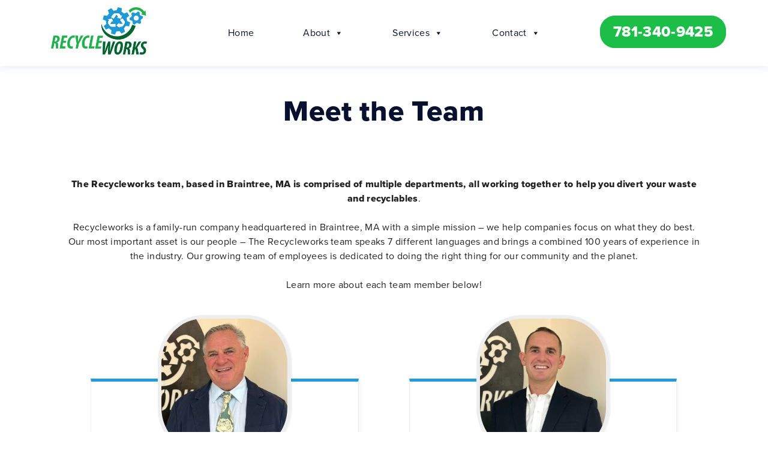

--- FILE ---
content_type: text/html; charset=UTF-8
request_url: https://recycleworksinc.com/team/
body_size: 30842
content:

<!doctype html>

<!--[if lt IE 7]><html lang="en-US" class="no-js lt-ie9 lt-ie8 lt-ie7"><![endif]-->
<!--[if (IE 7)&!(IEMobile)]><html lang="en-US" class="no-js lt-ie9 lt-ie8"><![endif]-->
<!--[if (IE 8)&!(IEMobile)]><html lang="en-US" class="no-js lt-ie9"><![endif]-->
<!--[if gt IE 8]><!--> <html lang="en-US" class="no-js"><!--<![endif]-->

	<head> <script type="text/javascript">
/* <![CDATA[ */
var gform;gform||(document.addEventListener("gform_main_scripts_loaded",function(){gform.scriptsLoaded=!0}),document.addEventListener("gform/theme/scripts_loaded",function(){gform.themeScriptsLoaded=!0}),window.addEventListener("DOMContentLoaded",function(){gform.domLoaded=!0}),gform={domLoaded:!1,scriptsLoaded:!1,themeScriptsLoaded:!1,isFormEditor:()=>"function"==typeof InitializeEditor,callIfLoaded:function(o){return!(!gform.domLoaded||!gform.scriptsLoaded||!gform.themeScriptsLoaded&&!gform.isFormEditor()||(gform.isFormEditor()&&console.warn("The use of gform.initializeOnLoaded() is deprecated in the form editor context and will be removed in Gravity Forms 3.1."),o(),0))},initializeOnLoaded:function(o){gform.callIfLoaded(o)||(document.addEventListener("gform_main_scripts_loaded",()=>{gform.scriptsLoaded=!0,gform.callIfLoaded(o)}),document.addEventListener("gform/theme/scripts_loaded",()=>{gform.themeScriptsLoaded=!0,gform.callIfLoaded(o)}),window.addEventListener("DOMContentLoaded",()=>{gform.domLoaded=!0,gform.callIfLoaded(o)}))},hooks:{action:{},filter:{}},addAction:function(o,r,e,t){gform.addHook("action",o,r,e,t)},addFilter:function(o,r,e,t){gform.addHook("filter",o,r,e,t)},doAction:function(o){gform.doHook("action",o,arguments)},applyFilters:function(o){return gform.doHook("filter",o,arguments)},removeAction:function(o,r){gform.removeHook("action",o,r)},removeFilter:function(o,r,e){gform.removeHook("filter",o,r,e)},addHook:function(o,r,e,t,n){null==gform.hooks[o][r]&&(gform.hooks[o][r]=[]);var d=gform.hooks[o][r];null==n&&(n=r+"_"+d.length),gform.hooks[o][r].push({tag:n,callable:e,priority:t=null==t?10:t})},doHook:function(r,o,e){var t;if(e=Array.prototype.slice.call(e,1),null!=gform.hooks[r][o]&&((o=gform.hooks[r][o]).sort(function(o,r){return o.priority-r.priority}),o.forEach(function(o){"function"!=typeof(t=o.callable)&&(t=window[t]),"action"==r?t.apply(null,e):e[0]=t.apply(null,e)})),"filter"==r)return e[0]},removeHook:function(o,r,t,n){var e;null!=gform.hooks[o][r]&&(e=(e=gform.hooks[o][r]).filter(function(o,r,e){return!!(null!=n&&n!=o.tag||null!=t&&t!=o.priority)}),gform.hooks[o][r]=e)}});
/* ]]> */
</script>
<meta charset="utf-8"><script>if(navigator.userAgent.match(/MSIE|Internet Explorer/i)||navigator.userAgent.match(/Trident\/7\..*?rv:11/i)){var href=document.location.href;if(!href.match(/[?&]nowprocket/)){if(href.indexOf("?")==-1){if(href.indexOf("#")==-1){document.location.href=href+"?nowprocket=1"}else{document.location.href=href.replace("#","?nowprocket=1#")}}else{if(href.indexOf("#")==-1){document.location.href=href+"&nowprocket=1"}else{document.location.href=href.replace("#","&nowprocket=1#")}}}}</script><script>(()=>{class RocketLazyLoadScripts{constructor(){this.v="2.0.4",this.userEvents=["keydown","keyup","mousedown","mouseup","mousemove","mouseover","mouseout","touchmove","touchstart","touchend","touchcancel","wheel","click","dblclick","input"],this.attributeEvents=["onblur","onclick","oncontextmenu","ondblclick","onfocus","onmousedown","onmouseenter","onmouseleave","onmousemove","onmouseout","onmouseover","onmouseup","onmousewheel","onscroll","onsubmit"]}async t(){this.i(),this.o(),/iP(ad|hone)/.test(navigator.userAgent)&&this.h(),this.u(),this.l(this),this.m(),this.k(this),this.p(this),this._(),await Promise.all([this.R(),this.L()]),this.lastBreath=Date.now(),this.S(this),this.P(),this.D(),this.O(),this.M(),await this.C(this.delayedScripts.normal),await this.C(this.delayedScripts.defer),await this.C(this.delayedScripts.async),await this.T(),await this.F(),await this.j(),await this.A(),window.dispatchEvent(new Event("rocket-allScriptsLoaded")),this.everythingLoaded=!0,this.lastTouchEnd&&await new Promise(t=>setTimeout(t,500-Date.now()+this.lastTouchEnd)),this.I(),this.H(),this.U(),this.W()}i(){this.CSPIssue=sessionStorage.getItem("rocketCSPIssue"),document.addEventListener("securitypolicyviolation",t=>{this.CSPIssue||"script-src-elem"!==t.violatedDirective||"data"!==t.blockedURI||(this.CSPIssue=!0,sessionStorage.setItem("rocketCSPIssue",!0))},{isRocket:!0})}o(){window.addEventListener("pageshow",t=>{this.persisted=t.persisted,this.realWindowLoadedFired=!0},{isRocket:!0}),window.addEventListener("pagehide",()=>{this.onFirstUserAction=null},{isRocket:!0})}h(){let t;function e(e){t=e}window.addEventListener("touchstart",e,{isRocket:!0}),window.addEventListener("touchend",function i(o){o.changedTouches[0]&&t.changedTouches[0]&&Math.abs(o.changedTouches[0].pageX-t.changedTouches[0].pageX)<10&&Math.abs(o.changedTouches[0].pageY-t.changedTouches[0].pageY)<10&&o.timeStamp-t.timeStamp<200&&(window.removeEventListener("touchstart",e,{isRocket:!0}),window.removeEventListener("touchend",i,{isRocket:!0}),"INPUT"===o.target.tagName&&"text"===o.target.type||(o.target.dispatchEvent(new TouchEvent("touchend",{target:o.target,bubbles:!0})),o.target.dispatchEvent(new MouseEvent("mouseover",{target:o.target,bubbles:!0})),o.target.dispatchEvent(new PointerEvent("click",{target:o.target,bubbles:!0,cancelable:!0,detail:1,clientX:o.changedTouches[0].clientX,clientY:o.changedTouches[0].clientY})),event.preventDefault()))},{isRocket:!0})}q(t){this.userActionTriggered||("mousemove"!==t.type||this.firstMousemoveIgnored?"keyup"===t.type||"mouseover"===t.type||"mouseout"===t.type||(this.userActionTriggered=!0,this.onFirstUserAction&&this.onFirstUserAction()):this.firstMousemoveIgnored=!0),"click"===t.type&&t.preventDefault(),t.stopPropagation(),t.stopImmediatePropagation(),"touchstart"===this.lastEvent&&"touchend"===t.type&&(this.lastTouchEnd=Date.now()),"click"===t.type&&(this.lastTouchEnd=0),this.lastEvent=t.type,t.composedPath&&t.composedPath()[0].getRootNode()instanceof ShadowRoot&&(t.rocketTarget=t.composedPath()[0]),this.savedUserEvents.push(t)}u(){this.savedUserEvents=[],this.userEventHandler=this.q.bind(this),this.userEvents.forEach(t=>window.addEventListener(t,this.userEventHandler,{passive:!1,isRocket:!0})),document.addEventListener("visibilitychange",this.userEventHandler,{isRocket:!0})}U(){this.userEvents.forEach(t=>window.removeEventListener(t,this.userEventHandler,{passive:!1,isRocket:!0})),document.removeEventListener("visibilitychange",this.userEventHandler,{isRocket:!0}),this.savedUserEvents.forEach(t=>{(t.rocketTarget||t.target).dispatchEvent(new window[t.constructor.name](t.type,t))})}m(){const t="return false",e=Array.from(this.attributeEvents,t=>"data-rocket-"+t),i="["+this.attributeEvents.join("],[")+"]",o="[data-rocket-"+this.attributeEvents.join("],[data-rocket-")+"]",s=(e,i,o)=>{o&&o!==t&&(e.setAttribute("data-rocket-"+i,o),e["rocket"+i]=new Function("event",o),e.setAttribute(i,t))};new MutationObserver(t=>{for(const n of t)"attributes"===n.type&&(n.attributeName.startsWith("data-rocket-")||this.everythingLoaded?n.attributeName.startsWith("data-rocket-")&&this.everythingLoaded&&this.N(n.target,n.attributeName.substring(12)):s(n.target,n.attributeName,n.target.getAttribute(n.attributeName))),"childList"===n.type&&n.addedNodes.forEach(t=>{if(t.nodeType===Node.ELEMENT_NODE)if(this.everythingLoaded)for(const i of[t,...t.querySelectorAll(o)])for(const t of i.getAttributeNames())e.includes(t)&&this.N(i,t.substring(12));else for(const e of[t,...t.querySelectorAll(i)])for(const t of e.getAttributeNames())this.attributeEvents.includes(t)&&s(e,t,e.getAttribute(t))})}).observe(document,{subtree:!0,childList:!0,attributeFilter:[...this.attributeEvents,...e]})}I(){this.attributeEvents.forEach(t=>{document.querySelectorAll("[data-rocket-"+t+"]").forEach(e=>{this.N(e,t)})})}N(t,e){const i=t.getAttribute("data-rocket-"+e);i&&(t.setAttribute(e,i),t.removeAttribute("data-rocket-"+e))}k(t){Object.defineProperty(HTMLElement.prototype,"onclick",{get(){return this.rocketonclick||null},set(e){this.rocketonclick=e,this.setAttribute(t.everythingLoaded?"onclick":"data-rocket-onclick","this.rocketonclick(event)")}})}S(t){function e(e,i){let o=e[i];e[i]=null,Object.defineProperty(e,i,{get:()=>o,set(s){t.everythingLoaded?o=s:e["rocket"+i]=o=s}})}e(document,"onreadystatechange"),e(window,"onload"),e(window,"onpageshow");try{Object.defineProperty(document,"readyState",{get:()=>t.rocketReadyState,set(e){t.rocketReadyState=e},configurable:!0}),document.readyState="loading"}catch(t){console.log("WPRocket DJE readyState conflict, bypassing")}}l(t){this.originalAddEventListener=EventTarget.prototype.addEventListener,this.originalRemoveEventListener=EventTarget.prototype.removeEventListener,this.savedEventListeners=[],EventTarget.prototype.addEventListener=function(e,i,o){o&&o.isRocket||!t.B(e,this)&&!t.userEvents.includes(e)||t.B(e,this)&&!t.userActionTriggered||e.startsWith("rocket-")||t.everythingLoaded?t.originalAddEventListener.call(this,e,i,o):(t.savedEventListeners.push({target:this,remove:!1,type:e,func:i,options:o}),"mouseenter"!==e&&"mouseleave"!==e||t.originalAddEventListener.call(this,e,t.savedUserEvents.push,o))},EventTarget.prototype.removeEventListener=function(e,i,o){o&&o.isRocket||!t.B(e,this)&&!t.userEvents.includes(e)||t.B(e,this)&&!t.userActionTriggered||e.startsWith("rocket-")||t.everythingLoaded?t.originalRemoveEventListener.call(this,e,i,o):t.savedEventListeners.push({target:this,remove:!0,type:e,func:i,options:o})}}J(t,e){this.savedEventListeners=this.savedEventListeners.filter(i=>{let o=i.type,s=i.target||window;return e!==o||t!==s||(this.B(o,s)&&(i.type="rocket-"+o),this.$(i),!1)})}H(){EventTarget.prototype.addEventListener=this.originalAddEventListener,EventTarget.prototype.removeEventListener=this.originalRemoveEventListener,this.savedEventListeners.forEach(t=>this.$(t))}$(t){t.remove?this.originalRemoveEventListener.call(t.target,t.type,t.func,t.options):this.originalAddEventListener.call(t.target,t.type,t.func,t.options)}p(t){let e;function i(e){return t.everythingLoaded?e:e.split(" ").map(t=>"load"===t||t.startsWith("load.")?"rocket-jquery-load":t).join(" ")}function o(o){function s(e){const s=o.fn[e];o.fn[e]=o.fn.init.prototype[e]=function(){return this[0]===window&&t.userActionTriggered&&("string"==typeof arguments[0]||arguments[0]instanceof String?arguments[0]=i(arguments[0]):"object"==typeof arguments[0]&&Object.keys(arguments[0]).forEach(t=>{const e=arguments[0][t];delete arguments[0][t],arguments[0][i(t)]=e})),s.apply(this,arguments),this}}if(o&&o.fn&&!t.allJQueries.includes(o)){const e={DOMContentLoaded:[],"rocket-DOMContentLoaded":[]};for(const t in e)document.addEventListener(t,()=>{e[t].forEach(t=>t())},{isRocket:!0});o.fn.ready=o.fn.init.prototype.ready=function(i){function s(){parseInt(o.fn.jquery)>2?setTimeout(()=>i.bind(document)(o)):i.bind(document)(o)}return"function"==typeof i&&(t.realDomReadyFired?!t.userActionTriggered||t.fauxDomReadyFired?s():e["rocket-DOMContentLoaded"].push(s):e.DOMContentLoaded.push(s)),o([])},s("on"),s("one"),s("off"),t.allJQueries.push(o)}e=o}t.allJQueries=[],o(window.jQuery),Object.defineProperty(window,"jQuery",{get:()=>e,set(t){o(t)}})}P(){const t=new Map;document.write=document.writeln=function(e){const i=document.currentScript,o=document.createRange(),s=i.parentElement;let n=t.get(i);void 0===n&&(n=i.nextSibling,t.set(i,n));const c=document.createDocumentFragment();o.setStart(c,0),c.appendChild(o.createContextualFragment(e)),s.insertBefore(c,n)}}async R(){return new Promise(t=>{this.userActionTriggered?t():this.onFirstUserAction=t})}async L(){return new Promise(t=>{document.addEventListener("DOMContentLoaded",()=>{this.realDomReadyFired=!0,t()},{isRocket:!0})})}async j(){return this.realWindowLoadedFired?Promise.resolve():new Promise(t=>{window.addEventListener("load",t,{isRocket:!0})})}M(){this.pendingScripts=[];this.scriptsMutationObserver=new MutationObserver(t=>{for(const e of t)e.addedNodes.forEach(t=>{"SCRIPT"!==t.tagName||t.noModule||t.isWPRocket||this.pendingScripts.push({script:t,promise:new Promise(e=>{const i=()=>{const i=this.pendingScripts.findIndex(e=>e.script===t);i>=0&&this.pendingScripts.splice(i,1),e()};t.addEventListener("load",i,{isRocket:!0}),t.addEventListener("error",i,{isRocket:!0}),setTimeout(i,1e3)})})})}),this.scriptsMutationObserver.observe(document,{childList:!0,subtree:!0})}async F(){await this.X(),this.pendingScripts.length?(await this.pendingScripts[0].promise,await this.F()):this.scriptsMutationObserver.disconnect()}D(){this.delayedScripts={normal:[],async:[],defer:[]},document.querySelectorAll("script[type$=rocketlazyloadscript]").forEach(t=>{t.hasAttribute("data-rocket-src")?t.hasAttribute("async")&&!1!==t.async?this.delayedScripts.async.push(t):t.hasAttribute("defer")&&!1!==t.defer||"module"===t.getAttribute("data-rocket-type")?this.delayedScripts.defer.push(t):this.delayedScripts.normal.push(t):this.delayedScripts.normal.push(t)})}async _(){await this.L();let t=[];document.querySelectorAll("script[type$=rocketlazyloadscript][data-rocket-src]").forEach(e=>{let i=e.getAttribute("data-rocket-src");if(i&&!i.startsWith("data:")){i.startsWith("//")&&(i=location.protocol+i);try{const o=new URL(i).origin;o!==location.origin&&t.push({src:o,crossOrigin:e.crossOrigin||"module"===e.getAttribute("data-rocket-type")})}catch(t){}}}),t=[...new Map(t.map(t=>[JSON.stringify(t),t])).values()],this.Y(t,"preconnect")}async G(t){if(await this.K(),!0!==t.noModule||!("noModule"in HTMLScriptElement.prototype))return new Promise(e=>{let i;function o(){(i||t).setAttribute("data-rocket-status","executed"),e()}try{if(navigator.userAgent.includes("Firefox/")||""===navigator.vendor||this.CSPIssue)i=document.createElement("script"),[...t.attributes].forEach(t=>{let e=t.nodeName;"type"!==e&&("data-rocket-type"===e&&(e="type"),"data-rocket-src"===e&&(e="src"),i.setAttribute(e,t.nodeValue))}),t.text&&(i.text=t.text),t.nonce&&(i.nonce=t.nonce),i.hasAttribute("src")?(i.addEventListener("load",o,{isRocket:!0}),i.addEventListener("error",()=>{i.setAttribute("data-rocket-status","failed-network"),e()},{isRocket:!0}),setTimeout(()=>{i.isConnected||e()},1)):(i.text=t.text,o()),i.isWPRocket=!0,t.parentNode.replaceChild(i,t);else{const i=t.getAttribute("data-rocket-type"),s=t.getAttribute("data-rocket-src");i?(t.type=i,t.removeAttribute("data-rocket-type")):t.removeAttribute("type"),t.addEventListener("load",o,{isRocket:!0}),t.addEventListener("error",i=>{this.CSPIssue&&i.target.src.startsWith("data:")?(console.log("WPRocket: CSP fallback activated"),t.removeAttribute("src"),this.G(t).then(e)):(t.setAttribute("data-rocket-status","failed-network"),e())},{isRocket:!0}),s?(t.fetchPriority="high",t.removeAttribute("data-rocket-src"),t.src=s):t.src="data:text/javascript;base64,"+window.btoa(unescape(encodeURIComponent(t.text)))}}catch(i){t.setAttribute("data-rocket-status","failed-transform"),e()}});t.setAttribute("data-rocket-status","skipped")}async C(t){const e=t.shift();return e?(e.isConnected&&await this.G(e),this.C(t)):Promise.resolve()}O(){this.Y([...this.delayedScripts.normal,...this.delayedScripts.defer,...this.delayedScripts.async],"preload")}Y(t,e){this.trash=this.trash||[];let i=!0;var o=document.createDocumentFragment();t.forEach(t=>{const s=t.getAttribute&&t.getAttribute("data-rocket-src")||t.src;if(s&&!s.startsWith("data:")){const n=document.createElement("link");n.href=s,n.rel=e,"preconnect"!==e&&(n.as="script",n.fetchPriority=i?"high":"low"),t.getAttribute&&"module"===t.getAttribute("data-rocket-type")&&(n.crossOrigin=!0),t.crossOrigin&&(n.crossOrigin=t.crossOrigin),t.integrity&&(n.integrity=t.integrity),t.nonce&&(n.nonce=t.nonce),o.appendChild(n),this.trash.push(n),i=!1}}),document.head.appendChild(o)}W(){this.trash.forEach(t=>t.remove())}async T(){try{document.readyState="interactive"}catch(t){}this.fauxDomReadyFired=!0;try{await this.K(),this.J(document,"readystatechange"),document.dispatchEvent(new Event("rocket-readystatechange")),await this.K(),document.rocketonreadystatechange&&document.rocketonreadystatechange(),await this.K(),this.J(document,"DOMContentLoaded"),document.dispatchEvent(new Event("rocket-DOMContentLoaded")),await this.K(),this.J(window,"DOMContentLoaded"),window.dispatchEvent(new Event("rocket-DOMContentLoaded"))}catch(t){console.error(t)}}async A(){try{document.readyState="complete"}catch(t){}try{await this.K(),this.J(document,"readystatechange"),document.dispatchEvent(new Event("rocket-readystatechange")),await this.K(),document.rocketonreadystatechange&&document.rocketonreadystatechange(),await this.K(),this.J(window,"load"),window.dispatchEvent(new Event("rocket-load")),await this.K(),window.rocketonload&&window.rocketonload(),await this.K(),this.allJQueries.forEach(t=>t(window).trigger("rocket-jquery-load")),await this.K(),this.J(window,"pageshow");const t=new Event("rocket-pageshow");t.persisted=this.persisted,window.dispatchEvent(t),await this.K(),window.rocketonpageshow&&window.rocketonpageshow({persisted:this.persisted})}catch(t){console.error(t)}}async K(){Date.now()-this.lastBreath>45&&(await this.X(),this.lastBreath=Date.now())}async X(){return document.hidden?new Promise(t=>setTimeout(t)):new Promise(t=>requestAnimationFrame(t))}B(t,e){return e===document&&"readystatechange"===t||(e===document&&"DOMContentLoaded"===t||(e===window&&"DOMContentLoaded"===t||(e===window&&"load"===t||e===window&&"pageshow"===t)))}static run(){(new RocketLazyLoadScripts).t()}}RocketLazyLoadScripts.run()})();</script>
		<!-- Global site tag (gtag.js) - Google Analytics -->
<script async src="https://www.googletagmanager.com/gtag/js?id=G-KG7NTBYDYC"></script>
<script type="rocketlazyloadscript">
  window.dataLayer = window.dataLayer || [];
  function gtag(){dataLayer.push(arguments);}
  gtag('js', new Date());

  gtag('config', 'G-KG7NTBYDYC');
</script>
		

				<meta http-equiv="X-UA-Compatible" content="IE=edge">

		<title>Meet the Recycleworks, Inc. Team | Who We Are and What We Do</title>
<link data-rocket-preload as="style" href="https://fonts.googleapis.com/css?family=Lato%3A400%2C700%2C400italic%2C700italic&#038;display=swap" rel="preload">
<link href="https://fonts.googleapis.com/css?family=Lato%3A400%2C700%2C400italic%2C700italic&#038;display=swap" media="print" onload="this.media=&#039;all&#039;" rel="stylesheet">
<noscript data-wpr-hosted-gf-parameters=""><link rel="stylesheet" href="https://fonts.googleapis.com/css?family=Lato%3A400%2C700%2C400italic%2C700italic&#038;display=swap"></noscript>

				<meta name="HandheldFriendly" content="True">
		<meta name="MobileOptimized" content="320">
		<meta name="viewport" content="width=device-width, initial-scale=1"/>


        <link rel="apple-touch-icon" sizes="180x180" href="https://recycleworksinc.com/apple-touch-icon.png">
        <link rel="icon" type="image/png" sizes="32x32" href="https://recycleworksinc.com/favicon-32x32.png">
        <link rel="icon" type="image/png" sizes="16x16" href="https://recycleworksinc.com/favicon-16x16.png">
        <link rel="manifest" href="https://recycleworksinc.com/site.webmanifest">
        <link rel="mask-icon" href="https://recycleworksinc.com/safari-pinned-tab.svg" color="#1e99d6">
        <meta name="msapplication-TileColor" content="#1e99d6">
        <meta name="theme-color" content="#ffffff">


		<link rel="pingback" href="https://recycleworksinc.com/xmlrpc.php">
		<link data-minify="1" rel="stylesheet" href="https://recycleworksinc.com/wp-content/cache/min/1/wqt6uns.css?ver=1765291695">

				<meta name='robots' content='index, follow, max-image-preview:large, max-snippet:-1, max-video-preview:-1' />
	<style>img:is([sizes="auto" i], [sizes^="auto," i]) { contain-intrinsic-size: 3000px 1500px }</style>
	
	<!-- This site is optimized with the Yoast SEO plugin v26.7 - https://yoast.com/wordpress/plugins/seo/ -->
	<meta name="description" content="The Recycleworks team, based in Braintree, MA is comprised of multiple departments, all working together to help you divert your waste and recyclables." />
	<link rel="canonical" href="https://recycleworksinc.com/team/" />
	<meta property="og:locale" content="en_US" />
	<meta property="og:type" content="article" />
	<meta property="og:title" content="Meet the Recycleworks, Inc. Team | Who We Are and What We Do" />
	<meta property="og:description" content="The Recycleworks team, based in Braintree, MA is comprised of multiple departments, all working together to help you divert your waste and recyclables." />
	<meta property="og:url" content="https://recycleworksinc.com/team/" />
	<meta property="og:site_name" content="Recycleworks Inc." />
	<meta property="article:modified_time" content="2025-11-07T15:16:20+00:00" />
	<meta property="og:image" content="https://recycleworksinc.com/wp-content/uploads/2024/08/three-Bs2-768x1024.jpg" />
	<meta name="twitter:card" content="summary_large_image" />
	<meta name="twitter:label1" content="Est. reading time" />
	<meta name="twitter:data1" content="3 minutes" />
	<script type="application/ld+json" class="yoast-schema-graph">{"@context":"https://schema.org","@graph":[{"@type":"WebPage","@id":"https://recycleworksinc.com/team/","url":"https://recycleworksinc.com/team/","name":"Meet the Recycleworks, Inc. Team | Who We Are and What We Do","isPartOf":{"@id":"https://hjk.a70.myftpupload.com/#website"},"primaryImageOfPage":{"@id":"https://recycleworksinc.com/team/#primaryimage"},"image":{"@id":"https://recycleworksinc.com/team/#primaryimage"},"thumbnailUrl":"https://recycleworksinc.com/wp-content/uploads/2024/08/three-Bs2-768x1024.jpg","datePublished":"2024-08-13T19:20:12+00:00","dateModified":"2025-11-07T15:16:20+00:00","description":"The Recycleworks team, based in Braintree, MA is comprised of multiple departments, all working together to help you divert your waste and recyclables.","breadcrumb":{"@id":"https://recycleworksinc.com/team/#breadcrumb"},"inLanguage":"en-US","potentialAction":[{"@type":"ReadAction","target":["https://recycleworksinc.com/team/"]}]},{"@type":"ImageObject","inLanguage":"en-US","@id":"https://recycleworksinc.com/team/#primaryimage","url":"https://recycleworksinc.com/wp-content/uploads/2024/08/three-Bs2-e1724960582377.jpg","contentUrl":"https://recycleworksinc.com/wp-content/uploads/2024/08/three-Bs2-e1724960582377.jpg","width":1289,"height":1440},{"@type":"BreadcrumbList","@id":"https://recycleworksinc.com/team/#breadcrumb","itemListElement":[{"@type":"ListItem","position":1,"name":"Home","item":"https://recycleworksinc.com/"},{"@type":"ListItem","position":2,"name":"Meet the Team"}]},{"@type":"WebSite","@id":"https://hjk.a70.myftpupload.com/#website","url":"https://hjk.a70.myftpupload.com/","name":"Recycleworks Inc.","description":"","potentialAction":[{"@type":"SearchAction","target":{"@type":"EntryPoint","urlTemplate":"https://hjk.a70.myftpupload.com/?s={search_term_string}"},"query-input":{"@type":"PropertyValueSpecification","valueRequired":true,"valueName":"search_term_string"}}],"inLanguage":"en-US"}]}</script>
	<!-- / Yoast SEO plugin. -->


<link rel='dns-prefetch' href='//cdnjs.cloudflare.com' />
<link rel='dns-prefetch' href='//fonts.googleapis.com' />
<link href='https://fonts.gstatic.com' crossorigin rel='preconnect' />
<link rel="alternate" type="application/rss+xml" title="Recycleworks Inc. &raquo; Feed" href="https://recycleworksinc.com/feed/" />
<link rel="alternate" type="application/rss+xml" title="Recycleworks Inc. &raquo; Comments Feed" href="https://recycleworksinc.com/comments/feed/" />
<style id='wp-emoji-styles-inline-css' type='text/css'>

	img.wp-smiley, img.emoji {
		display: inline !important;
		border: none !important;
		box-shadow: none !important;
		height: 1em !important;
		width: 1em !important;
		margin: 0 0.07em !important;
		vertical-align: -0.1em !important;
		background: none !important;
		padding: 0 !important;
	}
</style>
<link rel='stylesheet' id='wp-block-library-css' href='https://recycleworksinc.com/wp-includes/css/dist/block-library/style.min.css' type='text/css' media='all' />
<style id='classic-theme-styles-inline-css' type='text/css'>
/*! This file is auto-generated */
.wp-block-button__link{color:#fff;background-color:#32373c;border-radius:9999px;box-shadow:none;text-decoration:none;padding:calc(.667em + 2px) calc(1.333em + 2px);font-size:1.125em}.wp-block-file__button{background:#32373c;color:#fff;text-decoration:none}
</style>
<style id='global-styles-inline-css' type='text/css'>
:root{--wp--preset--aspect-ratio--square: 1;--wp--preset--aspect-ratio--4-3: 4/3;--wp--preset--aspect-ratio--3-4: 3/4;--wp--preset--aspect-ratio--3-2: 3/2;--wp--preset--aspect-ratio--2-3: 2/3;--wp--preset--aspect-ratio--16-9: 16/9;--wp--preset--aspect-ratio--9-16: 9/16;--wp--preset--color--black: #000000;--wp--preset--color--cyan-bluish-gray: #abb8c3;--wp--preset--color--white: #ffffff;--wp--preset--color--pale-pink: #f78da7;--wp--preset--color--vivid-red: #cf2e2e;--wp--preset--color--luminous-vivid-orange: #ff6900;--wp--preset--color--luminous-vivid-amber: #fcb900;--wp--preset--color--light-green-cyan: #7bdcb5;--wp--preset--color--vivid-green-cyan: #00d084;--wp--preset--color--pale-cyan-blue: #8ed1fc;--wp--preset--color--vivid-cyan-blue: #0693e3;--wp--preset--color--vivid-purple: #9b51e0;--wp--preset--gradient--vivid-cyan-blue-to-vivid-purple: linear-gradient(135deg,rgba(6,147,227,1) 0%,rgb(155,81,224) 100%);--wp--preset--gradient--light-green-cyan-to-vivid-green-cyan: linear-gradient(135deg,rgb(122,220,180) 0%,rgb(0,208,130) 100%);--wp--preset--gradient--luminous-vivid-amber-to-luminous-vivid-orange: linear-gradient(135deg,rgba(252,185,0,1) 0%,rgba(255,105,0,1) 100%);--wp--preset--gradient--luminous-vivid-orange-to-vivid-red: linear-gradient(135deg,rgba(255,105,0,1) 0%,rgb(207,46,46) 100%);--wp--preset--gradient--very-light-gray-to-cyan-bluish-gray: linear-gradient(135deg,rgb(238,238,238) 0%,rgb(169,184,195) 100%);--wp--preset--gradient--cool-to-warm-spectrum: linear-gradient(135deg,rgb(74,234,220) 0%,rgb(151,120,209) 20%,rgb(207,42,186) 40%,rgb(238,44,130) 60%,rgb(251,105,98) 80%,rgb(254,248,76) 100%);--wp--preset--gradient--blush-light-purple: linear-gradient(135deg,rgb(255,206,236) 0%,rgb(152,150,240) 100%);--wp--preset--gradient--blush-bordeaux: linear-gradient(135deg,rgb(254,205,165) 0%,rgb(254,45,45) 50%,rgb(107,0,62) 100%);--wp--preset--gradient--luminous-dusk: linear-gradient(135deg,rgb(255,203,112) 0%,rgb(199,81,192) 50%,rgb(65,88,208) 100%);--wp--preset--gradient--pale-ocean: linear-gradient(135deg,rgb(255,245,203) 0%,rgb(182,227,212) 50%,rgb(51,167,181) 100%);--wp--preset--gradient--electric-grass: linear-gradient(135deg,rgb(202,248,128) 0%,rgb(113,206,126) 100%);--wp--preset--gradient--midnight: linear-gradient(135deg,rgb(2,3,129) 0%,rgb(40,116,252) 100%);--wp--preset--font-size--small: 13px;--wp--preset--font-size--medium: 20px;--wp--preset--font-size--large: 36px;--wp--preset--font-size--x-large: 42px;--wp--preset--spacing--20: 0.44rem;--wp--preset--spacing--30: 0.67rem;--wp--preset--spacing--40: 1rem;--wp--preset--spacing--50: 1.5rem;--wp--preset--spacing--60: 2.25rem;--wp--preset--spacing--70: 3.38rem;--wp--preset--spacing--80: 5.06rem;--wp--preset--shadow--natural: 6px 6px 9px rgba(0, 0, 0, 0.2);--wp--preset--shadow--deep: 12px 12px 50px rgba(0, 0, 0, 0.4);--wp--preset--shadow--sharp: 6px 6px 0px rgba(0, 0, 0, 0.2);--wp--preset--shadow--outlined: 6px 6px 0px -3px rgba(255, 255, 255, 1), 6px 6px rgba(0, 0, 0, 1);--wp--preset--shadow--crisp: 6px 6px 0px rgba(0, 0, 0, 1);}:where(.is-layout-flex){gap: 0.5em;}:where(.is-layout-grid){gap: 0.5em;}body .is-layout-flex{display: flex;}.is-layout-flex{flex-wrap: wrap;align-items: center;}.is-layout-flex > :is(*, div){margin: 0;}body .is-layout-grid{display: grid;}.is-layout-grid > :is(*, div){margin: 0;}:where(.wp-block-columns.is-layout-flex){gap: 2em;}:where(.wp-block-columns.is-layout-grid){gap: 2em;}:where(.wp-block-post-template.is-layout-flex){gap: 1.25em;}:where(.wp-block-post-template.is-layout-grid){gap: 1.25em;}.has-black-color{color: var(--wp--preset--color--black) !important;}.has-cyan-bluish-gray-color{color: var(--wp--preset--color--cyan-bluish-gray) !important;}.has-white-color{color: var(--wp--preset--color--white) !important;}.has-pale-pink-color{color: var(--wp--preset--color--pale-pink) !important;}.has-vivid-red-color{color: var(--wp--preset--color--vivid-red) !important;}.has-luminous-vivid-orange-color{color: var(--wp--preset--color--luminous-vivid-orange) !important;}.has-luminous-vivid-amber-color{color: var(--wp--preset--color--luminous-vivid-amber) !important;}.has-light-green-cyan-color{color: var(--wp--preset--color--light-green-cyan) !important;}.has-vivid-green-cyan-color{color: var(--wp--preset--color--vivid-green-cyan) !important;}.has-pale-cyan-blue-color{color: var(--wp--preset--color--pale-cyan-blue) !important;}.has-vivid-cyan-blue-color{color: var(--wp--preset--color--vivid-cyan-blue) !important;}.has-vivid-purple-color{color: var(--wp--preset--color--vivid-purple) !important;}.has-black-background-color{background-color: var(--wp--preset--color--black) !important;}.has-cyan-bluish-gray-background-color{background-color: var(--wp--preset--color--cyan-bluish-gray) !important;}.has-white-background-color{background-color: var(--wp--preset--color--white) !important;}.has-pale-pink-background-color{background-color: var(--wp--preset--color--pale-pink) !important;}.has-vivid-red-background-color{background-color: var(--wp--preset--color--vivid-red) !important;}.has-luminous-vivid-orange-background-color{background-color: var(--wp--preset--color--luminous-vivid-orange) !important;}.has-luminous-vivid-amber-background-color{background-color: var(--wp--preset--color--luminous-vivid-amber) !important;}.has-light-green-cyan-background-color{background-color: var(--wp--preset--color--light-green-cyan) !important;}.has-vivid-green-cyan-background-color{background-color: var(--wp--preset--color--vivid-green-cyan) !important;}.has-pale-cyan-blue-background-color{background-color: var(--wp--preset--color--pale-cyan-blue) !important;}.has-vivid-cyan-blue-background-color{background-color: var(--wp--preset--color--vivid-cyan-blue) !important;}.has-vivid-purple-background-color{background-color: var(--wp--preset--color--vivid-purple) !important;}.has-black-border-color{border-color: var(--wp--preset--color--black) !important;}.has-cyan-bluish-gray-border-color{border-color: var(--wp--preset--color--cyan-bluish-gray) !important;}.has-white-border-color{border-color: var(--wp--preset--color--white) !important;}.has-pale-pink-border-color{border-color: var(--wp--preset--color--pale-pink) !important;}.has-vivid-red-border-color{border-color: var(--wp--preset--color--vivid-red) !important;}.has-luminous-vivid-orange-border-color{border-color: var(--wp--preset--color--luminous-vivid-orange) !important;}.has-luminous-vivid-amber-border-color{border-color: var(--wp--preset--color--luminous-vivid-amber) !important;}.has-light-green-cyan-border-color{border-color: var(--wp--preset--color--light-green-cyan) !important;}.has-vivid-green-cyan-border-color{border-color: var(--wp--preset--color--vivid-green-cyan) !important;}.has-pale-cyan-blue-border-color{border-color: var(--wp--preset--color--pale-cyan-blue) !important;}.has-vivid-cyan-blue-border-color{border-color: var(--wp--preset--color--vivid-cyan-blue) !important;}.has-vivid-purple-border-color{border-color: var(--wp--preset--color--vivid-purple) !important;}.has-vivid-cyan-blue-to-vivid-purple-gradient-background{background: var(--wp--preset--gradient--vivid-cyan-blue-to-vivid-purple) !important;}.has-light-green-cyan-to-vivid-green-cyan-gradient-background{background: var(--wp--preset--gradient--light-green-cyan-to-vivid-green-cyan) !important;}.has-luminous-vivid-amber-to-luminous-vivid-orange-gradient-background{background: var(--wp--preset--gradient--luminous-vivid-amber-to-luminous-vivid-orange) !important;}.has-luminous-vivid-orange-to-vivid-red-gradient-background{background: var(--wp--preset--gradient--luminous-vivid-orange-to-vivid-red) !important;}.has-very-light-gray-to-cyan-bluish-gray-gradient-background{background: var(--wp--preset--gradient--very-light-gray-to-cyan-bluish-gray) !important;}.has-cool-to-warm-spectrum-gradient-background{background: var(--wp--preset--gradient--cool-to-warm-spectrum) !important;}.has-blush-light-purple-gradient-background{background: var(--wp--preset--gradient--blush-light-purple) !important;}.has-blush-bordeaux-gradient-background{background: var(--wp--preset--gradient--blush-bordeaux) !important;}.has-luminous-dusk-gradient-background{background: var(--wp--preset--gradient--luminous-dusk) !important;}.has-pale-ocean-gradient-background{background: var(--wp--preset--gradient--pale-ocean) !important;}.has-electric-grass-gradient-background{background: var(--wp--preset--gradient--electric-grass) !important;}.has-midnight-gradient-background{background: var(--wp--preset--gradient--midnight) !important;}.has-small-font-size{font-size: var(--wp--preset--font-size--small) !important;}.has-medium-font-size{font-size: var(--wp--preset--font-size--medium) !important;}.has-large-font-size{font-size: var(--wp--preset--font-size--large) !important;}.has-x-large-font-size{font-size: var(--wp--preset--font-size--x-large) !important;}
:where(.wp-block-post-template.is-layout-flex){gap: 1.25em;}:where(.wp-block-post-template.is-layout-grid){gap: 1.25em;}
:where(.wp-block-columns.is-layout-flex){gap: 2em;}:where(.wp-block-columns.is-layout-grid){gap: 2em;}
:root :where(.wp-block-pullquote){font-size: 1.5em;line-height: 1.6;}
</style>
<link rel='stylesheet' id='foobox-free-min-css' href='https://recycleworksinc.com/wp-content/plugins/foobox-image-lightbox/free/css/foobox.free.min.css' type='text/css' media='all' />
<link rel='stylesheet' id='wp-components-css' href='https://recycleworksinc.com/wp-includes/css/dist/components/style.min.css' type='text/css' media='all' />
<link data-minify="1" rel='stylesheet' id='godaddy-styles-css' href='https://recycleworksinc.com/wp-content/cache/min/1/wp-content/mu-plugins/vendor/wpex/godaddy-launch/includes/Dependencies/GoDaddy/Styles/build/latest.css?ver=1765291695' type='text/css' media='all' />
<link data-minify="1" rel='stylesheet' id='megamenu-css' href='https://recycleworksinc.com/wp-content/cache/min/1/wp-content/uploads/maxmegamenu/style.css?ver=1765291695' type='text/css' media='all' />
<link data-minify="1" rel='stylesheet' id='dashicons-css' href='https://recycleworksinc.com/wp-content/cache/min/1/wp-includes/css/dashicons.min.css?ver=1765291695' type='text/css' media='all' />

<link data-minify="1" rel='stylesheet' id='flick-css' href='https://recycleworksinc.com/wp-content/cache/min/1/wp-content/plugins/mailchimp/assets/css/flick/flick.css?ver=1765291695' type='text/css' media='all' />
<link data-minify="1" rel='stylesheet' id='mailchimp_sf_main_css-css' href='https://recycleworksinc.com/wp-content/cache/min/1/wp-content/plugins/mailchimp/assets/css/frontend.css?ver=1765291695' type='text/css' media='all' />
<link data-minify="1" rel='stylesheet' id='tmm-css' href='https://recycleworksinc.com/wp-content/cache/min/1/wp-content/plugins/team-members/inc/css/tmm_style.css?ver=1765291695' type='text/css' media='all' />
<link rel='stylesheet' id='shiftnav-css' href='https://recycleworksinc.com/wp-content/plugins/shiftnav-responsive-mobile-menu/assets/css/shiftnav.min.css' type='text/css' media='all' />
<link data-minify="1" rel='stylesheet' id='shiftnav-font-awesome-css' href='https://recycleworksinc.com/wp-content/cache/min/1/wp-content/plugins/shiftnav-responsive-mobile-menu/assets/css/fontawesome/css/font-awesome.min.css?ver=1765291695' type='text/css' media='all' />
<link data-minify="1" rel='stylesheet' id='shiftnav-light-css' href='https://recycleworksinc.com/wp-content/cache/min/1/wp-content/plugins/shiftnav-responsive-mobile-menu/assets/css/skins/light.css?ver=1765291695' type='text/css' media='all' />
<link data-minify="1" rel='stylesheet' id='bones-stylesheet-css' href='https://recycleworksinc.com/wp-content/cache/min/1/wp-content/themes/bones/library/css/style.css?ver=1765291695' type='text/css' media='all' />
<!--[if lt IE 9]>
<link rel='stylesheet' id='bones-ie-only-css' href='https://recycleworksinc.com/wp-content/themes/bones/library/css/ie.css' type='text/css' media='all' />
<![endif]-->
<link data-minify="1" rel='stylesheet' id='bootstrap-grid-css' href='https://recycleworksinc.com/wp-content/cache/min/1/wp-content/themes/bones/library/css/bootstrap.css?ver=1765291695' type='text/css' media='all' />
<link data-minify="1" rel='stylesheet' id='animate-css' href='https://recycleworksinc.com/wp-content/cache/min/1/wp-content/themes/bones/library/css/animate.css?ver=1765291695' type='text/css' media='all' />
<link data-minify="1" rel='stylesheet' id='cookie-consent-styles-css' href='https://recycleworksinc.com/wp-content/cache/min/1/ajax/libs/cookieconsent2/3.0.3/cookieconsent.min.css?ver=1765291695' type='text/css' media='all' />
<style id='rocket-lazyload-inline-css' type='text/css'>
.rll-youtube-player{position:relative;padding-bottom:56.23%;height:0;overflow:hidden;max-width:100%;}.rll-youtube-player:focus-within{outline: 2px solid currentColor;outline-offset: 5px;}.rll-youtube-player iframe{position:absolute;top:0;left:0;width:100%;height:100%;z-index:100;background:0 0}.rll-youtube-player img{bottom:0;display:block;left:0;margin:auto;max-width:100%;width:100%;position:absolute;right:0;top:0;border:none;height:auto;-webkit-transition:.4s all;-moz-transition:.4s all;transition:.4s all}.rll-youtube-player img:hover{-webkit-filter:brightness(75%)}.rll-youtube-player .play{height:100%;width:100%;left:0;top:0;position:absolute;background:url(https://recycleworksinc.com/wp-content/plugins/wp-rocket/assets/img/youtube.png) no-repeat center;background-color: transparent !important;cursor:pointer;border:none;}
</style>
<script type="rocketlazyloadscript" data-rocket-type="text/javascript" data-rocket-src="https://recycleworksinc.com/wp-includes/js/jquery/jquery.min.js" id="jquery-core-js"></script>
<script type="rocketlazyloadscript" data-rocket-type="text/javascript" data-rocket-src="https://recycleworksinc.com/wp-includes/js/jquery/jquery-migrate.min.js" id="jquery-migrate-js"></script>
<script type="rocketlazyloadscript" data-rocket-type="text/javascript" id="foobox-free-min-js-before">
/* <![CDATA[ */
/* Run FooBox FREE (v2.7.35) */
var FOOBOX = window.FOOBOX = {
	ready: true,
	disableOthers: false,
	o: {wordpress: { enabled: true }, countMessage:'image %index of %total', captions: { dataTitle: ["captionTitle","title"], dataDesc: ["captionDesc","description"] }, rel: '', excludes:'.fbx-link,.nofoobox,.nolightbox,a[href*="pinterest.com/pin/create/button/"]', affiliate : { enabled: false }},
	selectors: [
		".gallery", ".wp-block-gallery", ".wp-caption", ".wp-block-image", "a:has(img[class*=wp-image-])", ".foobox"
	],
	pre: function( $ ){
		// Custom JavaScript (Pre)
		
	},
	post: function( $ ){
		// Custom JavaScript (Post)
		
		// Custom Captions Code
		
	},
	custom: function( $ ){
		// Custom Extra JS
		
	}
};
/* ]]> */
</script>
<script type="rocketlazyloadscript" data-rocket-type="text/javascript" data-rocket-src="https://recycleworksinc.com/wp-content/plugins/foobox-image-lightbox/free/js/foobox.free.min.js" id="foobox-free-min-js"></script>
<script type="rocketlazyloadscript" data-rocket-type="text/javascript" data-rocket-src="https://recycleworksinc.com/wp-content/themes/bones/library/js/libs/modernizr.custom.min.js" id="bones-modernizr-js"></script>
<script type="rocketlazyloadscript" data-rocket-type="text/javascript" data-rocket-src="https://recycleworksinc.com/wp-content/themes/bones/library/js/libs/wow.min.js" id="wow-js"></script>
<script type="rocketlazyloadscript" data-rocket-type="text/javascript" id="wow-js-after">
/* <![CDATA[ */
new WOW().init();
/* ]]> */
</script>
<script type="rocketlazyloadscript" data-minify="1" data-rocket-type="text/javascript" data-rocket-src="https://recycleworksinc.com/wp-content/cache/min/1/ajax/libs/cookieconsent2/3.0.3/cookieconsent.min.js?ver=1765291695" id="cookie-consent-script-js"></script>
<script type="rocketlazyloadscript" data-rocket-type="text/javascript" id="cookie-consent-script-js-after">
/* <![CDATA[ */
window.addEventListener("load", function(){
					window.cookieconsent.initialise({
					  "palette": {
						"popup": {
						  "background": "#ffffff",
						  "text": "#303030"
						},
						"button": {
						  "background": "#1cbe47",
						  "text": "#ffffff"
						}
					  },
					 
					  "theme": "block",
					  "position": "bottom",					  
					  "content": {
					  	"link": "Learn More",
					  	"message": "This website uses cookies to ensure you get the best experience on our website.",
					  	"dismiss": "Got it!",
					  	"href": "https://recycleworksinc.com/privacy-policy/"						
						
					  }
					})});
/* ]]> */
</script>
<link rel="https://api.w.org/" href="https://recycleworksinc.com/wp-json/" /><link rel="alternate" title="JSON" type="application/json" href="https://recycleworksinc.com/wp-json/wp/v2/pages/2004" /><link rel='shortlink' href='https://recycleworksinc.com/?p=2004' />
<link rel="alternate" title="oEmbed (JSON)" type="application/json+oembed" href="https://recycleworksinc.com/wp-json/oembed/1.0/embed?url=https%3A%2F%2Frecycleworksinc.com%2Fteam%2F" />
<link rel="alternate" title="oEmbed (XML)" type="text/xml+oembed" href="https://recycleworksinc.com/wp-json/oembed/1.0/embed?url=https%3A%2F%2Frecycleworksinc.com%2Fteam%2F&#038;format=xml" />
<script type="rocketlazyloadscript" id="mcjs">!function(c,h,i,m,p){m=c.createElement(h),p=c.getElementsByTagName(h)[0],m.async=1,m.src=i,p.parentNode.insertBefore(m,p)}(document,"script","https://chimpstatic.com/mcjs-connected/js/users/95136b07a6121ecc5bfc0e3ee/1a3d33a16e6bb7145cb55715e.js");</script>
		<!-- ShiftNav CSS
	================================================================ -->
		<style type="text/css" id="shiftnav-dynamic-css">
				@media only screen and (min-width:1200px){ #shiftnav-toggle-main, .shiftnav-toggle-mobile{ display:none; } .shiftnav-wrap { padding-top:0 !important; } }
	@media only screen and (max-width:1199px){ #inner-header{ display:none !important; } }

/** ShiftNav Custom Menu Styles (Customizer) **/
/* togglebar */
#shiftnav-toggle-main { background:#ffffff; color:#828896; }


/** ShiftNav Custom Tweaks (General Settings) **/
#shiftnav-toggle-main .shiftnav-toggle-burger {
padding: 16px 0;
}

.shiftnav.shiftnav-skin-light ul.shiftnav-menu li.menu-item > .shiftnav-target {
font-weight: 600;
color: #000;
background: #efefef;
 border-bottom: 1px solid #ddd;
transition: .75s all ease;
}

.shiftnav.shiftnav-skin-light ul.shiftnav-menu ul.sub-menu li.menu-item > .shiftnav-target {
    color: #000;
    font-weight: 600;
    border-bottom: 1px solid #ddd;
transition: .75s all ease;
}

.shiftnav.shiftnav-skin-light ul.shiftnav-menu ul.sub-menu li.menu-item > .shiftnav-target:hover, .shiftnav.shiftnav-skin-light ul.shiftnav-menu li.menu-item > .shiftnav-target:hover {
background: #1cbe47;

}
/* Status: Loaded from Transient */
		</style>
		<!-- end ShiftNav CSS -->

	<link rel="icon" href="https://recycleworksinc.com/wp-content/uploads/2024/08/cropped-Recycleworks-logo-square-3-32x32.png" sizes="32x32" />
<link rel="icon" href="https://recycleworksinc.com/wp-content/uploads/2024/08/cropped-Recycleworks-logo-square-3-192x192.png" sizes="192x192" />
<link rel="apple-touch-icon" href="https://recycleworksinc.com/wp-content/uploads/2024/08/cropped-Recycleworks-logo-square-3-180x180.png" />
<meta name="msapplication-TileImage" content="https://recycleworksinc.com/wp-content/uploads/2024/08/cropped-Recycleworks-logo-square-3-270x270.png" />
		<style type="text/css" id="wp-custom-css">
			.page-id-120 #main-service-block {
	display: none;
}

.page-id-120 #who-we-work-outer {
	background: #efefef;
}

.wp-block-image.size-bones-square-300.is-style-circle-mask {
	display:flex;
	justify-content: center;
	align-items: center; 
	flex-wrap: wrap;
}

.entry-content .aligncenter, .entry-content img.aligncenter {
	text-align: center;
}
.wp-block-image .is-style-circle-mask, .is-style-circle-mask img {
	
	margin-bottom: 0;
}
	.wp-block-image .aligncenter>figcaption, .wp-block-image .alignleft>figcaption, .wp-block-image .alignright>figcaption, .wp-block-image.is-resized>figcaption {
		width: 100%;
		display: flex;
		flex-wrap: wrap;
		margin-top: 0;
	
}
	.wp-block-image .aligncenter>figcaption, .wp-block-image.is-resized>figcaption {
		justify-content: center;
}

#shiftnav-toggle-main .shiftnav-toggle-burger {
	margin-left: 20px;
}

.home-partnership-area {
	position: relative;
}
.home-partnership-area .background-image {
	  position: absolute;
    top: 0;
    bottom: 0;
    left: 0;
    width: 100%;
    height: 100%;
    z-index: 0;
   
}
.home-partnership-area .home-partnership-content {
	position: relative;
	z-index: 1;
}


.tagcloud a {
	margin-left: 0;
	margin-right: 5px;
	margin-top: 5px;
	margin-bottom: 5px;
	display: inline-block;
	padding: 0 8px;
	text-decoration: none;
	transition: all 0.3s ease-in-out;
	background: #EAEDF2;
	font-size: 14px !important;

}
.archive #inner-content, .single-post #inner-content {
	padding-bottom: 40px;
}
.archive #inner-content {
	padding-bottom: 40px;
	padding-left: 10px;
    padding-right: 10px;
}		</style>
		<style type="text/css">/** Mega Menu CSS: fs **/</style>
<noscript><style id="rocket-lazyload-nojs-css">.rll-youtube-player, [data-lazy-src]{display:none !important;}</style></noscript>		
				<!-- Global site tag (gtag.js) - Google Analytics -->
<script async src="https://www.googletagmanager.com/gtag/js?id=UA-173226060-1"></script>
<script type="rocketlazyloadscript">
  window.dataLayer = window.dataLayer || [];
  function gtag(){dataLayer.push(arguments);}
  gtag('js', new Date());

  gtag('config', 'UA-173226060-1');
</script>

				<script type="rocketlazyloadscript" data-minify="1" data-rocket-src="https://recycleworksinc.com/wp-content/cache/min/1/ajax/libs/jquery/1.12.4/jquery.min.js?ver=1765291696"></script>
	
	<meta name="generator" content="WP Rocket 3.20.3" data-wpr-features="wpr_delay_js wpr_minify_js wpr_lazyload_iframes wpr_image_dimensions wpr_minify_css wpr_preload_links wpr_desktop" /></head>

	<body class="wp-singular page-template-default page page-id-2004 wp-theme-bones mega-menu-main-nav">

		<div data-rocket-location-hash="398b9ed9234fb4b30da8098e9aca2edb" id="container">

			<header data-rocket-location-hash="b71ac15f0220a69687ef20e5d66acbad" class="header" role="banner">

				<div data-rocket-location-hash="aab2bee3a2914c54d1b7acc246ad3c4b" id="inner-header" class="container cf">

					<div class="header-left col-xs-12 col-md-3">
												<div id="logo" itemscope itemtype="http://schema.org/Organization">
							<a itemprop="url" href="https://recycleworksinc.com" rel="nofollow">
								<img width="608" height="300" itemprop="logo" src="https://recycleworksinc.com/wp-content/uploads/2019/11/Improved-RWI-Logo.png">
							</a>
						</div>
					</div>

					<div class="header-middle col-xs-12 col-md-6">
                        
                        
                        
						<nav role="navigation" itemscope itemtype="http://www.schema.org/SiteNavigationElement">
							<div id="mega-menu-wrap-main-nav" class="mega-menu-wrap"><div class="mega-menu-toggle"><div class="mega-toggle-blocks-left"></div><div class="mega-toggle-blocks-center"></div><div class="mega-toggle-blocks-right"><div class='mega-toggle-block mega-menu-toggle-block mega-toggle-block-1' id='mega-toggle-block-1' tabindex='0'><span class='mega-toggle-label' role='button' aria-expanded='false'><span class='mega-toggle-label-closed'>MENU</span><span class='mega-toggle-label-open'>MENU</span></span></div></div></div><ul id="mega-menu-main-nav" class="mega-menu max-mega-menu mega-menu-horizontal mega-no-js" data-event="hover_intent" data-effect="fade_up" data-effect-speed="200" data-effect-mobile="disabled" data-effect-speed-mobile="0" data-mobile-force-width="false" data-second-click="go" data-document-click="collapse" data-vertical-behaviour="standard" data-breakpoint="600" data-unbind="true" data-mobile-state="collapse_all" data-mobile-direction="vertical" data-hover-intent-timeout="300" data-hover-intent-interval="100"><li class="mega-menu-item mega-menu-item-type-post_type mega-menu-item-object-page mega-menu-item-home mega-align-bottom-left mega-menu-flyout mega-menu-item-18" id="mega-menu-item-18"><a class="mega-menu-link" href="https://recycleworksinc.com/" tabindex="0">Home</a></li><li class="mega-menu-item mega-menu-item-type-post_type mega-menu-item-object-page mega-current-menu-ancestor mega-current-menu-parent mega-current_page_parent mega-current_page_ancestor mega-menu-item-has-children mega-menu-megamenu mega-menu-grid mega-align-bottom-left mega-menu-grid mega-menu-item-19" id="mega-menu-item-19"><a class="mega-menu-link" href="https://recycleworksinc.com/about/" aria-expanded="false" tabindex="0">About<span class="mega-indicator" aria-hidden="true"></span></a>
<ul class="mega-sub-menu" role='presentation'>
<li class="mega-menu-row" id="mega-menu-19-0">
	<ul class="mega-sub-menu" style='--columns:12' role='presentation'>
<li class="mega-menu-column mega-menu-columns-3-of-12" style="--columns:12; --span:3" id="mega-menu-19-0-0">
		<ul class="mega-sub-menu">
<li class="mega-menu-item mega-menu-item-type-post_type mega-menu-item-object-page mega-menu-item-2302" id="mega-menu-item-2302"><a class="mega-menu-link" href="https://recycleworksinc.com/mission/">Vision, Mission, and Values</a></li><li class="mega-menu-item mega-menu-item-type-post_type mega-menu-item-object-page mega-current-menu-item mega-page_item mega-page-item-2004 mega-current_page_item mega-menu-item-2015" id="mega-menu-item-2015"><a class="mega-menu-link" href="https://recycleworksinc.com/team/" aria-current="page">Meet the Team</a></li>		</ul>
</li>	</ul>
</li><li class="mega-menu-row" id="mega-menu-19-1">
	<ul class="mega-sub-menu" style='--columns:12' role='presentation'>
<li class="mega-menu-column mega-menu-columns-8-of-12" style="--columns:12; --span:8" id="mega-menu-19-1-0">
		<ul class="mega-sub-menu">
<li class="mega-menu-item mega-menu-item-type-post_type mega-menu-item-object-page mega-menu-item-1331" id="mega-menu-item-1331"><a class="mega-menu-link" href="https://recycleworksinc.com/about/">What We Do</a></li><li class="mega-menu-item mega-menu-item-type-post_type mega-menu-item-object-page mega-menu-item-882" id="mega-menu-item-882"><a class="mega-menu-link" href="https://recycleworksinc.com/testimonials/">Testimonials</a></li><li class="mega-menu-item mega-menu-item-type-post_type mega-menu-item-object-page mega-menu-item-1344" id="mega-menu-item-1344"><a class="mega-menu-link" href="https://recycleworksinc.com/where-do-your-products-go/">Where Do Your Products Go?</a></li>		</ul>
</li>	</ul>
</li></ul>
</li><li class="mega-menu-item mega-menu-item-type-post_type mega-menu-item-object-page mega-menu-item-has-children mega-menu-megamenu mega-menu-grid mega-align-bottom-left mega-menu-grid mega-menu-item-560" id="mega-menu-item-560"><a class="mega-menu-link" href="https://recycleworksinc.com/services/" aria-expanded="false" tabindex="0">Services<span class="mega-indicator" aria-hidden="true"></span></a>
<ul class="mega-sub-menu" role='presentation'>
<li class="mega-menu-row" id="mega-menu-560-0">
	<ul class="mega-sub-menu" style='--columns:12' role='presentation'>
<li class="mega-menu-column mega-menu-columns-6-of-12" style="--columns:12; --span:6" id="mega-menu-560-0-0">
		<ul class="mega-sub-menu">
<li class="mega-menu-item mega-menu-item-type-post_type mega-menu-item-object-page mega-menu-item-has-children mega-menu-item-294" id="mega-menu-item-294"><a class="mega-menu-link" href="https://recycleworksinc.com/beverage-companies/">Beverage Companies<span class="mega-indicator" aria-hidden="true"></span></a>
			<ul class="mega-sub-menu">
<li class="mega-menu-item mega-menu-item-type-post_type mega-menu-item-object-page mega-menu-item-263" id="mega-menu-item-263"><a class="mega-menu-link" href="https://recycleworksinc.com/product-destruction/">Product Destruction</a></li><li class="mega-menu-item mega-menu-item-type-post_type mega-menu-item-object-page mega-menu-item-388" id="mega-menu-item-388"><a class="mega-menu-link" href="https://recycleworksinc.com/recycling-solutions/">Recycling Solutions</a></li><li class="mega-menu-item mega-menu-item-type-post_type mega-menu-item-object-page mega-menu-item-598" id="mega-menu-item-598"><a class="mega-menu-link" href="https://recycleworksinc.com/commercial-organic-waste-solutions/">Commercial Organic Waste Solutions</a></li>			</ul>
</li><li class="mega-menu-item mega-menu-item-type-post_type mega-menu-item-object-page mega-menu-item-has-children mega-menu-item-178" id="mega-menu-item-178"><a class="mega-menu-link" href="https://recycleworksinc.com/food-businesses/">Food Businesses<span class="mega-indicator" aria-hidden="true"></span></a>
			<ul class="mega-sub-menu">
<li class="mega-menu-item mega-menu-item-type-post_type mega-menu-item-object-page mega-menu-item-721" id="mega-menu-item-721"><a class="mega-menu-link" href="https://recycleworksinc.com/organic-waste-hauling/">Organic Waste Hauling</a></li><li class="mega-menu-item mega-menu-item-type-post_type mega-menu-item-object-page mega-menu-item-387" id="mega-menu-item-387"><a class="mega-menu-link" href="https://recycleworksinc.com/recycling-solutions/">Recycling Solutions</a></li><li class="mega-menu-item mega-menu-item-type-post_type mega-menu-item-object-page mega-menu-item-266" id="mega-menu-item-266"><a class="mega-menu-link" href="https://recycleworksinc.com/commercial-organic-waste-solutions/">Commercial Organic Waste Solutions</a></li>			</ul>
</li>		</ul>
</li><li class="mega-menu-column mega-menu-columns-6-of-12" style="--columns:12; --span:6" id="mega-menu-560-0-1">
		<ul class="mega-sub-menu">
<li class="mega-menu-item mega-menu-item-type-post_type mega-menu-item-object-page mega-menu-item-has-children mega-menu-item-295" id="mega-menu-item-295"><a class="mega-menu-link" href="https://recycleworksinc.com/other-businesses/">Other Businesses<span class="mega-indicator" aria-hidden="true"></span></a>
			<ul class="mega-sub-menu">
<li class="mega-menu-item mega-menu-item-type-post_type mega-menu-item-object-page mega-menu-item-386" id="mega-menu-item-386"><a class="mega-menu-link" href="https://recycleworksinc.com/recycling-solutions/">Recycling Solutions</a></li><li class="mega-menu-item mega-menu-item-type-post_type mega-menu-item-object-page mega-menu-item-597" id="mega-menu-item-597"><a class="mega-menu-link" href="https://recycleworksinc.com/commercial-organic-waste-solutions/">Commercial Organic Waste Solutions</a></li><li class="mega-menu-item mega-menu-item-type-post_type mega-menu-item-object-page mega-menu-item-722" id="mega-menu-item-722"><a class="mega-menu-link" href="https://recycleworksinc.com/organic-waste-hauling/">Organic Waste Hauling</a></li>			</ul>
</li><li class="mega-menu-item mega-menu-item-type-post_type mega-menu-item-object-page mega-menu-item-has-children mega-menu-item-78" id="mega-menu-item-78"><a class="mega-menu-link" href="https://recycleworksinc.com/municipal-services/">Municipalities<span class="mega-indicator" aria-hidden="true"></span></a>
			<ul class="mega-sub-menu">
<li class="mega-menu-item mega-menu-item-type-post_type mega-menu-item-object-page mega-menu-item-277" id="mega-menu-item-277"><a class="mega-menu-link" href="https://recycleworksinc.com/hauling-services/">Hauling Services</a></li><li class="mega-menu-item mega-menu-item-type-post_type mega-menu-item-object-page mega-menu-item-385" id="mega-menu-item-385"><a class="mega-menu-link" href="https://recycleworksinc.com/recycling-solutions/">Recycling Solutions</a></li><li class="mega-menu-item mega-menu-item-type-post_type mega-menu-item-object-page mega-menu-item-723" id="mega-menu-item-723"><a class="mega-menu-link" href="https://recycleworksinc.com/organic-waste-hauling/">Organic Waste Hauling</a></li>			</ul>
</li>		</ul>
</li>	</ul>
</li></ul>
</li><li class="mega-menu-item mega-menu-item-type-post_type mega-menu-item-object-page mega-menu-item-has-children mega-align-bottom-left mega-menu-flyout mega-menu-item-22" id="mega-menu-item-22"><a class="mega-menu-link" href="https://recycleworksinc.com/contact/" aria-expanded="false" tabindex="0">Contact<span class="mega-indicator" aria-hidden="true"></span></a>
<ul class="mega-sub-menu">
<li class="mega-menu-item mega-menu-item-type-post_type mega-menu-item-object-page mega-menu-item-2521" id="mega-menu-item-2521"><a class="mega-menu-link" href="https://recycleworksinc.com/contact/">Contact</a></li><li class="mega-menu-item mega-menu-item-type-post_type mega-menu-item-object-page mega-menu-item-2520" id="mega-menu-item-2520"><a class="mega-menu-link" href="https://recycleworksinc.com/careers/">Careers</a></li></ul>
</li></ul></div>
													</nav>
					</div>
					<div class="header-right">
						<a href="tel:781-340-9425">781-340-9425</a>
					</div>

				</div>

			</header>

			<div data-rocket-location-hash="3083d15295dfe5b6c102cddcbb954050" id="content">

				<div data-rocket-location-hash="b2a9b434c289f7a0348ad32996f4a9c4" id="inner-content" class="wrap cf">

						<main id="main" class="cf col-xs-12" role="main">

							
							<article id="post-2004" class="cf post-2004 page type-page status-publish" role="article">

								<header class="article-header">

									<h1 class="page-title">Meet the Team</h1>

								</header>

								<section class="entry-content cf">
									
                                                                        
                                                                         
<p class="has-text-align-center"><strong>The Recycleworks team, based in Braintree, MA is comprised of multiple departments, all working together to help you divert your waste and recyclables</strong>.</p>



<p class="has-text-align-center">Recycleworks is a family-run company headquartered in Braintree, MA with a simple mission – we help companies focus on what they do best. Our most important asset is our people – The Recycleworks team speaks 7 different languages and brings a combined 100 years of experience in the industry. Our growing team of employees is dedicated to doing the right thing for our community and the planet.</p>



<p class="has-text-align-center">Learn more about each team member below!</p>


<div class="tmm tmm_recycleworks-inc-team"><div class="tmm_2_columns tmm_wrap tmm_theme_f"><span class="tmm_two_containers_tablet"></span><div class="tmm_container"><div class="tmm_member" style="border-top:#259ad5 solid 5px;"><div class="tmm_photo tmm_pic_recycleworks-inc-team_0" style="background: url(https://recycleworksinc.com/wp-content/uploads/2024/08/dan-b-e1759409225222.jpg); margin-left: auto; margin-right:auto; background-size:cover !important;"></div><div class="tmm_textblock"><div class="tmm_names"><span class="tmm_fname">Daniel</span> <span class="tmm_lname">Buonagurio Jr.</span></div><div class="tmm_job">CEO, President</div><div class="tmm_desc" style="text-align:"><p>Daniel (Dan) Buonagurio, Jr. is the president and Chief Executive Officer for Recycleworks. Dan founded Recycleworks in 2016 with one goal in mind – a Zero-Waste future. Over the past 35 years, Dan has founded and run several waste and recycling companies in New England. Dan has focused his entrepreneurial passion on the environmental sector – founding and running several waste and recycling businesses. (he also owns and operates Capital Paper Recycling). Before founding Recycleworks, Dan was the founder and CEO of Mass Hauling (sold to Republic Services in 2014). Dan holds a degree in Marine Engineering from Massachusetts Maritime Academy. Outside of work, Dan enjoys his time spent with friends and family in the mountains of VT and the waters of Cape Cod Bay.</p></div><div class="tmm_scblock"><a class="tmm_sociallink" href="mailto:&#100;a&#110;&#046;b&#064;c&#112;&#114;&#101;c&#121;cl&#105;ng&#046;&#099;o&#109;" title="Email"><img width="32" height="32" decoding="async" alt="Email" src="https://recycleworksinc.com/wp-content/plugins/team-members/inc/img/links/email.png"/></a><a class="tmm_sociallink" href="tel:7813409425" title="Phone"><img width="32" height="32" decoding="async" alt="Phone" src="https://recycleworksinc.com/wp-content/plugins/team-members/inc/img/links/phone.png"/></a></div></div></div><div class="tmm_member" style="border-top:#259ad5 solid 5px;"><div class="tmm_photo tmm_pic_recycleworks-inc-team_1" style="background: url(https://recycleworksinc.com/wp-content/uploads/2024/08/d3-e1759409624163.jpg); margin-left: auto; margin-right:auto; background-size:cover !important;"></div><div class="tmm_textblock"><div class="tmm_names"><span class="tmm_fname">Daniel</span> <span class="tmm_lname">Buonagurio III</span></div><div class="tmm_job">Chief Financial Officer</div><div class="tmm_desc" style="text-align:"><p>Daniel Buonagurio is the Chief Financial Officer of Recycleworks, the premier food and beverage upcycling company in The United States. Dan oversees finance, accounting, sales, strategy and legal for Recycleworks. Previously at Recycleworks, he worked in business development and finance. Prior to Recycleworks, Dan held various roles throughout the treasury department of Ally Financial. Dan holds a dual degree in Economics/Finance from Bentley University. Dan is a CFA Charterholder and outside of work, he enjoys spending time with family and friends.</p></div><div class="tmm_scblock"><a class="tmm_sociallink" href="mailto:d&#097;&#110;&#105;&#101;&#108;&#064;r&#101;&#099;&#121;cle&#119;&#111;r&#107;&#115;&#105;&#110;&#099;&#046;&#099;&#111;&#109;" title="Email"><img width="32" height="32" decoding="async" alt="Email" src="https://recycleworksinc.com/wp-content/plugins/team-members/inc/img/links/email.png"/></a><a class="tmm_sociallink" href="tel:7818440682" title="Phone"><img width="32" height="32" decoding="async" alt="Phone" src="https://recycleworksinc.com/wp-content/plugins/team-members/inc/img/links/phone.png"/></a></div></div></div><span class="tmm_two_containers_tablet"></span></div><span class="tmm_columns_containers_desktop"></span><div class="tmm_container"><div class="tmm_member" style="border-top:#259ad5 solid 5px;"><div class="tmm_photo tmm_pic_recycleworks-inc-team_2" style="background: url(https://recycleworksinc.com/wp-content/uploads/2024/08/Henry-Buonagurio-e1759409678915.jpg); margin-left: auto; margin-right:auto; background-size:cover !important;"></div><div class="tmm_textblock"><div class="tmm_names"><span class="tmm_fname">Henry</span> <span class="tmm_lname">Buonagurio</span></div><div class="tmm_job">Chief Operating Officer</div><div class="tmm_desc" style="text-align:"><p>Henry joined Recycleworks in 2017, bringing a strong background in finance and a competitive edge from his time as a lacrosse player at the University of Richmond. With a BA in Finance, Henry integrates his analytical skills and athletic discipline to advance our mission of upcycling food and beverage waste into clean, renewable energy. Outside of work, Henry is passionate about sports, hiking, running, and exploring the latest films. His diverse interests and dedication to both his personal and professional life make him a key asset to our team, driving our collective goal of a more sustainable and eco-friendly future.</p></div><div class="tmm_scblock"><a class="tmm_sociallink" href="mailto:h&#101;n&#114;&#121;&#064;&#114;&#101;cy&#099;&#108;&#101;&#119;o&#114;&#107;&#115;i&#110;c.&#099;o&#109;" title="Email"><img width="32" height="32" decoding="async" alt="Email" src="https://recycleworksinc.com/wp-content/plugins/team-members/inc/img/links/email.png"/></a><a class="tmm_sociallink" href="tel:7818446721" title="Phone"><img width="32" height="32" decoding="async" alt="Phone" src="https://recycleworksinc.com/wp-content/plugins/team-members/inc/img/links/phone.png"/></a></div></div></div><div class="tmm_member" style="border-top:#259ad5 solid 5px;"><div class="tmm_photo tmm_pic_recycleworks-inc-team_3" style="background: url(https://recycleworksinc.com/wp-content/uploads/2023/07/DSC04380-2-e1723575023462.jpg); margin-left: auto; margin-right:auto; background-size:cover !important;"></div><div class="tmm_textblock"><div class="tmm_names"><span class="tmm_fname">Maximo</span> <span class="tmm_lname">Bernabel</span></div><div class="tmm_job">Director of Logistics</div><div class="tmm_desc" style="text-align:"><p>Max oversees the entire trucking fleet at Recycleworks and works to ensure perfect service for our clients. Max brings a passion for optimizing logistics and ensuring smooth operations for the company. Prior to being promoted to Transportation Manager, Max was a driver for Recycleworks. Outside of work, Max enjoys enjoys spending time with his children, family and friends.</p></div><div class="tmm_scblock"><a class="tmm_sociallink" href="mailto:m&#098;&#101;rn&#097;bel&#064;&#114;ec&#121;cleworksin&#099;.&#099;&#111;m" title="Email"><img width="32" height="32" decoding="async" alt="Email" src="https://recycleworksinc.com/wp-content/plugins/team-members/inc/img/links/email.png"/></a><a class="tmm_sociallink" href="tel:7813409425107" title="Phone"><img width="32" height="32" decoding="async" alt="Phone" src="https://recycleworksinc.com/wp-content/plugins/team-members/inc/img/links/phone.png"/></a></div></div></div><span class="tmm_two_containers_tablet"></span></div><span class="tmm_columns_containers_desktop"></span><div class="tmm_container"><div class="tmm_member" style="border-top:#259ad5 solid 5px;"><div class="tmm_photo tmm_pic_recycleworks-inc-team_4" style="background: url(https://recycleworksinc.com/wp-content/uploads/2022/11/Screenshot-2021-04-17-083735-293x300-1.png); margin-left: auto; margin-right:auto; background-size:cover !important;"></div><div class="tmm_textblock"><div class="tmm_names"><span class="tmm_fname">Freddy</span> <span class="tmm_lname">Pena</span></div><div class="tmm_job">Organics Transportation Manager</div><div class="tmm_scblock"><a class="tmm_sociallink" href="mailto:fp&#101;n&#097;&#064;recy&#099;&#108;&#101;wor&#107;&#115;&#105;&#110;&#099;&#046;co&#109;" title="Email"><img width="32" height="32" decoding="async" alt="Email" src="https://recycleworksinc.com/wp-content/plugins/team-members/inc/img/links/email.png"/></a><a class="tmm_sociallink" href="tel:8572176432" title="Phone"><img width="32" height="32" decoding="async" alt="Phone" src="https://recycleworksinc.com/wp-content/plugins/team-members/inc/img/links/phone.png"/></a></div></div></div><div class="tmm_member" style="border-top:#259ad5 solid 5px;"><div class="tmm_photo tmm_pic_recycleworks-inc-team_5" style="background: url(https://recycleworksinc.com/wp-content/uploads/2022/11/Screenshot-2021-04-17-083735-293x300-1.png); margin-left: auto; margin-right:auto; background-size:cover !important;"></div><div class="tmm_textblock"><div class="tmm_names"><span class="tmm_fname">Adriel</span> <span class="tmm_lname">Morson</span></div><div class="tmm_job">Roll Off and Waste Water Manager</div><div class="tmm_scblock"><a class="tmm_sociallink" href="mailto:a&#109;&#111;r&#115;&#111;n&#064;re&#099;&#121;&#099;&#108;e&#119;&#111;&#114;k&#115;&#105;n&#099;.co&#109;" title="Email"><img width="32" height="32" decoding="async" alt="Email" src="https://recycleworksinc.com/wp-content/plugins/team-members/inc/img/links/email.png"/></a></div></div></div><span class="tmm_two_containers_tablet"></span></div><span class="tmm_columns_containers_desktop"></span><div class="tmm_container"><div class="tmm_member" style="border-top:#259ad5 solid 5px;"><div class="tmm_photo tmm_pic_recycleworks-inc-team_6" style="background: url(https://recycleworksinc.com/wp-content/uploads/2023/07/DSC04363-e1723574995773.jpg); margin-left: auto; margin-right:auto; background-size:cover !important;"></div><div class="tmm_textblock"><div class="tmm_names"><span class="tmm_fname">Lois</span> <span class="tmm_lname">Roobian</span></div><div class="tmm_job">Controller</div><div class="tmm_scblock"><a class="tmm_sociallink" href="mailto:d&#097;&#110;&#105;&#101;&#108;&#064;r&#101;c&#121;&#099;le&#119;or&#107;&#115;&#105;&#110;c&#046;c&#111;&#109;" title="Email"><img width="32" height="32" decoding="async" alt="Email" src="https://recycleworksinc.com/wp-content/plugins/team-members/inc/img/links/email.png"/></a><a class="tmm_sociallink" href="tel:7813409425104" title="Phone"><img width="32" height="32" decoding="async" alt="Phone" src="https://recycleworksinc.com/wp-content/plugins/team-members/inc/img/links/phone.png"/></a></div></div></div><div class="tmm_member" style="border-top:#259ad5 solid 5px;"><div class="tmm_photo tmm_pic_recycleworks-inc-team_7" style="background: url(https://recycleworksinc.com/wp-content/uploads/2024/08/Jocelyn-Koury-e1724954850622.jpg); margin-left: auto; margin-right:auto; background-size:cover !important;"></div><div class="tmm_textblock"><div class="tmm_names"><span class="tmm_fname">Juliette</span> <span class="tmm_lname">Petrillo</span></div><div class="tmm_job">Assistant Controller</div><div class="tmm_desc" style="text-align:"><p>Juliette Petrillo comes to Recycleworks, Inc. with a B.S. from Westfield State, and more than 25 years’ professional experience in the accounting and human services fields. She is passionate about making the world a better place for our future generations, a career with Recycleworks, Inc an incredible combination both. Currently working in the finance division of Recycleworks, Inc. is both rewarding and challenging. In her downtime, Juliette enjoys spending time with her family on the beaches of Cape Cod and beyond.</p></div><div class="tmm_scblock"><a class="tmm_sociallink" href="mailto:&#106;&#112;&#101;tri&#108;lo&#064;r&#101;&#099;&#121;&#099;le&#119;o&#114;&#107;&#115;&#105;n&#099;.c&#111;m" title="Email"><img width="32" height="32" decoding="async" alt="Email" src="https://recycleworksinc.com/wp-content/plugins/team-members/inc/img/links/email.png"/></a><a class="tmm_sociallink" href="tel:7813409425106" title="Phone"><img width="32" height="32" decoding="async" alt="Phone" src="https://recycleworksinc.com/wp-content/plugins/team-members/inc/img/links/phone.png"/></a></div></div></div><span class="tmm_two_containers_tablet"></span></div><span class="tmm_columns_containers_desktop"></span><div class="tmm_container"><div class="tmm_member" style="border-top:#259ad5 solid 5px;"><div class="tmm_photo tmm_pic_recycleworks-inc-team_8" style="background: url(https://recycleworksinc.com/wp-content/uploads/2024/08/Jocelyn-Koury-1-e1724954806974.jpg); margin-left: auto; margin-right:auto; background-size:cover !important;"></div><div class="tmm_textblock"><div class="tmm_names"><span class="tmm_fname">Jocelyn</span> <span class="tmm_lname">Koury</span></div><div class="tmm_job">Sr. Analyst - Strategic Finance</div><div class="tmm_desc" style="text-align:"><p>Jocelyn joined Recycleworks with one goal in mind: leaving the world a better place than she found it. Jocelyn graduated from Bryant University with a B.S. in Business Administration with a Concentration in Marketing and a double minor in Environmental Science and Media &amp; Cultural Studies. Jocelyn has worked in the solar industry and has experience with content marketing in the SEO space, and has been running her small crochet business since 2021. In her free time, you can find Jocelyn crocheting and bingeing Gilmore Girls, or working up a sweat at cardio dance class.</p></div><div class="tmm_scblock"><a class="tmm_sociallink" href="mailto:jkoury&#064;rec&#121;&#099;l&#101;w&#111;&#114;&#107;s&#105;&#110;&#099;.co&#109;" title="Email"><img width="32" height="32" decoding="async" alt="Email" src="https://recycleworksinc.com/wp-content/plugins/team-members/inc/img/links/email.png"/></a><a class="tmm_sociallink" href="tel:7813409425" title="Phone"><img width="32" height="32" decoding="async" alt="Phone" src="https://recycleworksinc.com/wp-content/plugins/team-members/inc/img/links/phone.png"/></a></div></div></div><div class="tmm_member" style="border-top:#259ad5 solid 5px;"><div class="tmm_photo tmm_pic_recycleworks-inc-team_9" style="background: url(https://recycleworksinc.com/wp-content/uploads/2022/11/Screenshot-2021-04-17-083735-293x300-1.png); margin-left: auto; margin-right:auto; background-size:cover !important;"></div><div class="tmm_textblock"><div class="tmm_names"><span class="tmm_fname">Sarah</span> <span class="tmm_lname">Bullock</span></div><div class="tmm_job">Billing Specialist</div><div class="tmm_scblock"><a class="tmm_sociallink" href="mailto:&#115;bull&#111;ck&#064;&#114;ecycl&#101;wo&#114;&#107;&#115;&#105;n&#099;&#046;c&#111;&#109;" title="Email"><img width="32" height="32" decoding="async" alt="Email" src="https://recycleworksinc.com/wp-content/plugins/team-members/inc/img/links/email.png"/></a><a class="tmm_sociallink" href="tel:7813409425114" title="Phone"><img width="32" height="32" decoding="async" alt="Phone" src="https://recycleworksinc.com/wp-content/plugins/team-members/inc/img/links/phone.png"/></a></div></div></div><span class="tmm_two_containers_tablet"></span></div><span class="tmm_columns_containers_desktop"></span><div class="tmm_container"><div class="tmm_member" style="border-top:#259ad5 solid 5px;"><div class="tmm_photo tmm_pic_recycleworks-inc-team_10" style="background: url(https://recycleworksinc.com/wp-content/uploads/2021/04/Screenshot-2021-04-17-083735.png); margin-left: auto; margin-right:auto; background-size:cover !important;"></div><div class="tmm_textblock"><div class="tmm_names"><span class="tmm_fname">Amanda</span> <span class="tmm_lname">Berg</span></div><div class="tmm_job">Environmental Finance Coordinator </div><div class="tmm_desc" style="text-align:"><p class="MsoNormal">Amanda comes to Recycleworks with a B.S in Environmental Science from UMass Amherst. While at UMass, she also minored in sustainable community development. Combining these skill sets, she hopes to help protect our planet for future generations to enjoy. Prior to joining Recycleworks in 2025, Amanda worked at Clean Harbors Environmental Services specializing in customer service as well as environmental compliance. Outside of work Amanda enjoys staying active, trying new activities, and spending time with friends and family.</p></div><div class="tmm_scblock"><a class="tmm_sociallink" href="mailto:abe&#114;g&#064;rec&#121;c&#108;eworks&#105;n&#099;&#046;c&#111;&#109;" title="Email"><img width="32" height="32" decoding="async" alt="Email" src="https://recycleworksinc.com/wp-content/plugins/team-members/inc/img/links/email.png"/></a><a class="tmm_sociallink" href="tel:7813409425113" title="Phone"><img width="32" height="32" decoding="async" alt="Phone" src="https://recycleworksinc.com/wp-content/plugins/team-members/inc/img/links/phone.png"/></a></div></div></div><div class="tmm_member" style="border-top:#259ad5 solid 5px;"><div class="tmm_photo tmm_pic_recycleworks-inc-team_11" style="background: url(https://recycleworksinc.com/wp-content/uploads/2022/11/Screenshot-2021-04-17-083735-293x300-1.png); margin-left: auto; margin-right:auto; background-size:cover !important;"></div><div class="tmm_textblock"><div class="tmm_names"><span class="tmm_fname">Jennifer</span> <span class="tmm_lname">Clark</span></div><div class="tmm_job">Office Coordinator</div><div class="tmm_scblock"><a class="tmm_sociallink" href="mailto:&#106;c&#108;&#097;r&#107;&#064;&#114;ecycl&#101;wo&#114;&#107;sinc.&#099;om" title="Email"><img width="32" height="32" decoding="async" alt="Email" src="https://recycleworksinc.com/wp-content/plugins/team-members/inc/img/links/email.png"/></a><a class="tmm_sociallink" href="tel:7813409425" title="Phone"><img width="32" height="32" decoding="async" alt="Phone" src="https://recycleworksinc.com/wp-content/plugins/team-members/inc/img/links/phone.png"/></a></div></div></div><span class="tmm_two_containers_tablet"></span></div><span class="tmm_columns_containers_desktop"></span><div class="tmm_container"><div class="tmm_member" style="border-top:#259ad5 solid 5px;"><div class="tmm_photo tmm_pic_recycleworks-inc-team_12" style="background: url(https://recycleworksinc.com/wp-content/uploads/2023/07/IMG_0949-e1723575074716.jpg); margin-left: auto; margin-right:auto; background-size:cover !important;"></div><div class="tmm_textblock"><div class="tmm_names"><span class="tmm_fname">Justin</span> <span class="tmm_lname">Moseley</span></div><div class="tmm_job">Sales Manager</div><div class="tmm_desc" style="text-align:"><p>Justin Moseley, the Sales Director of Recycleworks, has over 30 years of experience in the waste and recycling industry. Since 2017, Justin and his team have been helping Recycleworks customers throughout the United States reach their Zero-Waste goals. Prior to Recycleworks, Justin worked at Waste Solutions and Republic Services. Outside of work, he enjoys traveling and boating with his wife and his big dog Lou.</p></div><div class="tmm_scblock"><a class="tmm_sociallink" href="mailto:&#106;m&#111;se&#108;&#101;&#121;&#064;c&#112;&#114;ecyc&#108;ing.co&#109;" title="Email"><img width="32" height="32" decoding="async" alt="Email" src="https://recycleworksinc.com/wp-content/plugins/team-members/inc/img/links/email.png"/></a><a class="tmm_sociallink" href="tel:7817890823" title="Phone"><img width="32" height="32" decoding="async" alt="Phone" src="https://recycleworksinc.com/wp-content/plugins/team-members/inc/img/links/phone.png"/></a></div></div></div><div class="tmm_member" style="border-top:#259ad5 solid 5px;"><div class="tmm_photo tmm_pic_recycleworks-inc-team_13" style="background: url(https://recycleworksinc.com/wp-content/uploads/2024/08/Tommy-May-e1723577693646.jpg); margin-left: auto; margin-right:auto; background-size:cover !important;"></div><div class="tmm_textblock"><div class="tmm_names"><span class="tmm_fname">Tommy</span> <span class="tmm_lname">May</span></div><div class="tmm_job">Business Development Manager</div><div class="tmm_desc" style="text-align:"><p>After attending UMass Boston, Tommy pursued his dreams and moved to California. Working for a prestigious Broker, Tommy quickly learned the ins and outs of the produce and agricultural industry. Tommy continued in the food business, making his way back to Boston where he now lives in the town he grew up. Tommy is raising three children, spends lots of time in hockey rinks, and enjoys fly fishing when he can get up to his secret spot in Maine.</p></div><div class="tmm_scblock"><a class="tmm_sociallink" href="mailto:t&#109;a&#121;&#064;recyc&#108;&#101;&#119;&#111;&#114;&#107;si&#110;&#099;.&#099;&#111;m" title="Email"><img width="32" height="32" decoding="async" alt="Email" src="https://recycleworksinc.com/wp-content/plugins/team-members/inc/img/links/email.png"/></a><a class="tmm_sociallink" href="tel:7815616854" title="Cell"><img width="32" height="32" decoding="async" alt="Cell" src="https://recycleworksinc.com/wp-content/plugins/team-members/inc/img/links/phone.png"/></a></div></div></div><span class="tmm_two_containers_tablet"></span></div><span class="tmm_columns_containers_desktop"></span><div class="tmm_container"><div class="tmm_member" style="border-top:#259ad5 solid 5px;"><div class="tmm_photo tmm_pic_recycleworks-inc-team_14" style="background: url(https://recycleworksinc.com/wp-content/uploads/2022/11/Screenshot-2021-04-17-083735-293x300-1.png); margin-left: auto; margin-right:auto; background-size:cover !important;"></div><div class="tmm_textblock"><div class="tmm_names"><span class="tmm_fname">Christopher</span> <span class="tmm_lname">Kelley</span></div><div class="tmm_job">Business Development Manager</div><div class="tmm_scblock"><a class="tmm_sociallink" href="mailto:&#099;k&#101;&#108;le&#121;&#064;re&#099;y&#099;lewor&#107;&#115;&#105;&#110;&#099;.&#099;om" title="Email"><img width="32" height="32" decoding="async" alt="Email" src="https://recycleworksinc.com/wp-content/plugins/team-members/inc/img/links/email.png"/></a><a class="tmm_sociallink" href="tel:7814733310" title="Cell"><img width="32" height="32" decoding="async" alt="Cell" src="https://recycleworksinc.com/wp-content/plugins/team-members/inc/img/links/phone.png"/></a></div></div></div><div style="clear:both;"></div></div></div></div>



<h2 class="wp-block-heading has-text-align-center">More Photos of the Team</h2>



<figure class="wp-block-gallery has-nested-images columns-4 is-cropped wp-block-gallery-1 is-layout-flex wp-block-gallery-is-layout-flex">
<figure class="wp-block-image size-large"><img width="768" height="1024" decoding="async" data-id="2345" src="https://recycleworksinc.com/wp-content/uploads/2024/08/three-Bs2-768x1024.jpg" alt="" class="wp-image-2345"/></figure>



<figure class="wp-block-image size-large"><img fetchpriority="high" decoding="async" width="1024" height="826" data-id="2296" src="https://recycleworksinc.com/wp-content/uploads/2024/08/RWI4-e1724786062985-1024x826.jpg" alt="" class="wp-image-2296" srcset="https://recycleworksinc.com/wp-content/uploads/2024/08/RWI4-e1724786062985-1024x826.jpg 1024w, https://recycleworksinc.com/wp-content/uploads/2024/08/RWI4-e1724786062985-300x242.jpg 300w, https://recycleworksinc.com/wp-content/uploads/2024/08/RWI4-e1724786062985-768x620.jpg 768w, https://recycleworksinc.com/wp-content/uploads/2024/08/RWI4-e1724786062985.jpg 1403w" sizes="(max-width: 1024px) 100vw, 1024px" /></figure>



<figure class="wp-block-image size-large"><img decoding="async" width="768" height="1024" data-id="2452" src="https://recycleworksinc.com/wp-content/uploads/2025/11/billing-team-768x1024.jpg" alt="" class="wp-image-2452" srcset="https://recycleworksinc.com/wp-content/uploads/2025/11/billing-team-768x1024.jpg 768w, https://recycleworksinc.com/wp-content/uploads/2025/11/billing-team-225x300.jpg 225w, https://recycleworksinc.com/wp-content/uploads/2025/11/billing-team.jpg 1080w" sizes="(max-width: 768px) 100vw, 768px" /></figure>



<figure class="wp-block-image size-large"><img decoding="async" width="768" height="1024" data-id="2342" src="https://recycleworksinc.com/wp-content/uploads/2024/08/Joe-Henry-768x1024.jpg" alt="" class="wp-image-2342" srcset="https://recycleworksinc.com/wp-content/uploads/2024/08/Joe-Henry-768x1024.jpg 768w, https://recycleworksinc.com/wp-content/uploads/2024/08/Joe-Henry-225x300.jpg 225w, https://recycleworksinc.com/wp-content/uploads/2024/08/Joe-Henry-1152x1536.jpg 1152w, https://recycleworksinc.com/wp-content/uploads/2024/08/Joe-Henry.jpg 1440w" sizes="(max-width: 768px) 100vw, 768px" /></figure>



<figure class="wp-block-image size-large"><img loading="lazy" decoding="async" width="768" height="1024" data-id="2336" src="https://recycleworksinc.com/wp-content/uploads/2024/08/Ricardo-768x1024.jpg" alt="" class="wp-image-2336" srcset="https://recycleworksinc.com/wp-content/uploads/2024/08/Ricardo-768x1024.jpg 768w, https://recycleworksinc.com/wp-content/uploads/2024/08/Ricardo-225x300.jpg 225w, https://recycleworksinc.com/wp-content/uploads/2024/08/Ricardo-1152x1536.jpg 1152w, https://recycleworksinc.com/wp-content/uploads/2024/08/Ricardo.jpg 1440w" sizes="auto, (max-width: 768px) 100vw, 768px" /></figure>



<figure class="wp-block-image size-large"><img loading="lazy" decoding="async" width="768" height="1024" data-id="2334" src="https://recycleworksinc.com/wp-content/uploads/2024/08/Danny-Lois-Henry-768x1024.jpg" alt="" class="wp-image-2334" srcset="https://recycleworksinc.com/wp-content/uploads/2024/08/Danny-Lois-Henry-768x1024.jpg 768w, https://recycleworksinc.com/wp-content/uploads/2024/08/Danny-Lois-Henry-225x300.jpg 225w, https://recycleworksinc.com/wp-content/uploads/2024/08/Danny-Lois-Henry-1152x1536.jpg 1152w, https://recycleworksinc.com/wp-content/uploads/2024/08/Danny-Lois-Henry.jpg 1440w" sizes="auto, (max-width: 768px) 100vw, 768px" /></figure>



<figure class="wp-block-image size-large"><img loading="lazy" decoding="async" width="768" height="1024" data-id="2414" src="https://recycleworksinc.com/wp-content/uploads/2025/07/taco2-768x1024.jpg" alt="" class="wp-image-2414" srcset="https://recycleworksinc.com/wp-content/uploads/2025/07/taco2-768x1024.jpg 768w, https://recycleworksinc.com/wp-content/uploads/2025/07/taco2-225x300.jpg 225w, https://recycleworksinc.com/wp-content/uploads/2025/07/taco2-1152x1536.jpg 1152w, https://recycleworksinc.com/wp-content/uploads/2025/07/taco2.jpg 1440w" sizes="auto, (max-width: 768px) 100vw, 768px" /></figure>



<figure class="wp-block-image size-large"><img loading="lazy" decoding="async" width="768" height="1024" data-id="2343" src="https://recycleworksinc.com/wp-content/uploads/2024/08/Buonagurio-family-768x1024.jpg" alt="" class="wp-image-2343" srcset="https://recycleworksinc.com/wp-content/uploads/2024/08/Buonagurio-family-768x1024.jpg 768w, https://recycleworksinc.com/wp-content/uploads/2024/08/Buonagurio-family-225x300.jpg 225w, https://recycleworksinc.com/wp-content/uploads/2024/08/Buonagurio-family-1152x1536.jpg 1152w, https://recycleworksinc.com/wp-content/uploads/2024/08/Buonagurio-family.jpg 1440w" sizes="auto, (max-width: 768px) 100vw, 768px" /></figure>
</figure>


<div class="wp-block-image">
<figure class="aligncenter size-large"><img loading="lazy" decoding="async" width="1024" height="512" src="https://recycleworksinc.com/wp-content/uploads/2025/07/taco3-2-1024x512.jpg" alt="" class="wp-image-2412" srcset="https://recycleworksinc.com/wp-content/uploads/2025/07/taco3-2-1024x512.jpg 1024w, https://recycleworksinc.com/wp-content/uploads/2025/07/taco3-2-300x150.jpg 300w, https://recycleworksinc.com/wp-content/uploads/2025/07/taco3-2-768x384.jpg 768w, https://recycleworksinc.com/wp-content/uploads/2025/07/taco3-2-1536x768.jpg 1536w, https://recycleworksinc.com/wp-content/uploads/2025/07/taco3-2.jpg 1920w" sizes="auto, (max-width: 1024px) 100vw, 1024px" /></figure></div>								</section>


							

							</article>

							
						</main>

						

				</div>

			</div>






			<footer data-rocket-location-hash="2f3943fff50c21c00ed424f4d6d04d17" class="footer" role="contentinfo">
				
				<div data-rocket-location-hash="f08cc4960bac1d1be513f90dd4a7821f" class="form-area cf wow fadeInUp" data-wow-duration="1s" style="background: url('https://recycleworksinc.com/wp-content/uploads/2022/02/green-fade.jpg'); background-repeat: no-repeat !important; background-size: cover !important; background-position: center center !important;">
                    
					<div class="background-overlay">
						<div class="container">
							<div class="inner col-xs-12">
                                
                                
                                
                                
								<div class="text-area col-xs-12">
									<div class="top">
										Let Us Help You Become a <span class="bluespan">ZERO WASTE</span> Company Today!
									</div>
									<div class="bottom">
										Call <a href="tel:781-340-9425">781-340-9425</a> or send us a message.
									</div>
                                   <div class="formbtn"><a href="#openModal">Get In Touch <svg aria-hidden="true" focusable="false" data-prefix="fas" data-icon="arrow-right" class="svg-inline--fa fa-arrow-right fa-w-14" role="img" xmlns="http://www.w3.org/2000/svg" viewBox="0 0 448 512"><path fill="currentColor" d="M190.5 66.9l22.2-22.2c9.4-9.4 24.6-9.4 33.9 0L441 239c9.4 9.4 9.4 24.6 0 33.9L246.6 467.3c-9.4 9.4-24.6 9.4-33.9 0l-22.2-22.2c-9.5-9.5-9.3-25 .4-34.3L311.4 296H24c-13.3 0-24-10.7-24-24v-32c0-13.3 10.7-24 24-24h287.4L190.9 101.2c-9.8-9.3-10-24.8-.4-34.3z"></path></svg></a></div>
                                    <div id="openModal" class="modalDialog">
    <div>
        <a href="#close" title="Close" class="close">X</a>
        <h2>Contact Recyleworks</h2>
        <p>Fill out the form below and one of our knowledgeable associates will reach out as soon as possible. We can't wait to work with you!</p>
        <script type="rocketlazyloadscript" data-rocket-type="text/javascript">
/* <![CDATA[ */

/* ]]> */
</script>

                <div class='gf_browser_chrome gform_wrapper gform_legacy_markup_wrapper gform-theme--no-framework' data-form-theme='legacy' data-form-index='0' id='gform_wrapper_1' ><div id='gf_1' class='gform_anchor' tabindex='-1'></div><form method='post' enctype='multipart/form-data' target='gform_ajax_frame_1' id='gform_1'  action='/team/#gf_1' data-formid='1' novalidate>
                        <div class='gform-body gform_body'><ul id='gform_fields_1' class='gform_fields top_label form_sublabel_below description_below validation_below'><li id="field_1_6" class="gfield gfield--type-honeypot gform_validation_container field_sublabel_below gfield--has-description field_description_below field_validation_below gfield_visibility_visible"  ><label class='gfield_label gform-field-label' for='input_1_6'>Email</label><div class='ginput_container'><input name='input_6' id='input_1_6' type='text' value='' autocomplete='new-password'/></div><div class='gfield_description' id='gfield_description_1_6'>This field is for validation purposes and should be left unchanged.</div></li><li id="field_1_1" class="gfield gfield--type-text gf_left_third field_sublabel_below gfield--no-description field_description_below field_validation_below gfield_visibility_visible"  ><label class='gfield_label gform-field-label' for='input_1_1'>Name</label><div class='ginput_container ginput_container_text'><input name='input_1' id='input_1_1' type='text' value='' class='large'   tabindex='49'   aria-invalid="false"   /></div></li><li id="field_1_3" class="gfield gfield--type-phone gf_middle_third field_sublabel_below gfield--no-description field_description_below field_validation_below gfield_visibility_visible"  ><label class='gfield_label gform-field-label' for='input_1_3'>Phone</label><div class='ginput_container ginput_container_phone'><input name='input_3' id='input_1_3' type='tel' value='' class='large' tabindex='50'   aria-invalid="false"   /></div></li><li id="field_1_2" class="gfield gfield--type-email gf_right_third gfield_contains_required field_sublabel_below gfield--no-description field_description_below field_validation_below gfield_visibility_visible"  ><label class='gfield_label gform-field-label' for='input_1_2'>Email<span class="gfield_required"><span class="gfield_required gfield_required_asterisk">*</span></span></label><div class='ginput_container ginput_container_email'>
                            <input name='input_2' id='input_1_2' type='email' value='' class='large' tabindex='51'   aria-required="true" aria-invalid="false"  />
                        </div></li><li id="field_1_4" class="gfield gfield--type-textarea field_sublabel_below gfield--no-description field_description_below field_validation_below gfield_visibility_visible"  ><label class='gfield_label gform-field-label' for='input_1_4'>Message</label><div class='ginput_container ginput_container_textarea'><textarea name='input_4' id='input_1_4' class='textarea medium' tabindex='52'     aria-invalid="false"   rows='10' cols='50'></textarea></div></li><li id="field_1_5" class="gfield gfield--type-radio gfield--type-choice gfield_contains_required field_sublabel_below gfield--no-description field_description_below field_validation_below gfield_visibility_visible"  ><label class='gfield_label gform-field-label' >How did you hear about us?<span class="gfield_required"><span class="gfield_required gfield_required_asterisk">*</span></span></label><div class='ginput_container ginput_container_radio'><ul class='gfield_radio' id='input_1_5'>
			<li class='gchoice gchoice_1_5_0'>
				<input name='input_5' type='radio' value='Google/search engine'  id='choice_1_5_0' tabindex='53'   />
				<label for='choice_1_5_0' id='label_1_5_0' class='gform-field-label gform-field-label--type-inline'>Google/search engine</label>
			</li>
			<li class='gchoice gchoice_1_5_1'>
				<input name='input_5' type='radio' value='Word of mouth/referral'  id='choice_1_5_1' tabindex='54'   />
				<label for='choice_1_5_1' id='label_1_5_1' class='gform-field-label gform-field-label--type-inline'>Word of mouth/referral</label>
			</li>
			<li class='gchoice gchoice_1_5_2'>
				<input name='input_5' type='radio' value='LinkedIn'  id='choice_1_5_2' tabindex='55'   />
				<label for='choice_1_5_2' id='label_1_5_2' class='gform-field-label gform-field-label--type-inline'>LinkedIn</label>
			</li>
			<li class='gchoice gchoice_1_5_3'>
				<input name='input_5' type='radio' value='TikTok'  id='choice_1_5_3' tabindex='56'   />
				<label for='choice_1_5_3' id='label_1_5_3' class='gform-field-label gform-field-label--type-inline'>TikTok</label>
			</li>
			<li class='gchoice gchoice_1_5_4'>
				<input name='input_5' type='radio' value='gf_other_choice'  id='choice_1_5_4' tabindex='57'  onfocus="jQuery(this).next('input').focus();" />
				<input class='small' id='input_1_5_other' name='input_5_other' type='text' value='Other' aria-label='Other' onfocus='jQuery(this).prev("input")[0].click(); if(jQuery(this).val() == "Other") { jQuery(this).val(""); }' onblur='if(jQuery(this).val().replace(" ", "") == "") { jQuery(this).val("Other"); }' tabindex='57'  />
			</li></ul></div></li></ul></div>
        <div class='gform-footer gform_footer top_label'> <input type='submit' id='gform_submit_button_1' class='gform_button button' onclick='gform.submission.handleButtonClick(this);' data-submission-type='submit' value='Send' tabindex='58' /> <input type='hidden' name='gform_ajax' value='form_id=1&amp;title=&amp;description=&amp;tabindex=49&amp;theme=legacy&amp;styles=[]&amp;hash=afa6c3fd3949fa1b88e08d2bcf8412cf' />
            <input type='hidden' class='gform_hidden' name='gform_submission_method' data-js='gform_submission_method_1' value='iframe' />
            <input type='hidden' class='gform_hidden' name='gform_theme' data-js='gform_theme_1' id='gform_theme_1' value='legacy' />
            <input type='hidden' class='gform_hidden' name='gform_style_settings' data-js='gform_style_settings_1' id='gform_style_settings_1' value='[]' />
            <input type='hidden' class='gform_hidden' name='is_submit_1' value='1' />
            <input type='hidden' class='gform_hidden' name='gform_submit' value='1' />
            
            <input type='hidden' class='gform_hidden' name='gform_unique_id' value='' />
            <input type='hidden' class='gform_hidden' name='state_1' value='WyJbXSIsImEwN2Y3ZWI1NDQ3MWMxZjIyMmE2YThlYmZhMTVjMTM1Il0=' />
            <input type='hidden' autocomplete='off' class='gform_hidden' name='gform_target_page_number_1' id='gform_target_page_number_1' value='0' />
            <input type='hidden' autocomplete='off' class='gform_hidden' name='gform_source_page_number_1' id='gform_source_page_number_1' value='1' />
            <input type='hidden' name='gform_field_values' value='' />
            
        </div>
                        <p style="display: none !important;" class="akismet-fields-container" data-prefix="ak_"><label>&#916;<textarea name="ak_hp_textarea" cols="45" rows="8" maxlength="100"></textarea></label><input type="hidden" id="ak_js_1" name="ak_js" value="165"/><script type="rocketlazyloadscript">document.getElementById( "ak_js_1" ).setAttribute( "value", ( new Date() ).getTime() );</script></p></form>
                        </div>
		                <iframe style='display:none;width:0px;height:0px;' src='about:blank' name='gform_ajax_frame_1' id='gform_ajax_frame_1' title='This iframe contains the logic required to handle Ajax powered Gravity Forms.'></iframe>
		                <script type="rocketlazyloadscript" data-rocket-type="text/javascript">
/* <![CDATA[ */
 gform.initializeOnLoaded( function() {gformInitSpinner( 1, 'https://recycleworksinc.com/wp-content/plugins/gravityforms/images/spinner.svg', true );jQuery('#gform_ajax_frame_1').on('load',function(){var contents = jQuery(this).contents().find('*').html();var is_postback = contents.indexOf('GF_AJAX_POSTBACK') >= 0;if(!is_postback){return;}var form_content = jQuery(this).contents().find('#gform_wrapper_1');var is_confirmation = jQuery(this).contents().find('#gform_confirmation_wrapper_1').length > 0;var is_redirect = contents.indexOf('gformRedirect(){') >= 0;var is_form = form_content.length > 0 && ! is_redirect && ! is_confirmation;var mt = parseInt(jQuery('html').css('margin-top'), 10) + parseInt(jQuery('body').css('margin-top'), 10) + 100;if(is_form){jQuery('#gform_wrapper_1').html(form_content.html());if(form_content.hasClass('gform_validation_error')){jQuery('#gform_wrapper_1').addClass('gform_validation_error');} else {jQuery('#gform_wrapper_1').removeClass('gform_validation_error');}setTimeout( function() { /* delay the scroll by 50 milliseconds to fix a bug in chrome */ jQuery(document).scrollTop(jQuery('#gform_wrapper_1').offset().top - mt); }, 50 );if(window['gformInitDatepicker']) {gformInitDatepicker();}if(window['gformInitPriceFields']) {gformInitPriceFields();}var current_page = jQuery('#gform_source_page_number_1').val();gformInitSpinner( 1, 'https://recycleworksinc.com/wp-content/plugins/gravityforms/images/spinner.svg', true );jQuery(document).trigger('gform_page_loaded', [1, current_page]);window['gf_submitting_1'] = false;}else if(!is_redirect){var confirmation_content = jQuery(this).contents().find('.GF_AJAX_POSTBACK').html();if(!confirmation_content){confirmation_content = contents;}jQuery('#gform_wrapper_1').replaceWith(confirmation_content);jQuery(document).scrollTop(jQuery('#gf_1').offset().top - mt);jQuery(document).trigger('gform_confirmation_loaded', [1]);window['gf_submitting_1'] = false;wp.a11y.speak(jQuery('#gform_confirmation_message_1').text());}else{jQuery('#gform_1').append(contents);if(window['gformRedirect']) {gformRedirect();}}jQuery(document).trigger("gform_pre_post_render", [{ formId: "1", currentPage: "current_page", abort: function() { this.preventDefault(); } }]);        if (event && event.defaultPrevented) {                return;        }        const gformWrapperDiv = document.getElementById( "gform_wrapper_1" );        if ( gformWrapperDiv ) {            const visibilitySpan = document.createElement( "span" );            visibilitySpan.id = "gform_visibility_test_1";            gformWrapperDiv.insertAdjacentElement( "afterend", visibilitySpan );        }        const visibilityTestDiv = document.getElementById( "gform_visibility_test_1" );        let postRenderFired = false;        function triggerPostRender() {            if ( postRenderFired ) {                return;            }            postRenderFired = true;            gform.core.triggerPostRenderEvents( 1, current_page );            if ( visibilityTestDiv ) {                visibilityTestDiv.parentNode.removeChild( visibilityTestDiv );            }        }        function debounce( func, wait, immediate ) {            var timeout;            return function() {                var context = this, args = arguments;                var later = function() {                    timeout = null;                    if ( !immediate ) func.apply( context, args );                };                var callNow = immediate && !timeout;                clearTimeout( timeout );                timeout = setTimeout( later, wait );                if ( callNow ) func.apply( context, args );            };        }        const debouncedTriggerPostRender = debounce( function() {            triggerPostRender();        }, 200 );        if ( visibilityTestDiv && visibilityTestDiv.offsetParent === null ) {            const observer = new MutationObserver( ( mutations ) => {                mutations.forEach( ( mutation ) => {                    if ( mutation.type === 'attributes' && visibilityTestDiv.offsetParent !== null ) {                        debouncedTriggerPostRender();                        observer.disconnect();                    }                });            });            observer.observe( document.body, {                attributes: true,                childList: false,                subtree: true,                attributeFilter: [ 'style', 'class' ],            });        } else {            triggerPostRender();        }    } );} ); 
/* ]]> */
</script>
       
    </div>

</div>
									<div class="footer-contact-info col-xs-12">
										<p><a href="https://recycleworksinc.com/"><img loading="lazy" decoding="async" class="wp-image-407 size-medium alignnone" title="Improved_RWI_Logo_no_background" src="https://recycleworksinc.com/wp-content/uploads/2020/05/Improved_RWI_Logo_no_background-300x148.png" alt="" width="300" height="148" srcset="https://recycleworksinc.com/wp-content/uploads/2020/05/Improved_RWI_Logo_no_background-300x148.png 300w, https://recycleworksinc.com/wp-content/uploads/2020/05/Improved_RWI_Logo_no_background.png 608w" sizes="auto, (max-width: 300px) 100vw, 300px" /></a></p>
<p>530 West St, Suite 3<br />
Braintree, MA 02184</p>
<p>Phone: <a href="tel:7813409425">781-340-9425</a><br />
Email: <a href="mailto:info@recycleworksinc.com">info@recycleworksinc.com</a><br />
Fax: 781-340-5077</p>
<p><img loading="lazy" decoding="async" class="alignnone wp-image-1304" title="bbb-symbol" src="https://recycleworksinc.com/wp-content/uploads/2021/05/bbb-symbol.png" alt="" width="147" height="58" /></p>
<p><a href="https://www.linkedin.com/company/recycleworks-inc/"><img loading="lazy" decoding="async" class="alignnone wp-image-2018" title="Follow Recycleworks on LinkedIn" src="https://recycleworksinc.com/wp-content/uploads/2024/08/Recycleworks_LinkedIn-removebg-preview-300x300.png" alt="" width="46" height="46" srcset="https://recycleworksinc.com/wp-content/uploads/2024/08/Recycleworks_LinkedIn-removebg-preview-300x300.png 300w, https://recycleworksinc.com/wp-content/uploads/2024/08/Recycleworks_LinkedIn-removebg-preview-150x150.png 150w, https://recycleworksinc.com/wp-content/uploads/2024/08/Recycleworks_LinkedIn-removebg-preview-380x380.png 380w, https://recycleworksinc.com/wp-content/uploads/2024/08/Recycleworks_LinkedIn-removebg-preview-75x75.png 75w, https://recycleworksinc.com/wp-content/uploads/2024/08/Recycleworks_LinkedIn-removebg-preview-125x125.png 125w, https://recycleworksinc.com/wp-content/uploads/2024/08/Recycleworks_LinkedIn-removebg-preview.png 500w" sizes="auto, (max-width: 46px) 100vw, 46px" /></a><a href="https://x.com/RecycleworksMA"><img loading="lazy" decoding="async" class="alignnone wp-image-2424" title="twitter_x_new_logo_x_rounded_icon_256078" src="https://recycleworksinc.com/wp-content/uploads/2025/08/twitter_x_new_logo_x_rounded_icon_256078-e1754403435439-300x300.png" alt="" width="46" height="46" srcset="https://recycleworksinc.com/wp-content/uploads/2025/08/twitter_x_new_logo_x_rounded_icon_256078-e1754403435439-300x300.png 300w, https://recycleworksinc.com/wp-content/uploads/2025/08/twitter_x_new_logo_x_rounded_icon_256078-e1754403435439-150x150.png 150w, https://recycleworksinc.com/wp-content/uploads/2025/08/twitter_x_new_logo_x_rounded_icon_256078-e1754403435439-75x75.png 75w, https://recycleworksinc.com/wp-content/uploads/2025/08/twitter_x_new_logo_x_rounded_icon_256078-e1754403435439-125x125.png 125w, https://recycleworksinc.com/wp-content/uploads/2025/08/twitter_x_new_logo_x_rounded_icon_256078-e1754403435439.png 374w" sizes="auto, (max-width: 46px) 100vw, 46px" /></a><a href="https://www.instagram.com/recycleworksma/"><img loading="lazy" decoding="async" class="alignnone wp-image-2426" title="Instagram-Color-Round-Logo-PNG__1_-removebg-preview" src="https://recycleworksinc.com/wp-content/uploads/2025/08/Instagram-Color-Round-Logo-PNG__1_-removebg-preview-300x300.png" alt="Follow Recycleworks on Instagram!" width="46" height="46" srcset="https://recycleworksinc.com/wp-content/uploads/2025/08/Instagram-Color-Round-Logo-PNG__1_-removebg-preview-300x300.png 300w, https://recycleworksinc.com/wp-content/uploads/2025/08/Instagram-Color-Round-Logo-PNG__1_-removebg-preview-150x150.png 150w, https://recycleworksinc.com/wp-content/uploads/2025/08/Instagram-Color-Round-Logo-PNG__1_-removebg-preview-380x380.png 380w, https://recycleworksinc.com/wp-content/uploads/2025/08/Instagram-Color-Round-Logo-PNG__1_-removebg-preview-75x75.png 75w, https://recycleworksinc.com/wp-content/uploads/2025/08/Instagram-Color-Round-Logo-PNG__1_-removebg-preview-125x125.png 125w, https://recycleworksinc.com/wp-content/uploads/2025/08/Instagram-Color-Round-Logo-PNG__1_-removebg-preview.png 394w" sizes="auto, (max-width: 46px) 100vw, 46px" /></a><a href="https://www.tiktok.com/@recycleworks"><img loading="lazy" decoding="async" class="alignnone wp-image-2243" title="Follow Recycleworks on Tiktok" src="https://recycleworksinc.com/wp-content/uploads/2024/08/Follow-Recycleworks-on-Tiktok-2-300x300.png" alt="Follow Recycleworks on Tiktok" width="45" height="45" srcset="https://recycleworksinc.com/wp-content/uploads/2024/08/Follow-Recycleworks-on-Tiktok-2-300x300.png 300w, https://recycleworksinc.com/wp-content/uploads/2024/08/Follow-Recycleworks-on-Tiktok-2-150x150.png 150w, https://recycleworksinc.com/wp-content/uploads/2024/08/Follow-Recycleworks-on-Tiktok-2-380x380.png 380w, https://recycleworksinc.com/wp-content/uploads/2024/08/Follow-Recycleworks-on-Tiktok-2-75x75.png 75w, https://recycleworksinc.com/wp-content/uploads/2024/08/Follow-Recycleworks-on-Tiktok-2-125x125.png 125w, https://recycleworksinc.com/wp-content/uploads/2024/08/Follow-Recycleworks-on-Tiktok-2.png 418w" sizes="auto, (max-width: 45px) 100vw, 45px" /></a></p>
<p><a href="https://mailchi.mp/recycleworksinc/newsletter-signup">Subscribe to our newsletter!</a></p>
									</div>
								</div>
								
								
								<div class="footer-col block-padding col-xs-12 col-md-6 col-lg-3">
                                    <h3><a href="https://recycleworksinc.com/beverage-companies/">Beverage Companies</a></h3>
									
																			<ul>
																																				<li><a href="https://recycleworksinc.com/product-destruction/" target="_self">Product Destruction</a></li>
												
																																				<li><a href="https://recycleworksinc.com/recycling-solutions/" target="_self">Recycling Solutions</a></li>
												
																																				<li><a href="https://recycleworksinc.com/commercial-organic-waste-solutions/" target="_self">Commercial Organic Waste Solutions</a></li>
												
																					</ul>

																	
								</div>
								<div class="footer-col block-padding col-xs-12 col-md-6 col-lg-3">
                                    <h3><a href="https://recycleworksinc.com/food-businesses/">Food Businesses</a></h3>
																			<ul>
																																				<li><a href="https://recycleworksinc.com/organic-waste-hauling/" target="_self">Organic Waste Hauling</a></li>
												
																																				<li><a href="https://recycleworksinc.com/recycling-solutions/" target="_self">Recycling Solutions</a></li>
												
																																				<li><a href="https://recycleworksinc.com/commercial-organic-waste-solutions/" target="_self">Commercial Organic Waste Solutions</a></li>
												
																					</ul>

																	
								</div>
								<div class="footer-col block-padding col-xs-12 col-md-6 col-lg-3">
                                    <h3><a href="https://recycleworksinc.com/other-businesses/">Other Businesses</a></h3>
																			<ul>
																																				<li><a href="https://recycleworksinc.com/recycling-solutions/" target="_self">Recycling Solutions</a></li>
												
																																				<li><a href="https://recycleworksinc.com/commercial-organic-waste-solutions/" target="_self">Commercial Organic Waste Solutions</a></li>
												
																																				<li><a href="https://recycleworksinc.com/organic-waste-hauling/" target="_self">Organic Waste Hauling</a></li>
												
																					</ul>

																	
								</div>
								<div class="footer-col block-padding col-xs-12 col-md-6 col-lg-3">
										<h3><a href="https://recycleworksinc.com/municipal-services/">Municipalities</a></h3>
																			<ul>
																																				<li><a href="https://recycleworksinc.com/hauling-services/" target="_self">Hauling Services</a></li>
												
																																				<li><a href="https://recycleworksinc.com/recycling-solutions/" target="_self">Recycling Solutions</a></li>
												
																																				<li><a href="https://recycleworksinc.com/organic-waste-hauling/" target="_self">Organic Waste Hauling</a></li>
												
																					</ul>

																	
								</div>
								<nav role="navigation">
																	</nav>

					<p class="source-org copyright col-xs-12">&copy; 2026 Recycleworks Inc. | <a href="https://recycleworksinc.com/privacy-policy/">Privacy Policy</a> | <a href="https://recycleworksinc.com/sitemap/">Sitemap</a></p>

							</div>
						</div>
					</div>
				</div>
				
<div data-rocket-location-hash="de47aebb88b2c2770c31027d86cff489" class="tableicon"><img width="264" height="264" src="https://recycleworksinc.com/wp-content/themes/bones/library/images/tableimg.png"></div>
			</footer>
			<script type="rocketlazyloadscript">
				new WOW().init();
			</script>

		</div>

				<script type="speculationrules">
{"prefetch":[{"source":"document","where":{"and":[{"href_matches":"\/*"},{"not":{"href_matches":["\/wp-*.php","\/wp-admin\/*","\/wp-content\/uploads\/*","\/wp-content\/*","\/wp-content\/plugins\/*","\/wp-content\/themes\/bones\/*","\/*\\?(.+)"]}},{"not":{"selector_matches":"a[rel~=\"nofollow\"]"}},{"not":{"selector_matches":".no-prefetch, .no-prefetch a"}}]},"eagerness":"conservative"}]}
</script>



	<!-- ShiftNav #shiftnav-main -->
	<div data-rocket-location-hash="b8ba67e2b85a7da35d7084a48108f3af" class="shiftnav shiftnav-nojs shiftnav-shiftnav-main shiftnav-left-edge shiftnav-skin-light shiftnav-transition-standard" id="shiftnav-main" data-shiftnav-id="shiftnav-main">
		<div data-rocket-location-hash="c6b32f1913f623fe09df36d7bf303f5e" class="shiftnav-inner">

			
			<nav class="shiftnav-nav"><ul id="menu-main-navigation" class="shiftnav-menu shiftnav-targets-default shiftnav-targets-text-default shiftnav-targets-icon-default shiftnav-indent-subs"><li id="menu-item-18" class="menu-item menu-item-type-post_type menu-item-object-page menu-item-home menu-item-18 shiftnav-depth-0"><a class="shiftnav-target"  href="https://recycleworksinc.com/" itemprop="url">Home</a></li><li id="menu-item-19" class="menu-item menu-item-type-post_type menu-item-object-page current-menu-ancestor current-menu-parent current_page_parent current_page_ancestor menu-item-has-children menu-item-19 shiftnav-sub-always shiftnav-depth-0"><a class="shiftnav-target"  href="https://recycleworksinc.com/about/" itemprop="url">About</a>
<ul class="sub-menu sub-menu-1">
<li id="menu-item-1331" class="menu-item menu-item-type-post_type menu-item-object-page menu-item-1331 shiftnav-depth-1"><a class="shiftnav-target"  href="https://recycleworksinc.com/about/" itemprop="url">What We Do</a></li><li id="menu-item-2302" class="menu-item menu-item-type-post_type menu-item-object-page menu-item-2302 shiftnav-depth-1"><a class="shiftnav-target"  href="https://recycleworksinc.com/mission/" itemprop="url">Vision, Mission, and Values</a></li><li id="menu-item-2015" class="menu-item menu-item-type-post_type menu-item-object-page current-menu-item page_item page-item-2004 current_page_item menu-item-2015 shiftnav-depth-1"><a class="shiftnav-target"  href="https://recycleworksinc.com/team/" itemprop="url">Meet the Team</a></li><li id="menu-item-1344" class="menu-item menu-item-type-post_type menu-item-object-page menu-item-1344 shiftnav-depth-1"><a class="shiftnav-target"  href="https://recycleworksinc.com/where-do-your-products-go/" itemprop="url">Where Do Your Products Go?</a></li><li id="menu-item-882" class="menu-item menu-item-type-post_type menu-item-object-page menu-item-882 shiftnav-depth-1"><a class="shiftnav-target"  href="https://recycleworksinc.com/testimonials/" itemprop="url">Testimonials</a></li><li class="shiftnav-retract"><a tabindex="0" class="shiftnav-target"><i class="fa fa-chevron-left"></i> Back</a></li></ul>
</li><li id="menu-item-560" class="menu-item menu-item-type-post_type menu-item-object-page menu-item-has-children menu-item-560 shiftnav-sub-always shiftnav-depth-0"><a class="shiftnav-target"  href="https://recycleworksinc.com/services/" itemprop="url">Services</a>
<ul class="sub-menu sub-menu-1">
<li id="menu-item-294" class="menu-item menu-item-type-post_type menu-item-object-page menu-item-has-children menu-item-294 shiftnav-sub-always shiftnav-depth-1"><a class="shiftnav-target"  href="https://recycleworksinc.com/beverage-companies/" itemprop="url">Beverage Companies</a>
	<ul class="sub-menu sub-menu-2">
<li id="menu-item-263" class="menu-item menu-item-type-post_type menu-item-object-page menu-item-263 shiftnav-depth-2"><a class="shiftnav-target"  href="https://recycleworksinc.com/product-destruction/" itemprop="url">Product Destruction</a></li><li id="menu-item-388" class="menu-item menu-item-type-post_type menu-item-object-page menu-item-388 shiftnav-depth-2"><a class="shiftnav-target"  href="https://recycleworksinc.com/recycling-solutions/" itemprop="url">Recycling Solutions</a></li><li id="menu-item-598" class="menu-item menu-item-type-post_type menu-item-object-page menu-item-598 shiftnav-depth-2"><a class="shiftnav-target"  href="https://recycleworksinc.com/commercial-organic-waste-solutions/" itemprop="url">Commercial Organic Waste Solutions</a></li><li class="shiftnav-retract"><a tabindex="0" class="shiftnav-target"><i class="fa fa-chevron-left"></i> Back</a></li>	</ul>
</li><li id="menu-item-178" class="menu-item menu-item-type-post_type menu-item-object-page menu-item-has-children menu-item-178 shiftnav-sub-always shiftnav-depth-1"><a class="shiftnav-target"  href="https://recycleworksinc.com/food-businesses/" itemprop="url">Food Businesses</a>
	<ul class="sub-menu sub-menu-2">
<li id="menu-item-721" class="menu-item menu-item-type-post_type menu-item-object-page menu-item-721 shiftnav-depth-2"><a class="shiftnav-target"  href="https://recycleworksinc.com/organic-waste-hauling/" itemprop="url">Organic Waste Hauling</a></li><li id="menu-item-387" class="menu-item menu-item-type-post_type menu-item-object-page menu-item-387 shiftnav-depth-2"><a class="shiftnav-target"  href="https://recycleworksinc.com/recycling-solutions/" itemprop="url">Recycling Solutions</a></li><li id="menu-item-266" class="menu-item menu-item-type-post_type menu-item-object-page menu-item-266 shiftnav-depth-2"><a class="shiftnav-target"  href="https://recycleworksinc.com/commercial-organic-waste-solutions/" itemprop="url">Commercial Organic Waste Solutions</a></li><li class="shiftnav-retract"><a tabindex="0" class="shiftnav-target"><i class="fa fa-chevron-left"></i> Back</a></li>	</ul>
</li><li id="menu-item-295" class="menu-item menu-item-type-post_type menu-item-object-page menu-item-has-children menu-item-295 shiftnav-sub-always shiftnav-depth-1"><a class="shiftnav-target"  href="https://recycleworksinc.com/other-businesses/" itemprop="url">Other Businesses</a>
	<ul class="sub-menu sub-menu-2">
<li id="menu-item-386" class="menu-item menu-item-type-post_type menu-item-object-page menu-item-386 shiftnav-depth-2"><a class="shiftnav-target"  href="https://recycleworksinc.com/recycling-solutions/" itemprop="url">Recycling Solutions</a></li><li id="menu-item-597" class="menu-item menu-item-type-post_type menu-item-object-page menu-item-597 shiftnav-depth-2"><a class="shiftnav-target"  href="https://recycleworksinc.com/commercial-organic-waste-solutions/" itemprop="url">Commercial Organic Waste Solutions</a></li><li id="menu-item-722" class="menu-item menu-item-type-post_type menu-item-object-page menu-item-722 shiftnav-depth-2"><a class="shiftnav-target"  href="https://recycleworksinc.com/organic-waste-hauling/" itemprop="url">Organic Waste Hauling</a></li><li class="shiftnav-retract"><a tabindex="0" class="shiftnav-target"><i class="fa fa-chevron-left"></i> Back</a></li>	</ul>
</li><li id="menu-item-78" class="menu-item menu-item-type-post_type menu-item-object-page menu-item-has-children menu-item-78 shiftnav-sub-always shiftnav-depth-1"><a class="shiftnav-target"  href="https://recycleworksinc.com/municipal-services/" itemprop="url">Municipalities</a>
	<ul class="sub-menu sub-menu-2">
<li id="menu-item-277" class="menu-item menu-item-type-post_type menu-item-object-page menu-item-277 shiftnav-depth-2"><a class="shiftnav-target"  href="https://recycleworksinc.com/hauling-services/" itemprop="url">Hauling Services</a></li><li id="menu-item-385" class="menu-item menu-item-type-post_type menu-item-object-page menu-item-385 shiftnav-depth-2"><a class="shiftnav-target"  href="https://recycleworksinc.com/recycling-solutions/" itemprop="url">Recycling Solutions</a></li><li id="menu-item-723" class="menu-item menu-item-type-post_type menu-item-object-page menu-item-723 shiftnav-depth-2"><a class="shiftnav-target"  href="https://recycleworksinc.com/organic-waste-hauling/" itemprop="url">Organic Waste Hauling</a></li><li class="shiftnav-retract"><a tabindex="0" class="shiftnav-target"><i class="fa fa-chevron-left"></i> Back</a></li>	</ul>
</li><li class="shiftnav-retract"><a tabindex="0" class="shiftnav-target"><i class="fa fa-chevron-left"></i> Back</a></li></ul>
</li><li id="menu-item-22" class="menu-item menu-item-type-post_type menu-item-object-page menu-item-has-children menu-item-22 shiftnav-sub-always shiftnav-depth-0"><a class="shiftnav-target"  href="https://recycleworksinc.com/contact/" itemprop="url">Contact</a>
<ul class="sub-menu sub-menu-1">
<li id="menu-item-2521" class="menu-item menu-item-type-post_type menu-item-object-page menu-item-2521 shiftnav-depth-1"><a class="shiftnav-target"  href="https://recycleworksinc.com/contact/" itemprop="url">Contact</a></li><li id="menu-item-2520" class="menu-item menu-item-type-post_type menu-item-object-page menu-item-2520 shiftnav-depth-1"><a class="shiftnav-target"  href="https://recycleworksinc.com/careers/" itemprop="url">Careers</a></li><li class="shiftnav-retract"><a tabindex="0" class="shiftnav-target"><i class="fa fa-chevron-left"></i> Back</a></li></ul>
</li></ul></nav>
			<button class="shiftnav-sr-close shiftnav-sr-only shiftnav-sr-only-focusable">
				&times; Close Panel			</button>

		</div><!-- /.shiftnav-inner -->
	</div><!-- /.shiftnav #shiftnav-main -->


	<link rel='stylesheet' id='gforms_reset_css-css' href='https://recycleworksinc.com/wp-content/plugins/gravityforms/legacy/css/formreset.min.css' type='text/css' media='all' />
<link rel='stylesheet' id='gforms_formsmain_css-css' href='https://recycleworksinc.com/wp-content/plugins/gravityforms/legacy/css/formsmain.min.css' type='text/css' media='all' />
<link rel='stylesheet' id='gforms_ready_class_css-css' href='https://recycleworksinc.com/wp-content/plugins/gravityforms/legacy/css/readyclass.min.css' type='text/css' media='all' />
<link rel='stylesheet' id='gforms_browsers_css-css' href='https://recycleworksinc.com/wp-content/plugins/gravityforms/legacy/css/browsers.min.css' type='text/css' media='all' />
<style id='core-block-supports-inline-css' type='text/css'>
.wp-block-gallery.wp-block-gallery-1{--wp--style--unstable-gallery-gap:var( --wp--style--gallery-gap-default, var( --gallery-block--gutter-size, var( --wp--style--block-gap, 0.5em ) ) );gap:var( --wp--style--gallery-gap-default, var( --gallery-block--gutter-size, var( --wp--style--block-gap, 0.5em ) ) );}
</style>
<script type="rocketlazyloadscript" data-rocket-type="text/javascript" id="rocket-browser-checker-js-after">
/* <![CDATA[ */
"use strict";var _createClass=function(){function defineProperties(target,props){for(var i=0;i<props.length;i++){var descriptor=props[i];descriptor.enumerable=descriptor.enumerable||!1,descriptor.configurable=!0,"value"in descriptor&&(descriptor.writable=!0),Object.defineProperty(target,descriptor.key,descriptor)}}return function(Constructor,protoProps,staticProps){return protoProps&&defineProperties(Constructor.prototype,protoProps),staticProps&&defineProperties(Constructor,staticProps),Constructor}}();function _classCallCheck(instance,Constructor){if(!(instance instanceof Constructor))throw new TypeError("Cannot call a class as a function")}var RocketBrowserCompatibilityChecker=function(){function RocketBrowserCompatibilityChecker(options){_classCallCheck(this,RocketBrowserCompatibilityChecker),this.passiveSupported=!1,this._checkPassiveOption(this),this.options=!!this.passiveSupported&&options}return _createClass(RocketBrowserCompatibilityChecker,[{key:"_checkPassiveOption",value:function(self){try{var options={get passive(){return!(self.passiveSupported=!0)}};window.addEventListener("test",null,options),window.removeEventListener("test",null,options)}catch(err){self.passiveSupported=!1}}},{key:"initRequestIdleCallback",value:function(){!1 in window&&(window.requestIdleCallback=function(cb){var start=Date.now();return setTimeout(function(){cb({didTimeout:!1,timeRemaining:function(){return Math.max(0,50-(Date.now()-start))}})},1)}),!1 in window&&(window.cancelIdleCallback=function(id){return clearTimeout(id)})}},{key:"isDataSaverModeOn",value:function(){return"connection"in navigator&&!0===navigator.connection.saveData}},{key:"supportsLinkPrefetch",value:function(){var elem=document.createElement("link");return elem.relList&&elem.relList.supports&&elem.relList.supports("prefetch")&&window.IntersectionObserver&&"isIntersecting"in IntersectionObserverEntry.prototype}},{key:"isSlowConnection",value:function(){return"connection"in navigator&&"effectiveType"in navigator.connection&&("2g"===navigator.connection.effectiveType||"slow-2g"===navigator.connection.effectiveType)}}]),RocketBrowserCompatibilityChecker}();
/* ]]> */
</script>
<script type="text/javascript" id="rocket-preload-links-js-extra">
/* <![CDATA[ */
var RocketPreloadLinksConfig = {"excludeUris":"\/(?:.+\/)?feed(?:\/(?:.+\/?)?)?$|\/(?:.+\/)?embed\/|\/(index.php\/)?(.*)wp-json(\/.*|$)|\/refer\/|\/go\/|\/recommend\/|\/recommends\/","usesTrailingSlash":"1","imageExt":"jpg|jpeg|gif|png|tiff|bmp|webp|avif|pdf|doc|docx|xls|xlsx|php","fileExt":"jpg|jpeg|gif|png|tiff|bmp|webp|avif|pdf|doc|docx|xls|xlsx|php|html|htm","siteUrl":"https:\/\/recycleworksinc.com","onHoverDelay":"100","rateThrottle":"3"};
/* ]]> */
</script>
<script type="rocketlazyloadscript" data-rocket-type="text/javascript" id="rocket-preload-links-js-after">
/* <![CDATA[ */
(function() {
"use strict";var r="function"==typeof Symbol&&"symbol"==typeof Symbol.iterator?function(e){return typeof e}:function(e){return e&&"function"==typeof Symbol&&e.constructor===Symbol&&e!==Symbol.prototype?"symbol":typeof e},e=function(){function i(e,t){for(var n=0;n<t.length;n++){var i=t[n];i.enumerable=i.enumerable||!1,i.configurable=!0,"value"in i&&(i.writable=!0),Object.defineProperty(e,i.key,i)}}return function(e,t,n){return t&&i(e.prototype,t),n&&i(e,n),e}}();function i(e,t){if(!(e instanceof t))throw new TypeError("Cannot call a class as a function")}var t=function(){function n(e,t){i(this,n),this.browser=e,this.config=t,this.options=this.browser.options,this.prefetched=new Set,this.eventTime=null,this.threshold=1111,this.numOnHover=0}return e(n,[{key:"init",value:function(){!this.browser.supportsLinkPrefetch()||this.browser.isDataSaverModeOn()||this.browser.isSlowConnection()||(this.regex={excludeUris:RegExp(this.config.excludeUris,"i"),images:RegExp(".("+this.config.imageExt+")$","i"),fileExt:RegExp(".("+this.config.fileExt+")$","i")},this._initListeners(this))}},{key:"_initListeners",value:function(e){-1<this.config.onHoverDelay&&document.addEventListener("mouseover",e.listener.bind(e),e.listenerOptions),document.addEventListener("mousedown",e.listener.bind(e),e.listenerOptions),document.addEventListener("touchstart",e.listener.bind(e),e.listenerOptions)}},{key:"listener",value:function(e){var t=e.target.closest("a"),n=this._prepareUrl(t);if(null!==n)switch(e.type){case"mousedown":case"touchstart":this._addPrefetchLink(n);break;case"mouseover":this._earlyPrefetch(t,n,"mouseout")}}},{key:"_earlyPrefetch",value:function(t,e,n){var i=this,r=setTimeout(function(){if(r=null,0===i.numOnHover)setTimeout(function(){return i.numOnHover=0},1e3);else if(i.numOnHover>i.config.rateThrottle)return;i.numOnHover++,i._addPrefetchLink(e)},this.config.onHoverDelay);t.addEventListener(n,function e(){t.removeEventListener(n,e,{passive:!0}),null!==r&&(clearTimeout(r),r=null)},{passive:!0})}},{key:"_addPrefetchLink",value:function(i){return this.prefetched.add(i.href),new Promise(function(e,t){var n=document.createElement("link");n.rel="prefetch",n.href=i.href,n.onload=e,n.onerror=t,document.head.appendChild(n)}).catch(function(){})}},{key:"_prepareUrl",value:function(e){if(null===e||"object"!==(void 0===e?"undefined":r(e))||!1 in e||-1===["http:","https:"].indexOf(e.protocol))return null;var t=e.href.substring(0,this.config.siteUrl.length),n=this._getPathname(e.href,t),i={original:e.href,protocol:e.protocol,origin:t,pathname:n,href:t+n};return this._isLinkOk(i)?i:null}},{key:"_getPathname",value:function(e,t){var n=t?e.substring(this.config.siteUrl.length):e;return n.startsWith("/")||(n="/"+n),this._shouldAddTrailingSlash(n)?n+"/":n}},{key:"_shouldAddTrailingSlash",value:function(e){return this.config.usesTrailingSlash&&!e.endsWith("/")&&!this.regex.fileExt.test(e)}},{key:"_isLinkOk",value:function(e){return null!==e&&"object"===(void 0===e?"undefined":r(e))&&(!this.prefetched.has(e.href)&&e.origin===this.config.siteUrl&&-1===e.href.indexOf("?")&&-1===e.href.indexOf("#")&&!this.regex.excludeUris.test(e.href)&&!this.regex.images.test(e.href))}}],[{key:"run",value:function(){"undefined"!=typeof RocketPreloadLinksConfig&&new n(new RocketBrowserCompatibilityChecker({capture:!0,passive:!0}),RocketPreloadLinksConfig).init()}}]),n}();t.run();
}());
/* ]]> */
</script>
<script type="rocketlazyloadscript" data-rocket-type="text/javascript" data-rocket-src="https://recycleworksinc.com/wp-includes/js/jquery/jquery.form.min.js" id="jquery-form-js"></script>
<script type="rocketlazyloadscript" data-rocket-type="text/javascript" data-rocket-src="https://recycleworksinc.com/wp-includes/js/jquery/ui/core.min.js" id="jquery-ui-core-js"></script>
<script type="rocketlazyloadscript" data-rocket-type="text/javascript" data-rocket-src="https://recycleworksinc.com/wp-includes/js/jquery/ui/datepicker.min.js" id="jquery-ui-datepicker-js"></script>
<script type="rocketlazyloadscript" data-rocket-type="text/javascript" id="jquery-ui-datepicker-js-after">
/* <![CDATA[ */
jQuery(function(jQuery){jQuery.datepicker.setDefaults({"closeText":"Close","currentText":"Today","monthNames":["January","February","March","April","May","June","July","August","September","October","November","December"],"monthNamesShort":["Jan","Feb","Mar","Apr","May","Jun","Jul","Aug","Sep","Oct","Nov","Dec"],"nextText":"Next","prevText":"Previous","dayNames":["Sunday","Monday","Tuesday","Wednesday","Thursday","Friday","Saturday"],"dayNamesShort":["Sun","Mon","Tue","Wed","Thu","Fri","Sat"],"dayNamesMin":["S","M","T","W","T","F","S"],"dateFormat":"MM d, yy","firstDay":1,"isRTL":false});});
/* ]]> */
</script>
<script type="text/javascript" id="mailchimp_sf_main_js-js-extra">
/* <![CDATA[ */
var mailchimpSF = {"ajax_url":"https:\/\/recycleworksinc.com\/","phone_validation_error":"Please enter a valid phone number."};
/* ]]> */
</script>
<script type="rocketlazyloadscript" data-minify="1" data-rocket-type="text/javascript" data-rocket-src="https://recycleworksinc.com/wp-content/cache/min/1/wp-content/plugins/mailchimp/assets/js/mailchimp.js?ver=1765291696" id="mailchimp_sf_main_js-js"></script>
<script type="text/javascript" id="shiftnav-js-extra">
/* <![CDATA[ */
var shiftnav_data = {"shift_body":"off","shift_body_wrapper":"","lock_body":"on","lock_body_x":"off","open_current":"off","collapse_accordions":"off","scroll_panel":"on","breakpoint":"1200","v":"1.8.2","pro":"0","touch_off_close":"on","scroll_offset":"100","disable_transforms":"off","close_on_target_click":"off","scroll_top_boundary":"50","scroll_tolerance":"10","process_uber_segments":"on"};
/* ]]> */
</script>
<script type="rocketlazyloadscript" data-rocket-type="text/javascript" data-rocket-src="https://recycleworksinc.com/wp-content/plugins/shiftnav-responsive-mobile-menu/assets/js/shiftnav.min.js" id="shiftnav-js"></script>
<script type="rocketlazyloadscript" data-rocket-type="text/javascript" data-rocket-src="https://recycleworksinc.com/wp-includes/js/hoverIntent.min.js" id="hoverIntent-js"></script>
<script type="rocketlazyloadscript" data-minify="1" data-rocket-type="text/javascript" data-rocket-src="https://recycleworksinc.com/wp-content/cache/min/1/wp-content/plugins/megamenu/js/maxmegamenu.js?ver=1765291696" id="megamenu-js"></script>
<script type="rocketlazyloadscript" data-minify="1" data-rocket-type="text/javascript" data-rocket-src="https://recycleworksinc.com/wp-content/cache/min/1/wp-content/themes/bones/library/js/scripts.js?ver=1765291696" id="bones-js-js"></script>
<script type="rocketlazyloadscript" data-rocket-type="text/javascript" data-rocket-src="https://recycleworksinc.com/wp-includes/js/dist/dom-ready.min.js" id="wp-dom-ready-js"></script>
<script type="rocketlazyloadscript" data-rocket-type="text/javascript" data-rocket-src="https://recycleworksinc.com/wp-includes/js/dist/hooks.min.js" id="wp-hooks-js"></script>
<script type="rocketlazyloadscript" data-rocket-type="text/javascript" data-rocket-src="https://recycleworksinc.com/wp-includes/js/dist/i18n.min.js" id="wp-i18n-js"></script>
<script type="rocketlazyloadscript" data-rocket-type="text/javascript" id="wp-i18n-js-after">
/* <![CDATA[ */
wp.i18n.setLocaleData( { 'text direction\u0004ltr': [ 'ltr' ] } );
/* ]]> */
</script>
<script type="rocketlazyloadscript" data-rocket-type="text/javascript" data-rocket-src="https://recycleworksinc.com/wp-includes/js/dist/a11y.min.js" id="wp-a11y-js"></script>
<script type="rocketlazyloadscript" data-rocket-type="text/javascript" defer='defer' data-rocket-src="https://recycleworksinc.com/wp-content/plugins/gravityforms/js/jquery.json.min.js" id="gform_json-js"></script>
<script type="text/javascript" id="gform_gravityforms-js-extra">
/* <![CDATA[ */
var gform_i18n = {"datepicker":{"days":{"monday":"Mo","tuesday":"Tu","wednesday":"We","thursday":"Th","friday":"Fr","saturday":"Sa","sunday":"Su"},"months":{"january":"January","february":"February","march":"March","april":"April","may":"May","june":"June","july":"July","august":"August","september":"September","october":"October","november":"November","december":"December"},"firstDay":1,"iconText":"Select date"}};
var gf_legacy_multi = [];
var gform_gravityforms = {"strings":{"invalid_file_extension":"This type of file is not allowed. Must be one of the following:","delete_file":"Delete this file","in_progress":"in progress","file_exceeds_limit":"File exceeds size limit","illegal_extension":"This type of file is not allowed.","max_reached":"Maximum number of files reached","unknown_error":"There was a problem while saving the file on the server","currently_uploading":"Please wait for the uploading to complete","cancel":"Cancel","cancel_upload":"Cancel this upload","cancelled":"Cancelled","error":"Error","message":"Message"},"vars":{"images_url":"https:\/\/recycleworksinc.com\/wp-content\/plugins\/gravityforms\/images"}};
var gf_global = {"gf_currency_config":{"name":"U.S. Dollar","symbol_left":"$","symbol_right":"","symbol_padding":"","thousand_separator":",","decimal_separator":".","decimals":2,"code":"USD"},"base_url":"https:\/\/recycleworksinc.com\/wp-content\/plugins\/gravityforms","number_formats":[],"spinnerUrl":"https:\/\/recycleworksinc.com\/wp-content\/plugins\/gravityforms\/images\/spinner.svg","version_hash":"71e25bb0954a3098b7325b3560e0ae67","strings":{"newRowAdded":"New row added.","rowRemoved":"Row removed","formSaved":"The form has been saved.  The content contains the link to return and complete the form."}};
/* ]]> */
</script>
<script type="rocketlazyloadscript" data-rocket-type="text/javascript" defer='defer' data-rocket-src="https://recycleworksinc.com/wp-content/plugins/gravityforms/js/gravityforms.min.js" id="gform_gravityforms-js"></script>
<script type="rocketlazyloadscript" data-rocket-type="text/javascript" defer='defer' data-rocket-src="https://recycleworksinc.com/wp-content/plugins/gravityforms/js/jquery.maskedinput.min.js" id="gform_masked_input-js"></script>
<script type="rocketlazyloadscript" data-rocket-type="text/javascript" defer='defer' data-rocket-src="https://recycleworksinc.com/wp-content/plugins/gravityforms/assets/js/dist/utils.min.js" id="gform_gravityforms_utils-js"></script>
<script type="rocketlazyloadscript" data-rocket-type="text/javascript" defer='defer' data-rocket-src="https://recycleworksinc.com/wp-content/plugins/gravityforms/assets/js/dist/vendor-theme.min.js" id="gform_gravityforms_theme_vendors-js"></script>
<script type="text/javascript" id="gform_gravityforms_theme-js-extra">
/* <![CDATA[ */
var gform_theme_config = {"common":{"form":{"honeypot":{"version_hash":"71e25bb0954a3098b7325b3560e0ae67"},"ajax":{"ajaxurl":"https:\/\/recycleworksinc.com\/wp-admin\/admin-ajax.php","ajax_submission_nonce":"0eb169b97c","i18n":{"step_announcement":"Step %1$s of %2$s, %3$s","unknown_error":"There was an unknown error processing your request. Please try again."}}}},"hmr_dev":"","public_path":"https:\/\/recycleworksinc.com\/wp-content\/plugins\/gravityforms\/assets\/js\/dist\/","config_nonce":"86431e4742"};
/* ]]> */
</script>
<script type="rocketlazyloadscript" data-rocket-type="text/javascript" defer='defer' data-rocket-src="https://recycleworksinc.com/wp-content/plugins/gravityforms/assets/js/dist/scripts-theme.min.js" id="gform_gravityforms_theme-js"></script>
<script type="rocketlazyloadscript" data-rocket-type="text/javascript">
/* <![CDATA[ */
 gform.initializeOnLoaded( function() { jQuery(document).on('gform_post_render', function(event, formId, currentPage){if(formId == 1) {jQuery('#input_1_3').mask('(999) 999-9999').bind('keypress', function(e){if(e.which == 13){jQuery(this).blur();} } );} } );jQuery(document).on('gform_post_conditional_logic', function(event, formId, fields, isInit){} ) } ); 
/* ]]> */
</script>
<script type="rocketlazyloadscript" data-rocket-type="text/javascript">
/* <![CDATA[ */
 gform.initializeOnLoaded( function() {jQuery(document).trigger("gform_pre_post_render", [{ formId: "1", currentPage: "1", abort: function() { this.preventDefault(); } }]);        if (event && event.defaultPrevented) {                return;        }        const gformWrapperDiv = document.getElementById( "gform_wrapper_1" );        if ( gformWrapperDiv ) {            const visibilitySpan = document.createElement( "span" );            visibilitySpan.id = "gform_visibility_test_1";            gformWrapperDiv.insertAdjacentElement( "afterend", visibilitySpan );        }        const visibilityTestDiv = document.getElementById( "gform_visibility_test_1" );        let postRenderFired = false;        function triggerPostRender() {            if ( postRenderFired ) {                return;            }            postRenderFired = true;            gform.core.triggerPostRenderEvents( 1, 1 );            if ( visibilityTestDiv ) {                visibilityTestDiv.parentNode.removeChild( visibilityTestDiv );            }        }        function debounce( func, wait, immediate ) {            var timeout;            return function() {                var context = this, args = arguments;                var later = function() {                    timeout = null;                    if ( !immediate ) func.apply( context, args );                };                var callNow = immediate && !timeout;                clearTimeout( timeout );                timeout = setTimeout( later, wait );                if ( callNow ) func.apply( context, args );            };        }        const debouncedTriggerPostRender = debounce( function() {            triggerPostRender();        }, 200 );        if ( visibilityTestDiv && visibilityTestDiv.offsetParent === null ) {            const observer = new MutationObserver( ( mutations ) => {                mutations.forEach( ( mutation ) => {                    if ( mutation.type === 'attributes' && visibilityTestDiv.offsetParent !== null ) {                        debouncedTriggerPostRender();                        observer.disconnect();                    }                });            });            observer.observe( document.body, {                attributes: true,                childList: false,                subtree: true,                attributeFilter: [ 'style', 'class' ],            });        } else {            triggerPostRender();        }    } ); 
/* ]]> */
</script>
		<script type="rocketlazyloadscript">'undefined'=== typeof _trfq || (window._trfq = []);'undefined'=== typeof _trfd && (window._trfd=[]),
                _trfd.push({'tccl.baseHost':'secureserver.net'}),
                _trfd.push({'ap':'wpaas_v2'},
                    {'server':'408d8a8fcff2'},
                    {'pod':'c16-prod-p3-us-west-2'},
                                        {'xid':'44829600'},
                    {'wp':'6.8.3'},
                    {'php':'8.2.30'},
                    {'loggedin':'0'},
                    {'cdn':'1'},
                    {'builder':'wp-block-editor'},
                    {'theme':'bones'},
                    {'wds':'0'},
                    {'wp_alloptions_count':'408'},
                    {'wp_alloptions_bytes':'136529'},
                    {'gdl_coming_soon_page':'0'}
                    , {'appid':'556563'}                 );
            var trafficScript = document.createElement('script'); trafficScript.src = 'https://img1.wsimg.com/signals/js/clients/scc-c2/scc-c2.min.js'; window.document.head.appendChild(trafficScript);</script>
		<script type="rocketlazyloadscript">window.addEventListener('click', function (elem) { var _elem$target, _elem$target$dataset, _window, _window$_trfq; return (elem === null || elem === void 0 ? void 0 : (_elem$target = elem.target) === null || _elem$target === void 0 ? void 0 : (_elem$target$dataset = _elem$target.dataset) === null || _elem$target$dataset === void 0 ? void 0 : _elem$target$dataset.eid) && ((_window = window) === null || _window === void 0 ? void 0 : (_window$_trfq = _window._trfq) === null || _window$_trfq === void 0 ? void 0 : _window$_trfq.push(["cmdLogEvent", "click", elem.target.dataset.eid]));});</script>
		<script type="rocketlazyloadscript" data-minify="1" data-rocket-src='https://recycleworksinc.com/wp-content/cache/min/1/traffic-assets/js/tccl-tti.min.js?ver=1765291696' onload="window.tti.calculateTTI()"></script>
		<script>window.lazyLoadOptions={elements_selector:"iframe[data-lazy-src]",data_src:"lazy-src",data_srcset:"lazy-srcset",data_sizes:"lazy-sizes",class_loading:"lazyloading",class_loaded:"lazyloaded",threshold:300,callback_loaded:function(element){if(element.tagName==="IFRAME"&&element.dataset.rocketLazyload=="fitvidscompatible"){if(element.classList.contains("lazyloaded")){if(typeof window.jQuery!="undefined"){if(jQuery.fn.fitVids){jQuery(element).parent().fitVids()}}}}}};window.addEventListener('LazyLoad::Initialized',function(e){var lazyLoadInstance=e.detail.instance;if(window.MutationObserver){var observer=new MutationObserver(function(mutations){var image_count=0;var iframe_count=0;var rocketlazy_count=0;mutations.forEach(function(mutation){for(var i=0;i<mutation.addedNodes.length;i++){if(typeof mutation.addedNodes[i].getElementsByTagName!=='function'){continue}
if(typeof mutation.addedNodes[i].getElementsByClassName!=='function'){continue}
images=mutation.addedNodes[i].getElementsByTagName('img');is_image=mutation.addedNodes[i].tagName=="IMG";iframes=mutation.addedNodes[i].getElementsByTagName('iframe');is_iframe=mutation.addedNodes[i].tagName=="IFRAME";rocket_lazy=mutation.addedNodes[i].getElementsByClassName('rocket-lazyload');image_count+=images.length;iframe_count+=iframes.length;rocketlazy_count+=rocket_lazy.length;if(is_image){image_count+=1}
if(is_iframe){iframe_count+=1}}});if(image_count>0||iframe_count>0||rocketlazy_count>0){lazyLoadInstance.update()}});var b=document.getElementsByTagName("body")[0];var config={childList:!0,subtree:!0};observer.observe(b,config)}},!1)</script><script data-no-minify="1" async src="https://recycleworksinc.com/wp-content/plugins/wp-rocket/assets/js/lazyload/17.8.3/lazyload.min.js"></script><script>function lazyLoadThumb(e,alt,l){var t='<img src="https://i.ytimg.com/vi/ID/hqdefault.jpg" alt="" width="480" height="360">',a='<button class="play" aria-label="Play Youtube video"></button>';if(l){t=t.replace('data-lazy-','');t=t.replace('loading="lazy"','');t=t.replace(/<noscript>.*?<\/noscript>/g,'');}t=t.replace('alt=""','alt="'+alt+'"');return t.replace("ID",e)+a}function lazyLoadYoutubeIframe(){var e=document.createElement("iframe"),t="ID?autoplay=1";t+=0===this.parentNode.dataset.query.length?"":"&"+this.parentNode.dataset.query;e.setAttribute("src",t.replace("ID",this.parentNode.dataset.src)),e.setAttribute("frameborder","0"),e.setAttribute("allowfullscreen","1"),e.setAttribute("allow","accelerometer; autoplay; encrypted-media; gyroscope; picture-in-picture"),this.parentNode.parentNode.replaceChild(e,this.parentNode)}document.addEventListener("DOMContentLoaded",function(){var exclusions=[];var e,t,p,u,l,a=document.getElementsByClassName("rll-youtube-player");for(t=0;t<a.length;t++)(e=document.createElement("div")),(u='https://i.ytimg.com/vi/ID/hqdefault.jpg'),(u=u.replace('ID',a[t].dataset.id)),(l=exclusions.some(exclusion=>u.includes(exclusion))),e.setAttribute("data-id",a[t].dataset.id),e.setAttribute("data-query",a[t].dataset.query),e.setAttribute("data-src",a[t].dataset.src),(e.innerHTML=lazyLoadThumb(a[t].dataset.id,a[t].dataset.alt,l)),a[t].appendChild(e),(p=e.querySelector(".play")),(p.onclick=lazyLoadYoutubeIframe)});</script>

	<script>var rocket_beacon_data = {"ajax_url":"https:\/\/recycleworksinc.com\/wp-admin\/admin-ajax.php","nonce":"8304aafa47","url":"https:\/\/recycleworksinc.com\/team","is_mobile":false,"width_threshold":1600,"height_threshold":700,"delay":500,"debug":null,"status":{"atf":true,"lrc":true,"preconnect_external_domain":true},"elements":"img, video, picture, p, main, div, li, svg, section, header, span","lrc_threshold":1800,"preconnect_external_domain_elements":["link","script","iframe"],"preconnect_external_domain_exclusions":["static.cloudflareinsights.com","rel=\"profile\"","rel=\"preconnect\"","rel=\"dns-prefetch\"","rel=\"icon\""]}</script><script data-name="wpr-wpr-beacon" src='https://recycleworksinc.com/wp-content/plugins/wp-rocket/assets/js/wpr-beacon.min.js' async></script></body>


</html> <!-- end of site. what a ride! -->

<!-- This website is like a Rocket, isn't it? Performance optimized by WP Rocket. Learn more: https://wp-rocket.me -->

--- FILE ---
content_type: text/css
request_url: https://recycleworksinc.com/wp-content/cache/min/1/wp-content/themes/bones/library/css/style.css?ver=1765291695
body_size: 12851
content:
/*! Made with Bones: http://themble.com/bones :) */article,aside,details,figcaption,figure,footer,header,hgroup,main,nav,section,summary{display:block}audio,canvas,video{display:inline-block}audio:not([controls]){display:none;height:0}[hidden],template{display:none}html{font-family:sans-serif;-ms-text-size-adjust:100%;-webkit-text-size-adjust:100%}body{margin:0}a{background:transparent}a:focus{outline:thin dotted}a:active,a:hover{outline:0}h1{font-size:2em;margin:.67em 0}abbr[title]{border-bottom:1px dotted}b,strong,.strong{font-weight:700}dfn,em,.em{font-style:italic}hr{-moz-box-sizing:content-box;box-sizing:content-box;height:0}p{-webkit-hyphens:auto;-epub-hyphens:auto;-moz-hyphens:auto;hyphens:auto}pre{margin:0}code,kbd,pre,samp{font-family:monospace,serif;font-size:1em}pre{white-space:pre-wrap}q{quotes:"\201C" "\201D" "\2018" "\2019"}q:before,q:after{content:'';content:none}small,.small{font-size:75%}sub,sup{font-size:75%;line-height:0;position:relative;vertical-align:baseline}sup{top:-.5em}sub{bottom:-.25em}dl,menu,ol,ul{margin:1em 0}dd{margin:0}menu{padding:0 0 0 40px}ol,ul{padding:0;list-style-type:none}nav ul,nav ol{list-style:none;list-style-image:none}img{border:0}svg:not(:root){overflow:hidden}figure{margin:0}fieldset{border:1px solid silver;margin:0 2px;padding:.35em .625em .75em}legend{border:0;padding:0}button,input,select,textarea{font-family:inherit;font-size:100%;margin:0}button,input{line-height:normal}button,select{text-transform:none}button,html input[type="button"],input[type="reset"],input[type="submit"]{-webkit-appearance:button;cursor:pointer}button[disabled],html input[disabled]{cursor:default}input[type="checkbox"],input[type="radio"]{box-sizing:border-box;padding:0}input[type="search"]{-webkit-appearance:textfield;-moz-box-sizing:content-box;-webkit-box-sizing:content-box;box-sizing:content-box}input[type="search"]::-webkit-search-cancel-button,input[type="search"]::-webkit-search-decoration{-webkit-appearance:none}button::-moz-focus-inner,input::-moz-focus-inner{border:0;padding:0}textarea{overflow:auto;vertical-align:top}table{border-collapse:collapse;border-spacing:0}*{-webkit-box-sizing:border-box;-moz-box-sizing:border-box;box-sizing:border-box}.image-replacement,.ir{text-indent:100%;white-space:nowrap;overflow:hidden}.clearfix,.cf,.comment-respond{zoom:1}.clearfix:before,.clearfix:after,.cf:before,.comment-respond:before,.cf:after,.comment-respond:after{content:"";display:table}.clearfix:after,.cf:after,.comment-respond:after{clear:both}span.amp{font-family:Baskerville,'Goudy Old Style',Palatino,'Book Antiqua',serif!important;font-style:italic}p{margin-top:0;margin-bottom:1rem;-webkit-hyphens:none;-moz-hyphens:none;hyphens:none}h1,h2,h3,h4,h5,h6{-webkit-hyphens:none;-moz-hyphens:none;hyphens:none;margin-top:1rem;margin-bottom:.25rem}.alert-help,.alert-info,.alert-error,.alert-success{margin:10px;padding:5px 18px;border:1px solid}.alert-help{border-color:#e8dc59;background:#ebe16f}.alert-info{border-color:#bfe4f4;background:#d5edf8}.alert-error{border-color:#f8cdce;background:#fbe3e4}.alert-success{border-color:#deeaae;background:#e6efc2}.blue-btn,.comment-reply-link,#submit,.btn-primary,#gform_submit_button_1,.wp-block-button__link,.entry-content .wp-block-group ul li a,.btn-secondary{display:inline-block;position:relative;font-family:"proxima-nova","proxima-nova",Helvetica,Arial,sans-serif;text-decoration:none;line-height:16px;font-size:16px;font-weight:400;padding:12px 20px;border-radius:4px;border:0;text-align:center;cursor:pointer;-webkit-transition:background-color 0.14s ease-in-out;transition:background-color 0.14s ease-in-out}.blue-btn:hover,.comment-reply-link:hover,#submit:hover,.btn-primary:hover,#gform_submit_button_1:hover,.wp-block-button__link:hover,.entry-content .wp-block-group ul li a:hover,.btn-secondary:hover,.blue-btn:focus,.comment-reply-link:focus,#submit:focus,.btn-primary:focus,#gform_submit_button_1:focus,.wp-block-button__link:focus,.entry-content .wp-block-group ul li a:focus,.btn-secondary:focus{color:#fff;text-decoration:none;outline:none}.blue-btn:active,.comment-reply-link:active,#submit:active,.btn-primary:active,#gform_submit_button_1:active,.wp-block-button__link:active,.entry-content .wp-block-group ul li a:active,.btn-secondary:active{top:1px}.blue-btn,.comment-reply-link,#submit{background-color:#1E9BD6}.blue-btn:hover,.comment-reply-link:hover,#submit:hover,.blue-btn:focus,.comment-reply-link:focus,#submit:focus{background-color:#1b8ec4}.blue-btn:active,.comment-reply-link:active,#submit:active{background-color:#1b8bc0}.btn-primary,#gform_submit_button_1,.wp-block-button__link,.entry-content .wp-block-group ul li a{display:flex;align-items:center;justify-content:center;background-color:#1cbe47;border:2px solid #1cbe47;box-shadow:0 4px 8px 0 rgba(0,0,0,.2),0 6px 20px 0 rgba(0,0,0,.19);color:#fff!important;padding:12px 20px;border-radius:100px;-webkit-transition:all 0.2s ease-in-out;transition:all 0.2s ease-in-out;max-width:90%;width:220px}.btn-primary svg,#gform_submit_button_1 svg,.wp-block-button__link svg,.entry-content .wp-block-group ul li a svg{fill:#fff;color:#fff;width:20px;padding-left:10px;-webkit-transition:all 0.2s ease-in-out;transition:all 0.2s ease-in-out}.btn-primary:hover,#gform_submit_button_1:hover,.wp-block-button__link:hover,.entry-content .wp-block-group ul li a:hover{color:#1cbe47!important;background-color:#fff;-webkit-transition:all 0.2s ease-in-out;transition:all 0.2s ease-in-out}.btn-primary:hover svg,#gform_submit_button_1:hover svg,.wp-block-button__link:hover svg,.entry-content .wp-block-group ul li a:hover svg{fill:#1cbe47;color:#1cbe47;width:20px;padding-left:10px;-webkit-transition:all 0.2s ease-in-out;transition:all 0.2s ease-in-out}.btn-secondary{display:flex;align-items:center;justify-content:center;background-color:#fff;box-shadow:0 4px 8px 0 rgba(0,0,0,.2),0 6px 20px 0 rgba(0,0,0,.19);color:#1cbe47!important;padding:12px 20px;border-radius:100px;max-width:90%;width:220px;-webkit-transition:all 0.2s ease-in-out;transition:all 0.2s ease-in-out}.btn-secondary svg{fill:#1cbe47;color:#1cbe47;width:20px;padding-left:10px;-webkit-transition:all 0.2s ease-in-out;transition:all 0.2s ease-in-out}.btn-secondary:hover{color:#fff!important;background-color:#1cbe47;-webkit-transition:all 0.2s ease-in-out;transition:all 0.2s ease-in-out}.btn-secondary:hover svg{fill:#fff;color:#fff;width:20px;padding-left:10px;-webkit-transition:all 0.2s ease-in-out;transition:all 0.2s ease-in-out}input[type="text"],input[type="password"],input[type="datetime"],input[type="datetime-local"],input[type="date"],input[type="month"],input[type="time"],input[type="week"],input[type="number"],input[type="email"],input[type="url"],input[type="search"],input[type="tel"],input[type="color"],select,textarea,.field{display:block;height:40px;line-height:1em;padding:0 12px;margin-bottom:14px;font-size:1em;color:#222;border-radius:3px;vertical-align:middle;box-shadow:none;border:0;width:100%;max-width:100%;font-family:"proxima-nova","proxima-nova",Helvetica,Arial,sans-serif;background-color:#eaedf2;-webkit-transition:background-color 0.24s ease-in-out;transition:background-color 0.24s ease-in-out}input[type="text"]:focus,input[type="text"]:active,input[type="password"]:focus,input[type="password"]:active,input[type="datetime"]:focus,input[type="datetime"]:active,input[type="datetime-local"]:focus,input[type="datetime-local"]:active,input[type="date"]:focus,input[type="date"]:active,input[type="month"]:focus,input[type="month"]:active,input[type="time"]:focus,input[type="time"]:active,input[type="week"]:focus,input[type="week"]:active,input[type="number"]:focus,input[type="number"]:active,input[type="email"]:focus,input[type="email"]:active,input[type="url"]:focus,input[type="url"]:active,input[type="search"]:focus,input[type="search"]:active,input[type="tel"]:focus,input[type="tel"]:active,input[type="color"]:focus,input[type="color"]:active,select:focus,select:active,textarea:focus,textarea:active,.field:focus,.field:active{background-color:#f7f8fa;outline:none}input[type="text"].error,input[type="text"].is-invalid,input[type="password"].error,input[type="password"].is-invalid,input[type="datetime"].error,input[type="datetime"].is-invalid,input[type="datetime-local"].error,input[type="datetime-local"].is-invalid,input[type="date"].error,input[type="date"].is-invalid,input[type="month"].error,input[type="month"].is-invalid,input[type="time"].error,input[type="time"].is-invalid,input[type="week"].error,input[type="week"].is-invalid,input[type="number"].error,input[type="number"].is-invalid,input[type="email"].error,input[type="email"].is-invalid,input[type="url"].error,input[type="url"].is-invalid,input[type="search"].error,input[type="search"].is-invalid,input[type="tel"].error,input[type="tel"].is-invalid,input[type="color"].error,input[type="color"].is-invalid,select.error,select.is-invalid,textarea.error,textarea.is-invalid,.field.error,.field.is-invalid{color:#fbe3e4;border-color:#fbe3e4;background-color:#fff;background-position:99% center;background-repeat:no-repeat;background-image:url([data-uri]);outline-color:#fbe3e4}input[type="text"].success,input[type="text"].is-valid,input[type="password"].success,input[type="password"].is-valid,input[type="datetime"].success,input[type="datetime"].is-valid,input[type="datetime-local"].success,input[type="datetime-local"].is-valid,input[type="date"].success,input[type="date"].is-valid,input[type="month"].success,input[type="month"].is-valid,input[type="time"].success,input[type="time"].is-valid,input[type="week"].success,input[type="week"].is-valid,input[type="number"].success,input[type="number"].is-valid,input[type="email"].success,input[type="email"].is-valid,input[type="url"].success,input[type="url"].is-valid,input[type="search"].success,input[type="search"].is-valid,input[type="tel"].success,input[type="tel"].is-valid,input[type="color"].success,input[type="color"].is-valid,select.success,select.is-valid,textarea.success,textarea.is-valid,.field.success,.field.is-valid{color:#e6efc2;border-color:#e6efc2;background-color:#fff;background-position:99% center;background-repeat:no-repeat;background-image:url([data-uri]);outline-color:#e6efc2}input[type="text"][disabled],input[type="text"].is-disabled,input[type="password"][disabled],input[type="password"].is-disabled,input[type="datetime"][disabled],input[type="datetime"].is-disabled,input[type="datetime-local"][disabled],input[type="datetime-local"].is-disabled,input[type="date"][disabled],input[type="date"].is-disabled,input[type="month"][disabled],input[type="month"].is-disabled,input[type="time"][disabled],input[type="time"].is-disabled,input[type="week"][disabled],input[type="week"].is-disabled,input[type="number"][disabled],input[type="number"].is-disabled,input[type="email"][disabled],input[type="email"].is-disabled,input[type="url"][disabled],input[type="url"].is-disabled,input[type="search"][disabled],input[type="search"].is-disabled,input[type="tel"][disabled],input[type="tel"].is-disabled,input[type="color"][disabled],input[type="color"].is-disabled,select[disabled],select.is-disabled,textarea[disabled],textarea.is-disabled,.field[disabled],.field.is-disabled{cursor:not-allowed;border-color:#cfcfcf;opacity:.6}input[type="text"][disabled]:focus,input[type="text"][disabled]:active,input[type="text"].is-disabled:focus,input[type="text"].is-disabled:active,input[type="password"][disabled]:focus,input[type="password"][disabled]:active,input[type="password"].is-disabled:focus,input[type="password"].is-disabled:active,input[type="datetime"][disabled]:focus,input[type="datetime"][disabled]:active,input[type="datetime"].is-disabled:focus,input[type="datetime"].is-disabled:active,input[type="datetime-local"][disabled]:focus,input[type="datetime-local"][disabled]:active,input[type="datetime-local"].is-disabled:focus,input[type="datetime-local"].is-disabled:active,input[type="date"][disabled]:focus,input[type="date"][disabled]:active,input[type="date"].is-disabled:focus,input[type="date"].is-disabled:active,input[type="month"][disabled]:focus,input[type="month"][disabled]:active,input[type="month"].is-disabled:focus,input[type="month"].is-disabled:active,input[type="time"][disabled]:focus,input[type="time"][disabled]:active,input[type="time"].is-disabled:focus,input[type="time"].is-disabled:active,input[type="week"][disabled]:focus,input[type="week"][disabled]:active,input[type="week"].is-disabled:focus,input[type="week"].is-disabled:active,input[type="number"][disabled]:focus,input[type="number"][disabled]:active,input[type="number"].is-disabled:focus,input[type="number"].is-disabled:active,input[type="email"][disabled]:focus,input[type="email"][disabled]:active,input[type="email"].is-disabled:focus,input[type="email"].is-disabled:active,input[type="url"][disabled]:focus,input[type="url"][disabled]:active,input[type="url"].is-disabled:focus,input[type="url"].is-disabled:active,input[type="search"][disabled]:focus,input[type="search"][disabled]:active,input[type="search"].is-disabled:focus,input[type="search"].is-disabled:active,input[type="tel"][disabled]:focus,input[type="tel"][disabled]:active,input[type="tel"].is-disabled:focus,input[type="tel"].is-disabled:active,input[type="color"][disabled]:focus,input[type="color"][disabled]:active,input[type="color"].is-disabled:focus,input[type="color"].is-disabled:active,select[disabled]:focus,select[disabled]:active,select.is-disabled:focus,select.is-disabled:active,textarea[disabled]:focus,textarea[disabled]:active,textarea.is-disabled:focus,textarea.is-disabled:active,.field[disabled]:focus,.field[disabled]:active,.field.is-disabled:focus,.field.is-disabled:active{background-color:#d5edf8}input[type="password"]{letter-spacing:.3em}textarea{max-width:100%;min-height:120px;line-height:1.5em}select{-webkit-appearance:none;-moz-appearance:none;appearance:none;background-image:url([data-uri]);background-repeat:no-repeat;background-position:97.5% center}body{font-family:"proxima-nova","proxima-nova",Helvetica,Arial,sans-serif;font-size:100%;line-height:1.5;color:#222;background-color:#fff;-webkit-font-smoothing:antialiased;-moz-osx-font-smoothing:grayscale;letter-spacing:.02rem;overflow-x:hidden!important}.wow{visibility:hidden}.flex-container{display:flex;justify-content:center;align-items:center;flex-wrap:wrap}.section-padding{padding-top:40px;padding-bottom:40px}img{max-width:100%;height:auto}.background-image{background-size:cover;background-position:center center;background-repeat:no-repeat}.wrap{width:96%;margin:0 auto}.cta-wrap{width:1000px;max-width:100%;margin:0 auto}.solutions-wrap,.process-wrap,.why-wrap{width:96%;margin:0 auto}a,a:visited{color:#1cbe47}a:focus,a:hover,a:visited:focus,a:visited:hover{color:#169638}a:link,a:visited:link{-webkit-tap-highlight-color:rgba(0,0,0,.3)}.h1,.h2,.h3,.h4,.h5,h1,h2,h3,h4,h5{text-rendering:optimizelegibility;line-height:1.1em;letter-spacing:.05rem;color:#07112e}.h1 a,.h2 a,.h3 a,.h4 a,.h5 a,h1 a,h2 a,h3 a,h4 a,h5 a{text-decoration:none}.h1,h1{font-size:2.5em;line-height:1.2em;font-weight:800}.h2,h2{font-size:2em;font-weight:800;margin-top:1em;margin-bottom:1em}.h3,h3{font-size:1.25em;font-weight:600}.h4,h4{font-size:1.1em;font-weight:600}.h5,h5{font-size:.846em;line-height:2.09em;text-transform:uppercase;letter-spacing:2px}.header{display:none}.nav{border-bottom:0;margin:0}.nav li a{display:block;color:#f01d4f;text-decoration:none;padding:.75em}.nav li ul.children li a,.nav li ul.sub-menu li a{padding-left:30px}.hentry{background-color:transparent;margin-bottom:1.5em}.hentry header{padding:1.5em}.hentry footer{padding:1.5em}.hentry footer p{margin:0}.article-header{margin:3em 0 1em}.entry-title,.page-title,.single-title{font-weight:700;font-size:40px;text-align:center;color:#07112e;padding-bottom:40px}.byline{color:#9fa6b4;font-style:italic;margin:0}.entry-content{padding:1.5em 1.5em 80px}.entry-content p{margin:0 0 1.5em}.entry-content ol li,.entry-content ul li{padding:5px 0}.entry-content ul li{list-style:disc;margin-left:2em}.entry-content ol li{list-style:decimal;margin-left:2em}.entry-content table{width:100%;border:1px solid #eaedf2;margin-bottom:1.5em}.entry-content table caption{margin:0 0 7px;font-size:.75em;color:#9fa6b4;text-transform:uppercase;letter-spacing:1px}.entry-content tr{border-bottom:1px solid #eaedf2}.entry-content tr:nth-child(even){background-color:#f8f9fa}.entry-content td{padding:7px;border-right:1px solid #eaedf2}.entry-content td:last-child{border-right:0}.entry-content th{background-color:#f8f9fa;border-bottom:1px solid #eaedf2;border-right:1px solid #eaedf2}.entry-content th:last-child{border-right:0}.entry-content blockquote{margin:0 0 1.5em .75em;padding:0 0 0 .75em;border-left:3px solid #1E9BD6;font-style:italic;color:#9fa6b4}.entry-content dd{margin-left:0;font-size:.9em;color:#787878;margin-bottom:1.5em}.entry-content img{margin:0 0 1.5em;max-width:100%;height:auto}.entry-content .size-auto,.entry-content .size-full,.entry-content .size-large,.entry-content .size-medium,.entry-content .size-thumbnail{max-width:100%;height:auto}.entry-content pre{background:#07112e;color:#f8f9fa;font-size:.9em;padding:1.5em;margin:0 0 1.5em;border-radius:3px}.wp-caption{max-width:100%;background:#eee;padding:5px}.wp-caption img{max-width:100%;margin-bottom:0;width:100%}.wp-caption p.wp-caption-text{font-size:.85em;margin:4px 0 7px;text-align:center}.tags{margin:0}.pagination,.wp-prev-next{margin:1.5em 0}.pagination{text-align:center}.pagination ul{display:inline-block;background-color:#fff;white-space:nowrap;padding:0;clear:both;border-radius:3px}.pagination li{padding:0;margin:0;float:left;display:inline;overflow:hidden;border-right:1px solid #eaedf2}.pagination a,.pagination span{margin:0;text-decoration:none;padding:0;line-height:1em;font-size:1em;font-weight:400;padding:.75em;min-width:1em;display:block;color:#1E9BD6}.pagination a:focus,.pagination a:hover,.pagination span:focus,.pagination span:hover{background-color:#1E9BD6;color:#fff}.pagination .current{cursor:default;color:#222}.pagination .current:focus,.pagination .current:hover{background-color:#fff;color:#222}.wp-prev-next .prev-link{float:left}.wp-prev-next .next-link{float:right}#comments-title{padding:.75em;margin:0;border-top:1px solid #f8f9fa}.commentlist{margin:0;list-style-type:none}.comment{position:relative;clear:both;overflow:hidden;padding:1.5em;border-bottom:1px solid #f8f9fa}.comment .comment-author{padding:7px;border:0}.comment .vcard{margin-left:50px}.comment .vcard cite.fn{font-weight:700;font-style:normal}.comment .vcard time{display:block;font-size:.9em;font-style:italic}.comment .vcard time a{color:#9fa6b4;text-decoration:none}.comment .vcard time a:hover{text-decoration:underline}.comment .vcard .avatar{position:absolute;left:16px;border-radius:50%}.comment:last-child{margin-bottom:0}.comment .children{margin:0}.comment[class*=depth-]{margin-top:1.1em}.comment.depth-1{margin-left:0;margin-top:0}.comment:not(.depth-1){margin-top:0;margin-left:7px;padding:7px}.comment.odd{background-color:#fff}.comment.even{background:#f8f9fa}.comment_content p{margin:.7335em 0 1.5em;font-size:1em;line-height:1.5em}.comment-reply-link{font-size:.9em;float:right}.comment-edit-link{font-style:italic;margin:0 7px;text-decoration:none;font-size:.9em}.comment-respond{padding:1.5em;border-top:1px solid #f8f9fa}#reply-title{margin:0}.logged-in-as{color:#9fa6b4;font-style:italic;margin:0}.logged-in-as a{color:#222}.comment-form-comment{margin:1.5em 0 .75em}.form-allowed-tags{padding:1.5em;background-color:#f8f9fa;font-size:.9em}#submit{float:right;font-size:1em}#comment-form-title{margin:0 0 1.1em}#allowed_tags{margin:1.5em 10px .7335em 0}.nocomments{margin:0 20px 1.1em}.no-widgets{background-color:#cfcfcf;padding:1.5em;text-align:center;border-radius:2px;margin-bottom:1.5em}.footer{clear:both;color:#07112e;text-align:center;position:relative;z-index:10}.footer a{color:#07112e;text-decoration:none!important}.tableicon{display:none}.display-block{display:block!important}.home .hero_banner .content-top{pointer-events:none!important}.hero_banner{position:relative}.hero_banner .background-image{height:100%;position:absolute;top:0;left:0;right:0;opacity:0;z-index:-1;-webkit-transition:all 0.2s ease-in-out;transition:all 0.2s ease-in-out}.hero_banner .background-active{opacity:1;-webkit-transition:all 0.2s ease-in-out;transition:all 0.2s ease-in-out}.hero_banner .background-initial{opacity:1;z-index:-2}.hero_banner .container-fluid{padding:0}.hero_banner .content-left{padding-top:20px;padding-bottom:50px}.hero_banner .content-left .title-large{color:#07112e;font-size:24px;font-weight:900;text-align:center}.hero_banner .content-left .pre-text{font-size:26px;font-weight:500;color:#07112e;text-align:center;padding:15px 20px;width:100%}.hero_banner .content-left .selection-area{display:flex;align-items:center;justify-content:center;padding-top:20px;padding-bottom:40px}.hero_banner .content-left .selection-area .post-text{font-size:26px;font-weight:500;color:#07112e;text-align:center;padding:15px 20px;display:none;width:100%}.hero_banner .content-left .selector-items{display:flex;align-items:center;justify-content:center;max-width:100%}.hero_banner .content-left .selector-items .title{background-color:#1E9BD6;color:#fff;display:flex;justify-content:center;align-items:center;padding:10px;width:175,px;min-height:48px;cursor:pointer;font-weight:500;-webkit-transition:all 0.2s ease-in-out;transition:all 0.2s ease-in-out;background-color:#1E9BD6;border-radius:100px;margin-bottom:10px;margin-right:7px;max-width:47%;line-height:16px;text-align:center;box-shadow:0 0 13px 0 rgba(6,64,22,.3)}.hero_banner .content-left .selector-items .title:hover,.hero_banner .content-left .selector-items .title:focus{background-color:#fff;color:#1E9BD6;border:2px solid #1E9BD6;box-shadow:none}.hero_banner .content-left .selector-items .title-active{background-color:#00642F!important;color:#fff!important;-webkit-transition:all 0.2s ease-in-out;transition:all 0.2s ease-in-out;box-shadow:none;border:none!important}.hero_banner .content-left .selector-items .list-container{position:relative;width:100%}.hero_banner .content-left .selector-items .list-container .list{position:relative;top:0;left:0;display:none;text-align:center;width:100%}.hero_banner .content-left .selector-items .list-container .list a{background-color:#1E9BD6;color:#fff;display:flex;justify-content:center;align-items:center;padding:0 10px;width:172px;min-height:48px;cursor:pointer;font-weight:500;-webkit-transition:all 0.2s ease-in-out;transition:all 0.2s ease-in-out;border-radius:100px;margin-bottom:10px;margin-right:7px;max-width:47%;text-decoration:none;line-height:16px;text-align:center;box-shadow:0 0 13px 0 rgba(6,64,22,.3)}.hero_banner .content-left .selector-items .list-container .list a:hover,.hero_banner .content-left .selector-items .list-container .list a:focus{background-color:#fff;color:#1E9BD6;border:2px solid #1E9BD6;box-shadow:none}.hero_banner .content-left .selector-items .list-container .list-active{display:flex;align-items:center;justify-content:center;flex-wrap:wrap;-webkit-animation-duration:.5s;animation-duration:.5s}.hero_banner .content-top .inner{color:#07112e;text-align:center;font-weight:700}.hero_banner .content-top .inner h2{font-size:36px;line-height:40px;font-weight:900}.hero_banner .content-top .inner .banner-green{color:#1cbe47}.page-template-page-actual-service-single .hero_banner .service-banner-cta-content p{font-weight:700}.page-template-page-actual-service-single .hero_banner .service-banner-cta-content .view-all{text-align:center;margin:1.5em auto;display:inline-block}.page-template-page-actual-service-single .hero_banner .service-banner-cta-content .view-all a{display:flex;align-items:center;justify-content:center;background-color:#1E9BD6;border:2px solid #1E9BD6;box-shadow:0 4px 8px 0 rgba(0,0,0,.2),0 6px 20px 0 rgba(0,0,0,.19);color:#fff;text-decoration:none;padding:10px 20px;border-radius:100px;font-weight:500;border-color:#1E9BD6;-webkit-transition:all 0.2s ease-in-out;transition:all 0.2s ease-in-out}.page-template-page-actual-service-single .hero_banner .service-banner-cta-content .view-all a svg{fill:#fff;color:#fff;width:20px;padding-left:10px;-webkit-transition:all 0.2s ease-in-out;transition:all 0.2s ease-in-out}.page-template-page-actual-service-single .hero_banner .service-banner-cta-content .view-all a:hover,.page-template-page-actual-service-single .hero_banner .service-banner-cta-content .view-all a:focus{color:#1E9BD6;transform:translateY(-8px);background-color:#fff;-webkit-transition:all 0.2s ease-in-out;transition:all 0.2s ease-in-out}.page-template-page-actual-service-single .hero_banner .service-banner-cta-content .view-all a:hover svg,.page-template-page-actual-service-single .hero_banner .service-banner-cta-content .view-all a:focus svg{fill:#1E9BD6;color:#1E9BD6;width:20px;padding-left:10px;-webkit-transition:all 0.2s ease-in-out;transition:all 0.2s ease-in-out}.page-template-page-actual-service-single .post_banner_cta{background:linear-gradient(0deg,rgba(9,17,43,.85) 10%,rgba(9,17,43,.45) 100%);text-align:center}.page-template-page-actual-service-single .post_banner_cta h2,.page-template-page-actual-service-single .post_banner_cta p{color:#fff;text-align:center}.page-template-page-actual-service-single .post_banner_cta .btn-primary,.page-template-page-actual-service-single .post_banner_cta .btn-secondary{padding:0 15px;width:220px;min-height:48px;font-size:1.3rem;max-width:90%;margin:20px auto 10px auto}.page-template-page-actual-service-single .main-content-area{clear:both;padding-top:80px;padding-bottom:60px}.page-template-page-actual-service-single .main-content-area .page-title{font-weight:700;font-size:48px;text-align:center;color:#07112e;padding-bottom:40px}.page-template-page-actual-service-single .main-content-area .entry-content{padding:.5em 1.5em}.page-template-page-actual-service-single .wp-block-columns{justify-content:center}.page-template-page-actual-service-single .wp-block-column{padding:20px}.page-template-page-actual-service-single .wp-block-column h3.has-text-align-center{color:#1cbe47;margin-top:20px}.service-page-container-inner{margin:3em 0}.service-page-container-inner .do-title{font-weight:700;font-size:40px;text-align:center;color:#07112e;padding:0 10px 40px 10px}.service-page-container-inner .do-content{text-align:center;padding:0 10px}.service-page-container-inner .do-content h3{color:#1cbe47;margin-bottom:1em}.about-who-wrap{background:#efefef}#who-we-work-outer .who-inner{margin:3em auto}#who-we-work-outer .who-inner .who-title{font-weight:700;font-size:40px;text-align:center;color:#07112e;padding-bottom:40px}#who-we-work-outer .who-inner .who-wrap{display:flex;flex-wrap:wrap;justify-content:center;margin-bottom:3em}#who-we-work-outer .who-inner .who-wrap .industry-parent{width:100%;margin:1em;position:relative}#who-we-work-outer .who-inner .who-wrap .industry-parent .textwrapper{position:absolute;z-index:1;background:rgba(28,190,71,.9);bottom:-21px;left:-10px;padding:0 18px;width:245px}#who-we-work-outer .who-inner .who-wrap .industry-parent .textwrapper h3{color:#fff!important}#who-we-work-outer .who-inner .who-wrap .industry-parent .textwrapper .indus-btn{display:inline-block;margin:1em 0 1.5em}#who-we-work-outer .who-inner .who-wrap .industry-parent .textwrapper .indus-btn a{padding:7px 12px;font-size:.8em;display:block;background:none;border:3px solid #fff;border-radius:25px;color:#fff;font-weight:500;text-decoration:none;-webkit-transition:all 0.2s ease-in-out;transition:all 0.2s ease-in-out}#who-we-work-outer .who-inner .who-wrap .industry-parent .textwrapper .indus-btn a svg{fill:#fff;color:#fff;width:20px;padding-left:10px;-webkit-transition:all 0.2s ease-in-out;transition:all 0.2s ease-in-out}#who-we-work-outer .who-inner .who-wrap .industry-parent .textwrapper .indus-btn a:hover,#who-we-work-outer .who-inner .who-wrap .industry-parent .textwrapper .indus-btn a:focus{transform:translateY(-8px);background:#fff;color:#1cbe47}#who-we-work-outer .who-inner .who-wrap .industry-parent .textwrapper .indus-btn a:hover svg,#who-we-work-outer .who-inner .who-wrap .industry-parent .textwrapper .indus-btn a:focus svg{fill:#fff;color:#1cbe47;width:20px;padding-left:10px;-webkit-transition:all 0.2s ease-in-out;transition:all 0.2s ease-in-out}#who-we-work-outer .who-inner .who-wrap .industry-parent .industry{height:240px}#who-we-work-outer .who-inner .who-wrap .industry-parent .food{background:url(../../../../../../../../themes/bones/library/images/foodco.jpg);background-size:cover}#who-we-work-outer .who-inner .who-wrap .industry-parent .beverage{background:url(../../../../../../../../themes/bones/library/images/beverageco.jpg);background-size:cover}#who-we-work-outer .who-inner .who-wrap .industry-parent .biz{background:url(../../../../../../../../themes/bones/library/images/bizbg.jpg);background-size:cover}#who-we-work-outer .who-inner .who-wrap .industry-parent .city{background:url(../../../../../../../../themes/bones/library/images/townbg.jpg);background-size:cover}.page-template-page-about .hero_banner .service-banner-cta-content p{font-weight:400}.page-template-page-about .hero_banner .service-banner-cta-content .view-all{text-align:center;margin:1.5em auto;display:inline-block}.page-template-page-about .hero_banner .service-banner-cta-content .view-all a{display:flex;align-items:center;justify-content:center;background-color:#1E9BD6;border:2px solid #1E9BD6;box-shadow:0 4px 8px 0 rgba(0,0,0,.2),0 6px 20px 0 rgba(0,0,0,.19);color:#fff;text-decoration:none;padding:10px 20px;border-radius:100px;font-weight:500;border-color:#1E9BD6;-webkit-transition:all 0.2s ease-in-out;transition:all 0.2s ease-in-out}.page-template-page-about .hero_banner .service-banner-cta-content .view-all a svg{fill:#fff;color:#fff;width:20px;padding-left:10px;-webkit-transition:all 0.2s ease-in-out;transition:all 0.2s ease-in-out}.page-template-page-about .hero_banner .service-banner-cta-content .view-all a:hover,.page-template-page-about .hero_banner .service-banner-cta-content .view-all a:focus{color:#1E9BD6;transform:translateY(-8px);background-color:#fff;-webkit-transition:all 0.2s ease-in-out;transition:all 0.2s ease-in-out}.page-template-page-about .hero_banner .service-banner-cta-content .view-all a:hover svg,.page-template-page-about .hero_banner .service-banner-cta-content .view-all a:focus svg{fill:#1E9BD6;color:#1E9BD6;width:20px;padding-left:10px;-webkit-transition:all 0.2s ease-in-out;transition:all 0.2s ease-in-out}.page-template-page-about .post_banner_cta{background:linear-gradient(0deg,rgba(9,17,43,.85) 10%,rgba(9,17,43,.45) 100%);text-align:center}.page-template-page-about .post_banner_cta h2,.page-template-page-about .post_banner_cta p{color:#fff;text-align:center}.page-template-page-about .post_banner_cta .btn-primary,.page-template-page-about .post_banner_cta .btn-secondary{padding:0 15px;width:220px;min-height:48px;font-size:1.3rem;max-width:90%;margin:20px auto 10px auto}.page-template-page-about .main-content-area{clear:both}.page-template-page-about .main-content-area .page-title{font-weight:700;font-size:48px;text-align:center;color:#07112e;padding-bottom:40px;margin-top:1.75em}.page-template-page-about .main-content-area .entry-content{padding:.5em 1.5em}.page-template-page-about .wp-block-columns{justify-content:center}.page-template-page-about .wp-block-column{padding:20px}.page-template-page-about .wp-block-column h3.has-text-align-center{color:#1cbe47;margin-top:20px}.green{color:#1cbe47}.inner-hero-banner{min-height:300px}.page-id-464 .entry-content{padding-bottom:0}.featured-services-page{padding-top:40px;padding-bottom:4em}.featured-services-page .title-top{font-weight:700;font-size:40px;text-align:center;color:#07112e;padding-bottom:40px}.featured-services-page .title-top .green{color:#1cbe47}.featured-services-page .container-fluid{display:flex;align-items:center;justify-content:center;flex-wrap:wrap}.featured-services-page .container-fluid .item-container{min-height:475px;display:flex;align-items:flex-start;justify-content:center}.featured-services-page .container-fluid .servlinkwrap{display:flex;flex-wrap:wrap;justify-content:center;text-decoration:none!important;-webkit-transition:all 0.2s ease-in-out;transition:all 0.2s ease-in-out}.featured-services-page .container-fluid .servlinkwrap:hover{box-shadow:0 11px 18px 0 rgba(7,17,46,.2);transform:translateY(-8px)}.featured-services-page .container-fluid .servlinkwrap .item-img{height:190px;width:100%}.featured-services-page .container-fluid .servlinkwrap .item-img img{height:190px;width:100%;object-fit:cover}.featured-services-page .container-fluid .servlinkwrap .item-icon{margin:-50px 0 0 0;background:#1cbe47;border-radius:25px}.featured-services-page .container-fluid .servlinkwrap .item-icon .image img{width:85px}.featured-services-page .container-fluid .item{padding:15px;width:100%}.featured-services-page .container-fluid .item .image{min-height:140px;text-align:center;-webkit-transition:all 0.2s ease-in-out;transition:all 0.2s ease-in-out;display:flex;justify-content:center;align-items:flex-end}.featured-services-page .container-fluid .item .title{color:#1cbe47;font-weight:500;text-decoration:none!important;text-align:center;margin:.5em 0 .75em}.featured-services-page .container-fluid .item .text,.featured-services-page .container-fluid .item .text p{text-align:center}.featured-services-page .container-fluid .item .text .serv-links-wrap .serv-links,.featured-services-page .container-fluid .item .text p .serv-links-wrap .serv-links{display:inline-block;margin:10px 0}.featured-services-page .container-fluid .item .text .serv-links-wrap .serv-links a,.featured-services-page .container-fluid .item .text p .serv-links-wrap .serv-links a{display:flex;align-items:center;justify-content:center;background-color:#1E9BD6;border:2px solid #1E9BD6;box-shadow:0 4px 8px 0 rgba(0,0,0,.2),0 6px 20px 0 rgba(0,0,0,.19);color:#fff;text-decoration:none;padding:10px 20px;border-radius:100px;font-weight:500;border-color:#1E9BD6;-webkit-transition:all 0.2s ease-in-out;transition:all 0.2s ease-in-out}.featured-services-page .container-fluid .item .text .serv-links-wrap .serv-links a svg,.featured-services-page .container-fluid .item .text p .serv-links-wrap .serv-links a svg{fill:#fff;color:#fff;width:20px;padding-left:10px;-webkit-transition:all 0.2s ease-in-out;transition:all 0.2s ease-in-out}.featured-services-page .container-fluid .item .text .serv-links-wrap .serv-links a:hover,.featured-services-page .container-fluid .item .text .serv-links-wrap .serv-links a:focus,.featured-services-page .container-fluid .item .text p .serv-links-wrap .serv-links a:hover,.featured-services-page .container-fluid .item .text p .serv-links-wrap .serv-links a:focus{color:#1E9BD6;transform:translateY(-8px);background-color:#fff;-webkit-transition:all 0.2s ease-in-out;transition:all 0.2s ease-in-out}.featured-services-page .container-fluid .item .text .serv-links-wrap .serv-links a:hover svg,.featured-services-page .container-fluid .item .text .serv-links-wrap .serv-links a:focus svg,.featured-services-page .container-fluid .item .text p .serv-links-wrap .serv-links a:hover svg,.featured-services-page .container-fluid .item .text p .serv-links-wrap .serv-links a:focus svg{fill:#1E9BD6;color:#1E9BD6;width:20px;padding-left:10px;-webkit-transition:all 0.2s ease-in-out;transition:all 0.2s ease-in-out}.featured-services-page .container{text-align:center}.featured-services-page .view-all{text-align:center;margin-left:auto;margin-right:auto;display:inline-block}.featured-services-page .view-all a{display:flex;align-items:center;justify-content:center;background-color:#1cbe47;border:2px solid #1cbe47;box-shadow:0 4px 8px 0 rgba(0,0,0,.2),0 6px 20px 0 rgba(0,0,0,.19);color:#fff;text-decoration:none;padding:10px 20px;border-radius:100px;font-weight:500;-webkit-transition:all 0.2s ease-in-out;transition:all 0.2s ease-in-out}.featured-services-page .view-all a svg{fill:#fff;color:#fff;width:20px;padding-left:10px;-webkit-transition:all 0.2s ease-in-out;transition:all 0.2s ease-in-out}.featured-services-page .view-all a:hover,.featured-services-page .view-all a:focus{color:#1cbe47;background-color:#fff;-webkit-transition:all 0.2s ease-in-out;transition:all 0.2s ease-in-out}.featured-services-page .view-all a:hover svg,.featured-services-page .view-all a:focus svg{fill:#1cbe47;color:#1cbe47;width:20px;padding-left:10px;-webkit-transition:all 0.2s ease-in-out;transition:all 0.2s ease-in-out}.featured-services{padding-top:40px;padding-bottom:40px}.featured-services .smarttxt{width:100%;margin-bottom:3em}.featured-services .smarttxt .inner{max-width:1000px;margin:0 auto;text-align:center}.featured-services .title-top{font-weight:700;font-size:40px;text-align:center;color:#07112e;padding-bottom:10px}.featured-services .title-top .green{color:#1cbe47}.featured-services .container-fluid{display:flex;align-items:center;justify-content:center;flex-wrap:wrap}.featured-services .container-fluid .item-container{min-height:475px;display:flex;align-items:flex-start;justify-content:center}.featured-services .container-fluid a{display:flex;flex-wrap:wrap;justify-content:center;text-decoration:none!important;-webkit-transition:all 0.2s ease-in-out;transition:all 0.2s ease-in-out}.featured-services .container-fluid a:hover{box-shadow:0 11px 18px 0 rgba(7,17,46,.2);transform:translateY(-8px)}.featured-services .container-fluid a .item-img{height:190px;width:100%}.featured-services .container-fluid a .item-img img{height:190px;width:100%;object-fit:cover}.featured-services .container-fluid a .item-icon{margin:-50px 0 0 0;background:#1cbe47;border-radius:25px}.featured-services .container-fluid a .item-icon .image img{width:85px}.featured-services .container-fluid .item{padding:15px}.featured-services .container-fluid .item .image{min-height:140px;text-align:center;-webkit-transition:all 0.2s ease-in-out;transition:all 0.2s ease-in-out;display:flex;justify-content:center;align-items:flex-end}.featured-services .container-fluid .item .title{color:#1cbe47;font-weight:500;text-decoration:none!important;text-align:center}.featured-services .container-fluid .item .text,.featured-services .container-fluid .item .text p{text-align:center;color:#222}.featured-services .container{text-align:center}.featured-services .view-all{text-align:center;margin-left:auto;margin-right:auto;display:inline-block}.featured-services .view-all a{display:flex;align-items:center;justify-content:center;background-color:#1cbe47;border:2px solid #1cbe47;box-shadow:0 4px 8px 0 rgba(0,0,0,.2),0 6px 20px 0 rgba(0,0,0,.19);color:#fff;text-decoration:none;padding:10px 20px;border-radius:100px;font-weight:500;-webkit-transition:all 0.2s ease-in-out;transition:all 0.2s ease-in-out}.featured-services .view-all a svg{fill:#fff;color:#fff;width:20px;padding-left:10px;-webkit-transition:all 0.2s ease-in-out;transition:all 0.2s ease-in-out}.featured-services .view-all a:hover,.featured-services .view-all a:focus{color:#1cbe47;background-color:#fff;-webkit-transition:all 0.2s ease-in-out;transition:all 0.2s ease-in-out}.featured-services .view-all a:hover svg,.featured-services .view-all a:focus svg{fill:#1cbe47;color:#1cbe47;width:20px;padding-left:10px;-webkit-transition:all 0.2s ease-in-out;transition:all 0.2s ease-in-out}.how-it-works{padding-top:40px;padding:30px 0 40px 0}.how-it-works .title-top{font-weight:700;font-size:40px;text-align:center;color:#07112e;padding-bottom:40px}.how-it-works .title-top .green{color:#1cbe47}.how-it-works .container-fluid{display:flex;align-items:center;justify-content:center;flex-wrap:wrap}.how-it-works .container-fluid .item-container{min-height:350px;display:flex;align-items:flex-start;justify-content:center;margin-bottom:40px}.how-it-works .container-fluid .item{display:flex;flex-wrap:wrap;justify-content:center;text-decoration:none!important;background-repeat:no-repeat;-webkit-transition:all 0.2s ease-in-out;transition:all 0.2s ease-in-out}.how-it-works .container-fluid .item:hover{box-shadow:0 11px 18px 0 rgba(7,17,46,.2);transform:translateY(-8px)}.how-it-works .container-fluid .item .item-img{height:190px;width:100%}.how-it-works .container-fluid .item .item-img img{height:190px;width:100%;object-fit:cover}.how-it-works .container-fluid .item .item-icon{margin:-40px 0 0 0;background:#1cbe47;border-radius:25px}.how-it-works .container-fluid .item .item-icon .image{line-height:0;padding:0}.how-it-works .container-fluid .item .item-icon .image img{width:58px}.how-it-works .container-fluid .item{padding:15px}.how-it-works .container-fluid .item .image{min-height:140px;text-align:center;-webkit-transition:all 0.2s ease-in-out;transition:all 0.2s ease-in-out;display:flex;justify-content:center;align-items:flex-end}.how-it-works .container-fluid .item .title{color:#1cbe47;font-weight:500;text-decoration:none!important;text-align:center;margin:.1em 0 .5em 0}.how-it-works .container-fluid .item .text,.how-it-works .container-fluid .item .text p{text-align:center;color:#222}.how-it-works .container{text-align:center}.how-it-works .view-all{text-align:center;margin-left:auto;margin-right:auto;display:inline-block}.how-it-works .view-all a{display:flex;align-items:center;justify-content:center;background-color:#1cbe47;border:2px solid #1cbe47;box-shadow:0 4px 8px 0 rgba(0,0,0,.2),0 6px 20px 0 rgba(0,0,0,.19);color:#fff;text-decoration:none;padding:10px 20px;border-radius:100px;font-weight:500;-webkit-transition:all 0.2s ease-in-out;transition:all 0.2s ease-in-out}.how-it-works .view-all a svg{fill:#fff;color:#fff;width:20px;padding-left:10px;-webkit-transition:all 0.2s ease-in-out;transition:all 0.2s ease-in-out}.how-it-works .view-all a:hover,.how-it-works .view-all a:focus{color:#1cbe47;background-color:#fff;-webkit-transition:all 0.2s ease-in-out;transition:all 0.2s ease-in-out}.how-it-works .view-all a:hover svg,.how-it-works .view-all a:focus svg{fill:#1cbe47;color:#1cbe47;width:20px;padding-left:10px;-webkit-transition:all 0.2s ease-in-out;transition:all 0.2s ease-in-out}.home-partnership-area{padding-top:80px;padding-bottom:80px;background-color:#f3f6f9;background-attachment:fixed}.home-partnership-area .title-area{text-align:center}.home-partnership-area .title-area .title{font-size:40px;color:#07112e}.home-partnership-area .title-area .title .greentxt{color:#1cbe47}.home-partnership-area .title-area .sub-title{color:#222;font-size:25px;padding-bottom:40px}.home-partnership-area .title-area .text{color:#222}.home-partnership-area .selector-items{display:flex;align-items:center;flex-wrap:wrap;max-width:100%}.home-partnership-area .selector-items .item-wrap{display:flex;flex-direction:column;background:#fff;border-radius:50px 0 50px 50px;padding:0;min-height:290px;margin-bottom:25px;box-shadow:0 6px 13px 0 rgba(7,17,46,.12)}.home-partnership-area .selector-items .item-wrap .item-icon-why{width:100%;text-align:center;padding:30px 0 0 0}.home-partnership-area .selector-items .item-wrap .item{width:100%;padding:20px 30px 20px 25px;text-align:center}.home-partnership-area .selector-items .item-wrap .item .title{color:#1cbe47;font-size:24px;margin:.1em 0 .25em 0}.home-partnership-area .container{text-align:center}.home-partnership-area .view-all{text-align:center;padding-top:50px;margin-left:auto;margin-right:auto;display:inline-block}.home-partnership-area .view-all a{display:flex;align-items:center;justify-content:center;background-color:#1cbe47;border:2px solid #1cbe47;box-shadow:0 4px 8px 0 rgba(0,0,0,.2),0 6px 20px 0 rgba(0,0,0,.19);color:#fff;text-decoration:none;padding:10px 15px;border-radius:100px;font-weight:500;-webkit-transition:all 0.2s ease-in-out;transition:all 0.2s ease-in-out}.home-partnership-area .view-all a svg{fill:#fff;color:#fff;width:20px;padding-left:10px;-webkit-transition:all 0.2s ease-in-out;transition:all 0.2s ease-in-out}.home-partnership-area .view-all a:hover{color:#1cbe47;background-color:#fff;-webkit-transition:all 0.2s ease-in-out;transition:all 0.2s ease-in-out;transform:translateY(-8px)}.home-partnership-area .view-all a:hover svg{fill:#1cbe47;color:#1cbe47;width:20px;padding-left:10px;-webkit-transition:all 0.2s ease-in-out;transition:all 0.2s ease-in-out}.testimonial-area .background-overlay{background:#09112b;background:linear-gradient(0deg,rgba(9,17,43,.85) 27%,rgba(130,135,150,.85) 100%);color:#fff;text-align:center;padding-top:40px;padding-bottom:40px}.testimonial-area .background-overlay .quote-area .quote{font-size:20px;line-height:26px;font-style:italic}.testimonial-area .background-overlay .quote-area .by-line{color:#fff;padding-top:20px;font-size:18px}.testimonial-area .background-overlay .quote-area .quote-icon svg{height:24px}.home-client-area{background-color:#f3f6f9;padding-top:80px;padding-bottom:80px}.home-client-area .title{color:#07112e;font-size:30px;text-align:center;font-weight:700;padding-bottom:40px}.home-client-area .icons{display:flex;align-items:center;justify-content:center;flex-wrap:wrap}.home-banner-bottom{position:relative;z-index:9}.featured-services-bottom{padding-top:80px;padding-bottom:20px}.featured-services-bottom .container a{text-decoration:none!important}.featured-services-bottom .container a:hover .image{background-size:110%!important;-webkit-transition:all 0.2s ease-in-out;transition:all 0.2s ease-in-out}.featured-services-bottom .container .item .image{min-height:200px;-webkit-transition:all 0.2s ease-in-out;transition:all 0.2s ease-in-out}.featured-services-bottom .container .item .title{padding-top:16vh;color:#fff;font-weight:500;font-size:20px;text-decoration:none!important;text-align:left;padding-left:15px;padding-bottom:15px}.form-area{font-weight:500}.form-area .background-overlay{padding-top:100px;padding-bottom:10px}.form-area a{font-weight:900;color:#fff}.form-area .text-area{color:#fff}.form-area .text-area .top{font-size:54px;line-height:100%;font-weight:800;padding-bottom:30px;text-transform:uppercase}.form-area .text-area .bottom{font-size:24px;line-height:30px;margin-bottom:60px}.form-area .text-area .bottom a{text-decoration:none}.form-area .text-area .formbtn{display:inline-block}.form-area .text-area .formbtn a{display:flex;align-items:center;justify-content:center;background-color:#1cbe47;border:2px solid #1cbe47;box-shadow:0 4px 8px 0 rgba(0,0,0,.2),0 6px 20px 0 rgba(0,0,0,.19);color:#fff;text-decoration:none;padding:10px 20px;border-radius:100px;font-weight:500;-webkit-transition:all 0.2s ease-in-out;transition:all 0.2s ease-in-out}.form-area .text-area .formbtn a svg{fill:#fff;color:#fff;width:20px;padding-left:10px;-webkit-transition:all 0.2s ease-in-out;transition:all 0.2s ease-in-out}.form-area .text-area .formbtn a:hover,.form-area .text-area .formbtn a:focus{transform:translateY(-8px);color:#1cbe47;background-color:#fff;-webkit-transition:all 0.2s ease-in-out;transition:all 0.2s ease-in-out}.form-area .text-area .formbtn a:hover svg,.form-area .text-area .formbtn a:focus svg{fill:#1cbe47;color:#1cbe47;width:20px;padding-left:10px;-webkit-transition:all 0.2s ease-in-out;transition:all 0.2s ease-in-out}.form-area #gform_submit_button_1{display:inline-block;border:2px solid #1cbe47;border-radius:100px;padding:16px 50px;color:#fff;text-decoration:none;background-color:#1cbe47;-webkit-transition:all 0.2s ease-in-out;transition:all 0.2s ease-in-out}.form-area #gform_submit_button_1:hover{background-color:transparent;color:#1cbe47;-webkit-transition:all 0.2s ease-in-out;transition:all 0.2s ease-in-out}.form-area label{color:#07112e!important}.form-area input[type="text"],.form-area input[type="password"],.form-area input[type="datetime"],.form-area input[type="datetime-local"],.form-area input[type="date"],.form-area input[type="month"],.form-area input[type="time"],.form-area input[type="week"],.form-area input[type="number"],.form-area input[type="email"],.form-area input[type="url"],.form-area input[type="search"],.form-area input[type="tel"],.form-area input[type="color"],.form-area select,.form-area textarea,.form-area .field{background-color:#fff!important;border:1px solid #bdbfc7!important;border-radius:15px!important}.form-area .gfield_radio li{width:100px;display:inline-block}.team-members{padding-top:60px;padding-bottom:80px}.team-members .cf,.team-members .comment-respond{display:flex;justify-content:center;flex-wrap:wrap}.team-members .cf .team-member,.team-members .comment-respond .team-member{text-align:center}.team-members .cf .team-member .name,.team-members .comment-respond .team-member .name{font-weight:700;font-size:20px}.team-members .cf .team-member img,.team-members .comment-respond .team-member img{max-width:100%;width:100%}.footer .footer-col{padding-bottom:20px;position:relative;z-index:2}.footer .footer-col p,.footer .footer-col a,.footer .footer-col h2,.footer .footer-col h3,.footer .footer-col h4,.footer .footer-col h5,.footer .footer-col h6{color:#fff}.footer .footer-col h3{text-align:center}.footer .footer-col li{text-align:center;padding:3px 0}.footer .footer-col li a{color:#f8f9fa;font-weight:100;display:inline-block;padding:0}.footer .footer-contact-info{padding:60px 0 0;color:#fff}.footer .footer-contact-info a{color:#fff}.footer .footer-contact-info a:hover,.footer .footer-contact-info a:focus{opacity:.5}.footer .source-org{color:#f8f9fa;text-align:center}.footer .source-org a{color:#f8f9fa}#shiftnav-toggle-main{display:flex;justify-content:space-around;align-items:center;box-shadow:0 0 13px 0 rgba(173,186,204,.4)}#shiftnav-toggle-main #logo{margin:0 5px 0 10px;max-width:48%}#shiftnav-toggle-main #logo img{max-width:110px;padding:5px}#shiftnav-toggle-main .logo-cta-content{flex-wrap:nowrap;justify-content:space-between}#shiftnav-toggle-main .logo-nav-cta-btn{max-width:48%}#shiftnav-toggle-main .logo-nav-cta-btn a{font-weight:700;padding:14px 5px!important}#shiftnav-toggle-main .shiftnav-main-toggle-content{padding:8px 10px 8px 5px;position:relative!important}#shiftnav-toggle-main .logo-text-container{flex-direction:column;padding:0 20px}.shiftnav.shiftnav-skin-light ul.shiftnav-menu li.menu-item.current-menu-item>.shiftnav-target,.shiftnav.shiftnav-skin-light ul.shiftnav-menu li.menu-item ul.sub-menu .current-menu-item>.shiftnav-target{background:#1cbe47}.shiftnav.shiftnav-skin-light ul.shiftnav-menu ul.sub-menu li.menu-item>.shiftnav-target{color:#666}.entry-content .wp-block-group ul li{list-style-type:none;padding:10px}.wp-block-embed__wrapper iframe,.wp-block-embed__wrapper object,.wp-block-embed__wrapper embed{position:absolute;top:0;left:0;width:100%;height:100%}.wp-block-embed__wrapper{position:relative;padding-bottom:56.25%;height:0;overflow:hidden;max-width:100%}.entry-content .wp-block-group ul{display:flex;justify-content:center;align-items:center;flex-wrap:wrap}.entry-content .wp-block-group ul li{margin-left:0}.entry-content .wp-block-group ul li a{border:none;min-height:55px}.smlogos{background:#1E9BD6;text-align:center;display:inline-block;border-radius:20px;position:absolute;line-height:0;padding:5px;top:-35px;left:40%}.smlogos img{width:60px;margin:0}.contactcols .wp-block-column{box-shadow:0 0 14px rgba(7,17,46,.08);margin:0 0 55px 0;padding:10px 20px;position:relative}.contactcols .wp-block-column .gform_wrapper{margin-top:35px!important}.contactcols .contact-info-col{font-size:20px;padding-top:50px}.page-id-16 .entry-content{padding:1.5em 0 80px 0}.wp-block-image .is-style-circle-mask{margin-bottom:0}.wp-block-image .is-style-circle-mask .wp-block-image .aligncenter>figcaption,.wp-block-image .is-style-circle-mask .wp-block-image .alignleft>figcaption,.wp-block-image .is-style-circle-mask .wp-block-image .alignright>figcaption,.wp-block-image .is-style-circle-mask .wp-block-image.is-resized>figcaption{width:100%;display:flex;flex-wrap:wrap;margin-top:0}.tags a{text-decoration:none;font-weight:100;font-size:14px;border-radius:3px;margin-left:0;margin-right:5px;margin-top:5px;margin-bottom:5px;transition:all 0.3s ease-in-out;background:#EAEDF2;padding:0 8px;display:inline-block;margin-left:5px;transition:all 0.3s ease-in-out}.tags a:hover{background:#D2D5D9}.single-post #inner-content{padding-top:40px}.single-post #inner-content #main{padding:20px}.single-post #inner-content #main.wrap{width:100%}.single-post #inner-content .image-banner img{max-width:100%;height:auto}.single-post .entry-content{padding-left:0}.single-post .widget{padding:0 0 2em 0}.single-post .widget ul li{margin-bottom:0}.single-post .widgettitle{font-size:24px}#sidebar1{padding:60px 20px 0 20px;border-top:1px solid #a6a09a}#sidebar1 #categories-2 a,#sidebar1 #recent-posts-2 a{font-weight:800;font-size:14px!important;transition:all 0.3s ease-in-out}#sidebar1 .widget{padding:0 0 2em 0}#sidebar1 .widget ul li{margin-bottom:0}#sidebar1 .widgettitle{font-size:24px}#sidebar1 .widget_categories a,#sidebar1 .widget_recent_entries a{color:#07112e;font-weight:700;text-decoration:none;display:inline;background-image:linear-gradient(to right,#1cbe47,#1cbe47);background-position:0 1em;background-repeat:repeat-x;background-size:18px 5px}#sidebar1 .widget_categories a:hover,#sidebar1 .widget_categories a:focus,#sidebar1 .widget_recent_entries a:hover,#sidebar1 .widget_recent_entries a:focus{color:#222;background-image:linear-gradient(to right,rgba(233,175,215,.7),rgba(233,175,215,.7))}#searchform{max-width:80%!important}.article-section{display:flex;flex-wrap:wrap;justify-content:center;align-items:flex-start}.single_article{margin-top:40px;margin-left:5px;margin-right:5px;width:380px!important;max-width:92%;box-shadow:4px 4px 18px 0 rgba(0,0,0,.12)}.single_article .hover_bg{background-color:#000}.single_article .article-header a{color:#fff!important}.single_article .article-header a:hover,.single_article .article-header a:focus{opacity:.7}.single_article .article_image{min-height:250px;background-size:cover;background-position:center center;transition:.3s all ease-in-out}.single_article .color_overlay{background-image:linear-gradient(to top,transparent,rgba(66,43,26,.7));min-height:250px}.single_article .color_overlay p,.single_article .color_overlay h3,.single_article .color_overlay h2 .h2{color:#fff!important;margin:0;text-transform:none}.single_article .color_overlay p a,.single_article .color_overlay h3 a,.single_article .color_overlay h2 .h2 a{color:#fff!important}.single_article .h2{font-size:24px}.single_article .article_button a{margin-top:20px;font-weight:800;font-size:16px;letter-spacing:1px;transition:all 0.3s ease-in-out}.single_article .article_button i{color:#222}.single_article .meta-wrap{display:flex;flex-direction:column;padding:15px 20px}.single_article .post_bg{background-color:#fff;min-height:250px}.single_article .entry-content{padding:1.5em 1.5em 0 1.5em}.single_article .entry-content p{color:#222}.single_article .article_footer{padding:0 1.5em 1.5em 1.5em}.single_article .article_footer p{color:#222}.single_article .article_footer .footer-tags a{margin-left:0;margin-right:5px;margin-top:5px;margin-bottom:5px;transition:all 0.3s ease-in-out;background:#EAEDF2}.single_article .article_footer .footer-tags a:hover{background:#D2D5D9}.modalDialogvid{position:fixed;top:0;right:0;bottom:0;left:0;background:rgba(7,17,46,.8);z-index:99999;opacity:0;-webkit-transition:opacity 400ms ease-in;-moz-transition:opacity 400ms ease-in;transition:opacity 400ms ease-in;pointer-events:none;width:100%}.modalDialogvid:target{opacity:1;pointer-events:auto}.modalDialogvid>div{max-width:1000px;width:100%;position:relative;margin:15% auto 3%;padding:5px 20px 13px 20px;border-radius:20px;background:#fff;max-height:calc(90vh);overflow-y:scroll;color:#07112e}.modalDialog{position:fixed;top:0;right:0;bottom:0;left:0;background:rgba(7,17,46,.8);z-index:99999;opacity:0;-webkit-transition:opacity 400ms ease-in;-moz-transition:opacity 400ms ease-in;transition:opacity 400ms ease-in;pointer-events:none;width:100%}.modalDialog:target{opacity:1;pointer-events:auto}.modalDialog>div{max-width:1000px;width:100%;position:relative;margin:15% auto 3%;padding:5px 20px 13px 20px;border-radius:20px;background:#fff;max-height:calc(90vh);overflow-y:scroll;color:#07112e}.close{background:#1cbe47;color:#FFFFFF!important;line-height:24px;position:absolute;right:10px;text-align:center;top:10px;width:25px;text-decoration:none;font-weight:700;-webkit-border-radius:12px;-moz-border-radius:12px;border-radius:12px;-moz-box-shadow:1px 1px 3px #000;-webkit-box-shadow:1px 1px 3px #000;box-shadow:1px 1px 3px #000}.close:hover{background:#19a83f;color:#fff}.bluespan{color:#1E9BD6!important}.greenspan{color:#1cbe47!important}.team-wrap{position:relative;display:flex;flex-wrap:wrap;list-style:none;text-align:center}.team-wrap figure{position:relative;overflow:hidden;margin:10px 1%;background:#3085a3;text-align:center;background:#1E9BD6}.team-wrap figure:hover img{opacity:.3;-webkit-transform:translate3d(0,0,0) scale(1);transform:translate3d(0,0,0) scale(1.3)}.team-wrap figure:hover p{opacity:1;-webkit-transform:translate3d(0,0,0);transform:translate3d(0,0,0)}.team-wrap figure h2{word-spacing:-.15em;font-weight:300;margin:0;position:absolute;right:0;bottom:0;padding:1em 1.2em;font-size:1em;color:#fff;text-align:right}.team-wrap figure h2 span{font-weight:800;color:#1cbe47}.team-wrap figure p{margin:0;letter-spacing:1px;font-size:68.5%;padding:0 10px 0 0;display:inline-block;border-right:1px solid #fff;text-align:left;opacity:0;-webkit-transition:opacity 0.35s,-webkit-transform 0.35s;transition:opacity 0.35s,transform 0.35s;-webkit-transform:translate3d(-40px,0,0);transform:translate3d(-40px,0,0);float:left}.team-wrap figure img{position:relative;display:block;height:360px;object-fit:cover;min-height:100%;max-width:100%;opacity:.8;max-width:none;width:-webkit-calc(100% + 60px);width:calc(100% + 60px);opacity:1;-webkit-transition:opacity 0.35s,-webkit-transform 0.35s;transition:opacity 0.35s,transform 0.35s;-webkit-transform:translate3d(-30px,0,0) scale(1.12);transform:translate3d(-30px,0,0) scale(1.12);-webkit-backface-visibility:hidden;backface-visibility:hidden;margin:0}.team-wrap figure figcaption{padding:2em 1em;color:#fff;text-transform:uppercase;font-size:1.25em;-webkit-backface-visibility:hidden;backface-visibility:hidden;position:absolute;top:0;left:0;width:100%;height:100%;background:#000;background:linear-gradient(0deg,rgba(0,0,0,.8155462869) 0%,transparent 50%)}.team-wrap figure figcaption:before{pointer-events:none}.team-wrap figure figcaption:after{pointer-events:none}.operations figure img{height:260px}.page-id-349 .main-service-inner .tower-wrap .service-tower .tower-image,.page-id-200 .main-service-inner .tower-wrap .service-tower .tower-image{width:100%;padding:15px}.page-id-349 .main-service-inner .tower-wrap .service-tower .tower-image img,.page-id-200 .main-service-inner .tower-wrap .service-tower .tower-image img{width:100%;max-width:100%;height:210px;object-fit:cover}.main-about-inner .about-content-wrap{margin:3em 0 0}.main-about-inner .about-content-wrap .where-title{font-weight:700;font-size:40px;text-align:center;color:#07112e;padding-bottom:40px}.main-about-inner .about-content-wrap .where-content{text-align:center;margin-bottom:3em}.main-about-inner .tower-wrap{display:flex;flex-wrap:wrap;align-items:flex-start;margin-bottom:6em}.main-about-inner .tower-wrap .about-tower{display:flex;flex-wrap:wrap;justify-content:center;box-shadow:0 6px 10px 0 rgba(7,17,46,.12);margin:5px;padding:0 0 45px 0}.main-about-inner .tower-wrap .about-tower .tower-image{padding:25px;text-align:center}.main-about-inner .tower-wrap .about-tower .tower-image img{width:70%;max-width:300px}.main-about-inner .tower-wrap .about-tower .tower-title{color:#1cbe47;font-weight:500;text-decoration:none!important;text-align:center;margin:.1em 0 .5em 0;font-size:1.5em;width:100%}.main-about-inner .tower-wrap .about-tower .tower-text{padding:15px 25px;text-align:center}.main-about-inner .tower-wrap .about-tower .modbtnwrap{display:flex;justify-content:center;align-items:center;width:100%;flex-wrap:wrap}.main-about-inner .tower-wrap .about-tower .modbtnwrap .tower-btn{text-align:center;display:inline-block;width:160px;margin:10px}.main-about-inner .tower-wrap .about-tower .modbtnwrap .tower-btn a{display:flex;align-items:center;justify-content:center;background-color:#1E9BD6;border:2px solid #1E9BD6;box-shadow:0 4px 8px 0 rgba(0,0,0,.2),0 6px 20px 0 rgba(0,0,0,.19);color:#fff;text-decoration:none;padding:10px 20px;border-radius:100px;font-weight:500;border-color:#1E9BD6;-webkit-transition:all 0.2s ease-in-out;transition:all 0.2s ease-in-out}.main-about-inner .tower-wrap .about-tower .modbtnwrap .tower-btn a svg{fill:#fff;color:#fff;width:20px;padding-left:10px;-webkit-transition:all 0.2s ease-in-out;transition:all 0.2s ease-in-out}.main-about-inner .tower-wrap .about-tower .modbtnwrap .tower-btn a:hover,.main-about-inner .tower-wrap .about-tower .modbtnwrap .tower-btn a:focus{color:#1E9BD6;transform:translateY(-8px);background-color:#fff;-webkit-transition:all 0.2s ease-in-out;transition:all 0.2s ease-in-out}.main-about-inner .tower-wrap .about-tower .modbtnwrap .tower-btn a:hover svg,.main-about-inner .tower-wrap .about-tower .modbtnwrap .tower-btn a:focus svg{fill:#1E9BD6;color:#1E9BD6;width:20px;padding-left:10px;-webkit-transition:all 0.2s ease-in-out;transition:all 0.2s ease-in-out}.main-about-inner .tower-wrap .about-tower .modbtnwrap .formbtn{display:inline-block;width:160px;margin:10px}.main-about-inner .tower-wrap .about-tower .modbtnwrap .formbtn a{display:flex;align-items:center;justify-content:center;background-color:#1cbe47;border:2px solid #1cbe47;box-shadow:0 4px 8px 0 rgba(0,0,0,.2),0 6px 20px 0 rgba(0,0,0,.19);color:#fff;text-decoration:none;padding:10px 20px;border-radius:100px;font-weight:500;-webkit-transition:all 0.2s ease-in-out;transition:all 0.2s ease-in-out}.main-about-inner .tower-wrap .about-tower .modbtnwrap .formbtn a svg{fill:#fff;color:#fff;width:20px;padding-left:10px;-webkit-transition:all 0.2s ease-in-out;transition:all 0.2s ease-in-out}.main-about-inner .tower-wrap .about-tower .modbtnwrap .formbtn a:hover,.main-about-inner .tower-wrap .about-tower .modbtnwrap .formbtn a:focus{transform:translateY(-8px);color:#1cbe47;background-color:#fff;-webkit-transition:all 0.2s ease-in-out;transition:all 0.2s ease-in-out}.main-about-inner .tower-wrap .about-tower .modbtnwrap .formbtn a:hover svg,.main-about-inner .tower-wrap .about-tower .modbtnwrap .formbtn a:focus svg{fill:#1cbe47;color:#1cbe47;width:20px;padding-left:10px;-webkit-transition:all 0.2s ease-in-out;transition:all 0.2s ease-in-out}#main-service-block{background:#efefef;padding:2em 0 5em}#main-service-block .main-service-inner .service-content-wrap{margin:3em 0 0}#main-service-block .main-service-inner .service-content-wrap .service-title{font-weight:700;font-size:40px;text-align:center;color:#07112e;padding-bottom:40px}#main-service-block .main-service-inner .service-content-wrap .service-content{text-align:center;margin-bottom:3em}#main-service-block .main-service-inner .tower-wrap{display:flex;flex-wrap:wrap;align-items:flex-start}#main-service-block .main-service-inner .tower-wrap .service-tower{background:#fff;display:flex;flex-wrap:wrap;justify-content:center;box-shadow:0 6px 10px 0 rgba(7,17,46,.12);margin:5px;padding:0 0 45px 0;height:620px}#main-service-block .main-service-inner .tower-wrap .service-tower .tower-image{padding:25px;text-align:center}#main-service-block .main-service-inner .tower-wrap .service-tower .tower-image img{width:70%;max-width:300px}#main-service-block .main-service-inner .tower-wrap .service-tower .tower-title{color:#1cbe47;font-weight:500;text-decoration:none!important;text-align:center;margin:.1em 0 .5em 0;font-size:1.5em;width:100%}#main-service-block .main-service-inner .tower-wrap .service-tower .tower-text{padding:15px 25px;text-align:center}#main-service-block .main-service-inner .tower-wrap .service-tower .modbtnwrap{display:flex;justify-content:center;align-items:center;width:100%}#main-service-block .main-service-inner .tower-wrap .service-tower .modbtnwrap .tower-btn{text-align:center;display:inline-block}#main-service-block .main-service-inner .tower-wrap .service-tower .modbtnwrap .tower-btn a{display:flex;align-items:center;justify-content:center;background-color:#1E9BD6;border:2px solid #1E9BD6;box-shadow:0 4px 8px 0 rgba(0,0,0,.2),0 6px 20px 0 rgba(0,0,0,.19);color:#fff;text-decoration:none;padding:10px 20px;border-radius:100px;font-weight:500;border-color:#1E9BD6;-webkit-transition:all 0.2s ease-in-out;transition:all 0.2s ease-in-out}#main-service-block .main-service-inner .tower-wrap .service-tower .modbtnwrap .tower-btn a svg{fill:#fff;color:#fff;width:20px;padding-left:10px;-webkit-transition:all 0.2s ease-in-out;transition:all 0.2s ease-in-out}#main-service-block .main-service-inner .tower-wrap .service-tower .modbtnwrap .tower-btn a:hover,#main-service-block .main-service-inner .tower-wrap .service-tower .modbtnwrap .tower-btn a:focus{color:#1E9BD6;transform:translateY(-8px);background-color:#fff;-webkit-transition:all 0.2s ease-in-out;transition:all 0.2s ease-in-out}#main-service-block .main-service-inner .tower-wrap .service-tower .modbtnwrap .tower-btn a:hover svg,#main-service-block .main-service-inner .tower-wrap .service-tower .modbtnwrap .tower-btn a:focus svg{fill:#1E9BD6;color:#1E9BD6;width:20px;padding-left:10px;-webkit-transition:all 0.2s ease-in-out;transition:all 0.2s ease-in-out}#main-service-block .main-service-inner .tower-wrap .service-tower .modbtnwrap .formbtn{display:inline-block;margin:0 0 0 10px}#main-service-block .main-service-inner .tower-wrap .service-tower .modbtnwrap .formbtn a{display:flex;align-items:center;justify-content:center;background-color:#1cbe47;border:2px solid #1cbe47;box-shadow:0 4px 8px 0 rgba(0,0,0,.2),0 6px 20px 0 rgba(0,0,0,.19);color:#fff;text-decoration:none;padding:10px 20px;border-radius:100px;font-weight:500;-webkit-transition:all 0.2s ease-in-out;transition:all 0.2s ease-in-out}#main-service-block .main-service-inner .tower-wrap .service-tower .modbtnwrap .formbtn a svg{fill:#fff;color:#fff;width:20px;padding-left:10px;-webkit-transition:all 0.2s ease-in-out;transition:all 0.2s ease-in-out}#main-service-block .main-service-inner .tower-wrap .service-tower .modbtnwrap .formbtn a:hover,#main-service-block .main-service-inner .tower-wrap .service-tower .modbtnwrap .formbtn a:focus{transform:translateY(-8px);color:#1cbe47;background-color:#fff;-webkit-transition:all 0.2s ease-in-out;transition:all 0.2s ease-in-out}#main-service-block .main-service-inner .tower-wrap .service-tower .modbtnwrap .formbtn a:hover svg,#main-service-block .main-service-inner .tower-wrap .service-tower .modbtnwrap .formbtn a:focus svg{fill:#1cbe47;color:#1cbe47;width:20px;padding-left:10px;-webkit-transition:all 0.2s ease-in-out;transition:all 0.2s ease-in-out}.page-id-464 .section-padding{padding-bottom:0;padding-top:0}#wpmtst-form{background:#efefef;border:1px solid #ccc}#wpmtst-form input[type="text"],#wpmtst-form input[type="password"],#wpmtst-form input[type="datetime"],#wpmtst-form input[type="datetime-local"],#wpmtst-form input[type="date"],#wpmtst-form input[type="month"],#wpmtst-form input[type="time"],#wpmtst-form input[type="week"],#wpmtst-form input[type="number"],#wpmtst-form input[type="email"],#wpmtst-form input[type="url"],#wpmtst-form input[type="search"],#wpmtst-form input[type="tel"],#wpmtst-form input[type="color"],#wpmtst-form select,#wpmtst-form textarea,.field{border:1px solid #ccc;background:#fff}#wpmtst_submit_testimonial{background-color:#1cbe47;border:2px solid #1cbe47;box-shadow:0 4px 8px 0 rgba(0,0,0,.2),0 6px 20px 0 rgba(0,0,0,.19);color:#fff;text-decoration:none;padding:10px 20px;border-radius:100px;font-weight:500}.test-outer{background:url(../../../../../../../../themes/bones/library/images/test-bg-new.jpg);background-size:cover;background-attachment:scroll}.test-outer .service-title{font-weight:700;color:#fff;font-size:40px;text-align:center;margin:2em 0}.test-outer .test-wrap{padding-bottom:8em}.strong-view.wpmtst-default .wpmtst-testimonial-heading{background:url(../../../../../../../../themes/bones/library/images/quotes.png)!important;background-repeat:no-repeat!important;margin-bottom:1em!important;font-size:30px;padding:35px 0}.strong-view.wpmtst-default .wpmtst-testimonial-inner{border:5px solid #0f7bae!important}.strong-view.wpmtst-default.slider-container.slider-adaptive:not(.slider-mode-horizontal) .wpmslider-viewport{border:none!important}.strong-view.wpmtst-default .readmore a{background-color:#1cbe47;border:2px solid #1cbe47;box-shadow:0 4px 8px 0 rgba(0,0,0,.2),0 6px 20px 0 rgba(0,0,0,.19);color:#fff;text-decoration:none;padding:10px 15px;border-radius:100px;font-weight:500;font-size:15px;display:inline-block}.strong-view.wpmtst-default .testimonial-name{font-style:italic}.geobtn-wrap{display:flex;flex-wrap:wrap;justify-content:center}.geobtn-wrap .geobtn{display:inline-block;margin:20px}.geobtn-wrap .geobtn a{background-color:#1E9BD6;border:2px solid #1E9BD6;box-shadow:0 4px 8px 0 rgba(0,0,0,.2),0 6px 20px 0 rgba(0,0,0,.19);color:#fff;text-decoration:none;padding:10px 20px;border-radius:100px;font-weight:500;display:block;-webkit-transition:all 0.2s ease-in-out;transition:all 0.2s ease-in-out}.geobtn-wrap .geobtn a svg{fill:#fff;color:#fff;width:20px;padding-left:10px;-webkit-transition:all 0.2s ease-in-out;transition:all 0.2s ease-in-out}.geobtn-wrap .geobtn a:hover,.geobtn-wrap .geobtn a:focus{color:#1E9BD6;transform:translateY(-8px);background-color:#fff;-webkit-transition:all 0.2s ease-in-out;transition:all 0.2s ease-in-out}.geobtn-wrap .geobtn a:hover svg,.geobtn-wrap .geobtn a:focus svg{fill:#1E9BD6;color:#1E9BD6;width:20px;padding-left:10px;-webkit-transition:all 0.2s ease-in-out;transition:all 0.2s ease-in-out}#more-about-outer{background:#efefef}#more-about-outer .more-about-inner{padding:3em 0 6em;text-align:center}#more-about-outer .more-about-inner h2{font-weight:700;font-size:40px;text-align:center;color:#07112e}.page-template-page-about #gallery-1 .gallery-item{padding:5px;width:100%}.page-template-page-about #gallery-1 .gallery-item img{height:315px;object-fit:cover}.page-template-page-about #gallery-1 .gallery-item .gallery-caption{font-weight:700}.page-template-page-about #main-about-block{display:none}.page-id-192 #gallery-1 .gallery-item{padding:5px;width:100%}.page-id-192 #gallery-1 .gallery-item img{height:315px;object-fit:cover}.page-id-192 #gallery-1 .gallery-item .gallery-caption{font-weight:700;color:#1E9BD6;font-size:1.2em}.page-id-192 #gallery-2 .gallery-item{width:100%}#gallery-1 img,#gallery-2 img{border:none!important}.whereimage{font-size:1.2em;text-align:center}.needmore{background:#efefef;border:2px solid #ccc;padding:25px;max-width:900px;margin:0 auto}.needmore h2{color:#1E9BD6;text-transform:uppercase}.needmore .formbtn{display:inline-block;margin-bottom:20px}.needmore .formbtn a{display:flex;align-items:center;justify-content:center;background-color:#1cbe47;border:2px solid #1cbe47;box-shadow:0 4px 8px 0 rgba(0,0,0,.2),0 6px 20px 0 rgba(0,0,0,.19);color:#fff;text-decoration:none;padding:10px 20px;border-radius:100px;font-weight:500;-webkit-transition:all 0.2s ease-in-out;transition:all 0.2s ease-in-out}.needmore .formbtn a svg{fill:#fff;color:#fff;width:20px;padding-left:10px;-webkit-transition:all 0.2s ease-in-out;transition:all 0.2s ease-in-out}.needmore .formbtn a:hover,.needmore .formbtn a:focus{transform:translateY(-8px);color:#1cbe47;background-color:#fff;-webkit-transition:all 0.2s ease-in-out;transition:all 0.2s ease-in-out}.needmore .formbtn a:hover svg,.needmore .formbtn a:focus svg{fill:#1cbe47;color:#1cbe47;width:20px;padding-left:10px;-webkit-transition:all 0.2s ease-in-out;transition:all 0.2s ease-in-out}.page-id-1332 #more-about-outer{display:none}.page-id-1332 .about-content-wrap{display:none}@media only screen and (min-width:481px){.entry-content .alignleft,.entry-content img.alignleft{margin-right:1.5em;display:inline;float:left}.entry-content .alignright,.entry-content img.alignright{margin-left:1.5em;display:inline;float:right}.entry-content .aligncenter,.entry-content img.aligncenter{margin-right:auto;margin-left:auto;display:block;clear:both}}@media only screen and (min-width:768px){.wrap{width:760px}.nav{border:0}.nav ul{background:#07112e;margin-top:0}.nav li{float:left;position:relative}.nav li a{border-bottom:0}.nav li ul.sub-menu,.nav li ul.children{margin-top:0;border:1px solid #ccc;border-top:0;position:absolute;visibility:hidden;z-index:8999}.nav li ul.sub-menu li a,.nav li ul.children li a{padding-left:10px;border-right:0;display:block;width:180px;border-bottom:1px solid #ccc}.nav li ul.sub-menu li:last-child a,.nav li ul.children li:last-child a{border-bottom:0}.nav li ul.sub-menu li ul,.nav li ul.children li ul{top:0;left:100%}.nav li:hover>ul{top:auto;visibility:visible}.sidebar{margin-top:2.2em}.widgettitle{border-bottom:2px solid #444;margin-bottom:.75em}.widget{padding:0 10px;margin:2.2em 0}.widget ul li{margin-bottom:.75em}.widget ul li ul{margin-top:.75em;padding-left:1em}.hero_banner .content-left{padding-top:50px;padding-bottom:80px}.hero_banner .content-top .inner h2{font-size:45px;line-height:45px}.home-partnership-area .selector-items .item .inner{min-height:400px;align-items:flex-start;justify-content:flex-start}.home-partnership-area .title-area .text{padding-bottom:40px}.testimonial-area .background-overlay{padding-top:70px;padding-bottom:70px}.testimonial-area .background-overlay .quote-area .quote{font-size:26px;line-height:32px}.testimonial-area .background-overlay .quote-area .by-line{padding-top:40px}.testimonial-area .background-overlay .quote-area .quote-icon svg{height:32px}.footer .footer-col.block-padding{padding:40px 20px}.page-template-page-about #gallery-1 .gallery-item{width:50%}#who-we-work-outer .who-inner .who-wrap .industry-parent{width:45%}.contactcols .wp-block-column{margin:75px 15px}}@media only screen and (min-width:992px){.wrap{width:1000px}.why-wrap{width:1000px}.main-about-inner .tower-wrap{flex-wrap:nowrap}#main-service-block .main-service-inner .tower-wrap{flex-wrap:nowrap}.tableicon{display:block;position:absolute;bottom:50px;left:50px;opacity:.5;z-index:1;width:200px}.tableicon img{width:100%}}@media only screen and (min-width:1030px){.header{box-shadow:0 0 13px 0 rgba(173,186,204,.4);display:block;position:relative;z-index:9}.header-middle{padding-top:35px}.header-middle a{font-weight:700;color:#07112e!important}.header-right{text-align:right;padding-top:35px}.header-right a{background-color:#1cbe47;color:#fff;border-radius:25px;padding:10px 20px;text-decoration:none!important;font-weight:700;font-size:25px;border:2px solid #1cbe47;-webkit-transition:all 0.2s ease-in-out;transition:all 0.2s ease-in-out}.header-right a:hover{background-color:transparent;color:#1cbe47;-webkit-transition:all 0.2s ease-in-out;transition:all 0.2s ease-in-out}#logo{margin:.75em 0}#logo img{width:100%;max-width:160px}.wrap{width:990px}.why-wrap{width:990px}.section-padding{padding-top:80px;padding-bottom:80px}#mega-menu-wrap-main-nav #mega-menu-main-nav>li.mega-menu-megamenu>ul.mega-sub-menu{box-shadow:0 2px 22px 0 rgba(81,81,81,.3)!important}#mega-menu-wrap-main-nav #mega-menu-main-nav>li.mega-menu-megamenu>ul.mega-sub-menu li.mega-menu-column>ul.mega-sub-menu>li.mega-menu-item li.mega-menu-item>a.mega-menu-link{padding:5px 0;opacity:.75}#mega-menu-wrap-primary #mega-menu-primary>li.mega-menu-megamenu>ul.mega-sub-menu li.mega-menu-column>ul.mega-sub-menu>li.mega-menu-item.nav_subtitle>a.mega-menu-link{background:none;font-size:.8em;font-weight:700;color:#555}.test-outer{background-attachment:fixed}.page-template-page-service-single .hero_banner .service-banner-cta-content .btn-primary{margin:30px auto 10px auto}.page-template-page-service-single .hero_banner .content-left{padding-top:50px;padding-bottom:80px}.featured-services{padding-top:80px;padding-bottom:115px}.featured-services .title-top{font-size:48px}.hero_banner .content-top .inner h2{font-size:60px;line-height:60px}.hero_banner .content-left .title-large{font-size:36px}.hero_banner .content-left{padding-top:80px;padding-bottom:110px}.testimonial-area .background-overlay{padding-top:100px;padding-bottom:100px}.testimonial-area .background-overlay .quote-area .quote{font-size:36px;line-height:40px}.testimonial-area .background-overlay .quote-area .by-line{padding-top:40px;font-size:20px}.testimonial-area .background-overlay .quote-area .quote-icon svg{height:40px}.home-partnership-area .selector-items .item .inner{min-height:280px}.footer .footer-col.block-padding{padding:60px 20px}#mega-menu-wrap-main-nav #mega-menu-main-nav{display:flex;justify-content:space-between}#mega-menu-wrap-main-nav #mega-menu-main-nav>li.mega-menu-flyout ul.mega-sub-menu li.mega-menu-item a.mega-menu-link{padding:15px 10px 15px 10px;line-height:1.5}.home-partnership-area .title-area .title{font-size:48px}.how-it-works .title-top{font-size:48px}.page-template-page-about #gallery-1 .gallery-item{width:25%}.page-id-192 #gallery-1 .gallery-item{width:25%}.page-id-192 #gallery-2 .gallery-item{width:50%}.entry-title,.page-title,.single-title{font-size:48px}}@media only screen and (min-width:1200px){.wrap{width:1140px}.footer .footer-col li{text-align:left}.footer .footer-col h3{text-align:left}#menu-main-navigation{text-align:center;display:flex;align-items:center;justify-content:center}#menu-main-navigation ul li a{color:#fff!important;text-decoration:none!important}}@media only screen and (min-width:1240px){.wrap{width:1140px}#who-we-work-outer .who-inner .who-wrap .industry-parent{width:20%}.tableicon{width:300px}}@media print{*{background:transparent!important;color:black!important;text-shadow:none!important;filter:none!important;-ms-filter:none!important}a,a:visited{color:#444!important;text-decoration:underline}a:after,a:visited:after{content:" (" attr(href) ")"}a abbr[title]:after,a:visited abbr[title]:after{content:" (" attr(title) ")"}.ir a:after,a[href^="javascript:"]:after,a[href^="#"]:after{content:""}pre,blockquote{border:1px solid #999;page-break-inside:avoid}thead{display:table-header-group}tr,img{page-break-inside:avoid}img{max-width:100%!important}@page{margin:.5cm}p,h2,h3{orphans:3;widows:3}h2,h3{page-break-after:avoid}.sidebar,.page-navigation,.wp-prev-next,.respond-form,nav{display:none}}